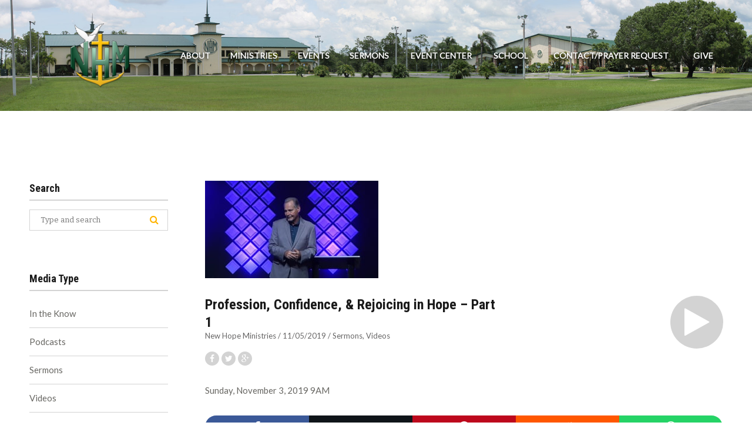

--- FILE ---
content_type: text/html; charset=UTF-8
request_url: https://www.newhopenaples.com/sermons/profession-confidence-rejoicing-in-hope-part-1/
body_size: 20629
content:
<!DOCTYPE html>
<html lang="en-US" itemscope="itemscope" itemtype="http://schema.org/WebPage">
<head>
<meta charset="UTF-8">
<meta name="viewport" content="width=device-width, initial-scale=1">
<link rel="profile" href="https://gmpg.org/xfn/11">
<link rel="pingback" href="https://www.newhopenaples.com/xmlrpc.php">

<script>!function(e,c){e[c]=e[c]+(e[c]&&" ")+"quform-js"}(document.documentElement,"className");</script><meta name='robots' content='index, follow, max-image-preview:large, max-snippet:-1, max-video-preview:-1' />

	<!-- This site is optimized with the Yoast SEO plugin v23.0 - https://yoast.com/wordpress/plugins/seo/ -->
	<title>Profession, Confidence, &amp; Rejoicing in Hope - Part 1 - New Hope Ministries</title><link rel="preload" as="style" href="https://fonts.googleapis.com/css?family=Bitter%3A400%2C400italic%2C700%7CRoboto%20Condensed%3A400%2C300%2C700%7CLato&#038;subset=latin%2Clatin-ext&#038;display=swap" /><link rel="stylesheet" href="https://fonts.googleapis.com/css?family=Bitter%3A400%2C400italic%2C700%7CRoboto%20Condensed%3A400%2C300%2C700%7CLato&#038;subset=latin%2Clatin-ext&#038;display=swap" media="print" onload="this.media='all'" /><noscript><link rel="stylesheet" href="https://fonts.googleapis.com/css?family=Bitter%3A400%2C400italic%2C700%7CRoboto%20Condensed%3A400%2C300%2C700%7CLato&#038;subset=latin%2Clatin-ext&#038;display=swap" /></noscript>
	<link rel="canonical" href="https://www.newhopenaples.com/sermons/profession-confidence-rejoicing-in-hope-part-1/" />
	<meta property="og:locale" content="en_US" />
	<meta property="og:type" content="article" />
	<meta property="og:title" content="Profession, Confidence, &amp; Rejoicing in Hope - Part 1 - New Hope Ministries" />
	<meta property="og:description" content="Sunday, November 3, 2019 9AM Share on:" />
	<meta property="og:url" content="https://www.newhopenaples.com/sermons/profession-confidence-rejoicing-in-hope-part-1/" />
	<meta property="og:site_name" content="New Hope Ministries" />
	<meta property="article:publisher" content="https://www.facebook.com/newhopenaples" />
	<meta property="article:modified_time" content="2019-11-11T13:48:03+00:00" />
	<meta property="og:image" content="https://www.newhopenaples.com/wp-content/uploads/profession-confidence-rejoicing.jpg" />
	<meta property="og:image:width" content="295" />
	<meta property="og:image:height" content="166" />
	<meta property="og:image:type" content="image/jpeg" />
	<meta name="twitter:card" content="summary_large_image" />
	<meta name="twitter:site" content="@Newhopenaples" />
	<script type="application/ld+json" class="yoast-schema-graph">{"@context":"https://schema.org","@graph":[{"@type":"WebPage","@id":"https://www.newhopenaples.com/sermons/profession-confidence-rejoicing-in-hope-part-1/","url":"https://www.newhopenaples.com/sermons/profession-confidence-rejoicing-in-hope-part-1/","name":"Profession, Confidence, & Rejoicing in Hope - Part 1 - New Hope Ministries","isPartOf":{"@id":"https://www.newhopenaples.com/#website"},"primaryImageOfPage":{"@id":"https://www.newhopenaples.com/sermons/profession-confidence-rejoicing-in-hope-part-1/#primaryimage"},"image":{"@id":"https://www.newhopenaples.com/sermons/profession-confidence-rejoicing-in-hope-part-1/#primaryimage"},"thumbnailUrl":"https://www.newhopenaples.com/wp-content/uploads/profession-confidence-rejoicing.jpg","datePublished":"2019-11-05T14:11:02+00:00","dateModified":"2019-11-11T13:48:03+00:00","breadcrumb":{"@id":"https://www.newhopenaples.com/sermons/profession-confidence-rejoicing-in-hope-part-1/#breadcrumb"},"inLanguage":"en-US","potentialAction":[{"@type":"ReadAction","target":["https://www.newhopenaples.com/sermons/profession-confidence-rejoicing-in-hope-part-1/"]}]},{"@type":"ImageObject","inLanguage":"en-US","@id":"https://www.newhopenaples.com/sermons/profession-confidence-rejoicing-in-hope-part-1/#primaryimage","url":"https://www.newhopenaples.com/wp-content/uploads/profession-confidence-rejoicing.jpg","contentUrl":"https://www.newhopenaples.com/wp-content/uploads/profession-confidence-rejoicing.jpg","width":295,"height":166},{"@type":"BreadcrumbList","@id":"https://www.newhopenaples.com/sermons/profession-confidence-rejoicing-in-hope-part-1/#breadcrumb","itemListElement":[{"@type":"ListItem","position":1,"name":"Home","item":"https://www.newhopenaples.com/"},{"@type":"ListItem","position":2,"name":"Sermons","item":"https://www.newhopenaples.com/sermons/"},{"@type":"ListItem","position":3,"name":"Profession, Confidence, &#038; Rejoicing in Hope &#8211; Part 1"}]},{"@type":"WebSite","@id":"https://www.newhopenaples.com/#website","url":"https://www.newhopenaples.com/","name":"New Hope Ministries","description":"Naples, FL","potentialAction":[{"@type":"SearchAction","target":{"@type":"EntryPoint","urlTemplate":"https://www.newhopenaples.com/?s={search_term_string}"},"query-input":"required name=search_term_string"}],"inLanguage":"en-US"}]}</script>
	<!-- / Yoast SEO plugin. -->


<link rel='dns-prefetch' href='//maxcdn.bootstrapcdn.com' />
<link rel='dns-prefetch' href='//fonts.googleapis.com' />
<link href='https://fonts.gstatic.com' crossorigin rel='preconnect' />
<link rel="alternate" type="application/rss+xml" title="New Hope Ministries &raquo; Feed" href="https://www.newhopenaples.com/feed/" />
<link rel="alternate" type="application/rss+xml" title="New Hope Ministries &raquo; Comments Feed" href="https://www.newhopenaples.com/comments/feed/" />
<link rel="alternate" type="text/calendar" title="New Hope Ministries &raquo; iCal Feed" href="https://www.newhopenaples.com/calendar/?ical=1" />
<link rel="alternate" title="oEmbed (JSON)" type="application/json+oembed" href="https://www.newhopenaples.com/wp-json/oembed/1.0/embed?url=https%3A%2F%2Fwww.newhopenaples.com%2Fsermons%2Fprofession-confidence-rejoicing-in-hope-part-1%2F" />
<link rel="alternate" title="oEmbed (XML)" type="text/xml+oembed" href="https://www.newhopenaples.com/wp-json/oembed/1.0/embed?url=https%3A%2F%2Fwww.newhopenaples.com%2Fsermons%2Fprofession-confidence-rejoicing-in-hope-part-1%2F&#038;format=xml" />
		<!-- This site uses the Google Analytics by MonsterInsights plugin v9.6.1 - Using Analytics tracking - https://www.monsterinsights.com/ -->
		<!-- Note: MonsterInsights is not currently configured on this site. The site owner needs to authenticate with Google Analytics in the MonsterInsights settings panel. -->
					<!-- No tracking code set -->
				<!-- / Google Analytics by MonsterInsights -->
		<style id='wp-img-auto-sizes-contain-inline-css' type='text/css'>
img:is([sizes=auto i],[sizes^="auto," i]){contain-intrinsic-size:3000px 1500px}
/*# sourceURL=wp-img-auto-sizes-contain-inline-css */
</style>
<link rel='stylesheet' id='shortcode.css-css' href='https://www.newhopenaples.com/wp-content/plugins/GeoPressByTheWPcoach/shortcode.css?ver=6.9' type='text/css' media='all' />
<style id='wp-emoji-styles-inline-css' type='text/css'>

	img.wp-smiley, img.emoji {
		display: inline !important;
		border: none !important;
		box-shadow: none !important;
		height: 1em !important;
		width: 1em !important;
		margin: 0 0.07em !important;
		vertical-align: -0.1em !important;
		background: none !important;
		padding: 0 !important;
	}
/*# sourceURL=wp-emoji-styles-inline-css */
</style>
<link rel='stylesheet' id='wp-block-library-css' href='https://www.newhopenaples.com/wp-includes/css/dist/block-library/style.css?ver=6.9' type='text/css' media='all' />
<style id='global-styles-inline-css' type='text/css'>
:root{--wp--preset--aspect-ratio--square: 1;--wp--preset--aspect-ratio--4-3: 4/3;--wp--preset--aspect-ratio--3-4: 3/4;--wp--preset--aspect-ratio--3-2: 3/2;--wp--preset--aspect-ratio--2-3: 2/3;--wp--preset--aspect-ratio--16-9: 16/9;--wp--preset--aspect-ratio--9-16: 9/16;--wp--preset--color--black: #000000;--wp--preset--color--cyan-bluish-gray: #abb8c3;--wp--preset--color--white: #ffffff;--wp--preset--color--pale-pink: #f78da7;--wp--preset--color--vivid-red: #cf2e2e;--wp--preset--color--luminous-vivid-orange: #ff6900;--wp--preset--color--luminous-vivid-amber: #fcb900;--wp--preset--color--light-green-cyan: #7bdcb5;--wp--preset--color--vivid-green-cyan: #00d084;--wp--preset--color--pale-cyan-blue: #8ed1fc;--wp--preset--color--vivid-cyan-blue: #0693e3;--wp--preset--color--vivid-purple: #9b51e0;--wp--preset--gradient--vivid-cyan-blue-to-vivid-purple: linear-gradient(135deg,rgb(6,147,227) 0%,rgb(155,81,224) 100%);--wp--preset--gradient--light-green-cyan-to-vivid-green-cyan: linear-gradient(135deg,rgb(122,220,180) 0%,rgb(0,208,130) 100%);--wp--preset--gradient--luminous-vivid-amber-to-luminous-vivid-orange: linear-gradient(135deg,rgb(252,185,0) 0%,rgb(255,105,0) 100%);--wp--preset--gradient--luminous-vivid-orange-to-vivid-red: linear-gradient(135deg,rgb(255,105,0) 0%,rgb(207,46,46) 100%);--wp--preset--gradient--very-light-gray-to-cyan-bluish-gray: linear-gradient(135deg,rgb(238,238,238) 0%,rgb(169,184,195) 100%);--wp--preset--gradient--cool-to-warm-spectrum: linear-gradient(135deg,rgb(74,234,220) 0%,rgb(151,120,209) 20%,rgb(207,42,186) 40%,rgb(238,44,130) 60%,rgb(251,105,98) 80%,rgb(254,248,76) 100%);--wp--preset--gradient--blush-light-purple: linear-gradient(135deg,rgb(255,206,236) 0%,rgb(152,150,240) 100%);--wp--preset--gradient--blush-bordeaux: linear-gradient(135deg,rgb(254,205,165) 0%,rgb(254,45,45) 50%,rgb(107,0,62) 100%);--wp--preset--gradient--luminous-dusk: linear-gradient(135deg,rgb(255,203,112) 0%,rgb(199,81,192) 50%,rgb(65,88,208) 100%);--wp--preset--gradient--pale-ocean: linear-gradient(135deg,rgb(255,245,203) 0%,rgb(182,227,212) 50%,rgb(51,167,181) 100%);--wp--preset--gradient--electric-grass: linear-gradient(135deg,rgb(202,248,128) 0%,rgb(113,206,126) 100%);--wp--preset--gradient--midnight: linear-gradient(135deg,rgb(2,3,129) 0%,rgb(40,116,252) 100%);--wp--preset--font-size--small: 13px;--wp--preset--font-size--medium: 20px;--wp--preset--font-size--large: 36px;--wp--preset--font-size--x-large: 42px;--wp--preset--spacing--20: 0.44rem;--wp--preset--spacing--30: 0.67rem;--wp--preset--spacing--40: 1rem;--wp--preset--spacing--50: 1.5rem;--wp--preset--spacing--60: 2.25rem;--wp--preset--spacing--70: 3.38rem;--wp--preset--spacing--80: 5.06rem;--wp--preset--shadow--natural: 6px 6px 9px rgba(0, 0, 0, 0.2);--wp--preset--shadow--deep: 12px 12px 50px rgba(0, 0, 0, 0.4);--wp--preset--shadow--sharp: 6px 6px 0px rgba(0, 0, 0, 0.2);--wp--preset--shadow--outlined: 6px 6px 0px -3px rgb(255, 255, 255), 6px 6px rgb(0, 0, 0);--wp--preset--shadow--crisp: 6px 6px 0px rgb(0, 0, 0);}:where(.is-layout-flex){gap: 0.5em;}:where(.is-layout-grid){gap: 0.5em;}body .is-layout-flex{display: flex;}.is-layout-flex{flex-wrap: wrap;align-items: center;}.is-layout-flex > :is(*, div){margin: 0;}body .is-layout-grid{display: grid;}.is-layout-grid > :is(*, div){margin: 0;}:where(.wp-block-columns.is-layout-flex){gap: 2em;}:where(.wp-block-columns.is-layout-grid){gap: 2em;}:where(.wp-block-post-template.is-layout-flex){gap: 1.25em;}:where(.wp-block-post-template.is-layout-grid){gap: 1.25em;}.has-black-color{color: var(--wp--preset--color--black) !important;}.has-cyan-bluish-gray-color{color: var(--wp--preset--color--cyan-bluish-gray) !important;}.has-white-color{color: var(--wp--preset--color--white) !important;}.has-pale-pink-color{color: var(--wp--preset--color--pale-pink) !important;}.has-vivid-red-color{color: var(--wp--preset--color--vivid-red) !important;}.has-luminous-vivid-orange-color{color: var(--wp--preset--color--luminous-vivid-orange) !important;}.has-luminous-vivid-amber-color{color: var(--wp--preset--color--luminous-vivid-amber) !important;}.has-light-green-cyan-color{color: var(--wp--preset--color--light-green-cyan) !important;}.has-vivid-green-cyan-color{color: var(--wp--preset--color--vivid-green-cyan) !important;}.has-pale-cyan-blue-color{color: var(--wp--preset--color--pale-cyan-blue) !important;}.has-vivid-cyan-blue-color{color: var(--wp--preset--color--vivid-cyan-blue) !important;}.has-vivid-purple-color{color: var(--wp--preset--color--vivid-purple) !important;}.has-black-background-color{background-color: var(--wp--preset--color--black) !important;}.has-cyan-bluish-gray-background-color{background-color: var(--wp--preset--color--cyan-bluish-gray) !important;}.has-white-background-color{background-color: var(--wp--preset--color--white) !important;}.has-pale-pink-background-color{background-color: var(--wp--preset--color--pale-pink) !important;}.has-vivid-red-background-color{background-color: var(--wp--preset--color--vivid-red) !important;}.has-luminous-vivid-orange-background-color{background-color: var(--wp--preset--color--luminous-vivid-orange) !important;}.has-luminous-vivid-amber-background-color{background-color: var(--wp--preset--color--luminous-vivid-amber) !important;}.has-light-green-cyan-background-color{background-color: var(--wp--preset--color--light-green-cyan) !important;}.has-vivid-green-cyan-background-color{background-color: var(--wp--preset--color--vivid-green-cyan) !important;}.has-pale-cyan-blue-background-color{background-color: var(--wp--preset--color--pale-cyan-blue) !important;}.has-vivid-cyan-blue-background-color{background-color: var(--wp--preset--color--vivid-cyan-blue) !important;}.has-vivid-purple-background-color{background-color: var(--wp--preset--color--vivid-purple) !important;}.has-black-border-color{border-color: var(--wp--preset--color--black) !important;}.has-cyan-bluish-gray-border-color{border-color: var(--wp--preset--color--cyan-bluish-gray) !important;}.has-white-border-color{border-color: var(--wp--preset--color--white) !important;}.has-pale-pink-border-color{border-color: var(--wp--preset--color--pale-pink) !important;}.has-vivid-red-border-color{border-color: var(--wp--preset--color--vivid-red) !important;}.has-luminous-vivid-orange-border-color{border-color: var(--wp--preset--color--luminous-vivid-orange) !important;}.has-luminous-vivid-amber-border-color{border-color: var(--wp--preset--color--luminous-vivid-amber) !important;}.has-light-green-cyan-border-color{border-color: var(--wp--preset--color--light-green-cyan) !important;}.has-vivid-green-cyan-border-color{border-color: var(--wp--preset--color--vivid-green-cyan) !important;}.has-pale-cyan-blue-border-color{border-color: var(--wp--preset--color--pale-cyan-blue) !important;}.has-vivid-cyan-blue-border-color{border-color: var(--wp--preset--color--vivid-cyan-blue) !important;}.has-vivid-purple-border-color{border-color: var(--wp--preset--color--vivid-purple) !important;}.has-vivid-cyan-blue-to-vivid-purple-gradient-background{background: var(--wp--preset--gradient--vivid-cyan-blue-to-vivid-purple) !important;}.has-light-green-cyan-to-vivid-green-cyan-gradient-background{background: var(--wp--preset--gradient--light-green-cyan-to-vivid-green-cyan) !important;}.has-luminous-vivid-amber-to-luminous-vivid-orange-gradient-background{background: var(--wp--preset--gradient--luminous-vivid-amber-to-luminous-vivid-orange) !important;}.has-luminous-vivid-orange-to-vivid-red-gradient-background{background: var(--wp--preset--gradient--luminous-vivid-orange-to-vivid-red) !important;}.has-very-light-gray-to-cyan-bluish-gray-gradient-background{background: var(--wp--preset--gradient--very-light-gray-to-cyan-bluish-gray) !important;}.has-cool-to-warm-spectrum-gradient-background{background: var(--wp--preset--gradient--cool-to-warm-spectrum) !important;}.has-blush-light-purple-gradient-background{background: var(--wp--preset--gradient--blush-light-purple) !important;}.has-blush-bordeaux-gradient-background{background: var(--wp--preset--gradient--blush-bordeaux) !important;}.has-luminous-dusk-gradient-background{background: var(--wp--preset--gradient--luminous-dusk) !important;}.has-pale-ocean-gradient-background{background: var(--wp--preset--gradient--pale-ocean) !important;}.has-electric-grass-gradient-background{background: var(--wp--preset--gradient--electric-grass) !important;}.has-midnight-gradient-background{background: var(--wp--preset--gradient--midnight) !important;}.has-small-font-size{font-size: var(--wp--preset--font-size--small) !important;}.has-medium-font-size{font-size: var(--wp--preset--font-size--medium) !important;}.has-large-font-size{font-size: var(--wp--preset--font-size--large) !important;}.has-x-large-font-size{font-size: var(--wp--preset--font-size--x-large) !important;}
/*# sourceURL=global-styles-inline-css */
</style>
<style id='core-block-supports-inline-css' type='text/css'>
/**
 * Core styles: block-supports
 */

/*# sourceURL=core-block-supports-inline-css */
</style>

<style id='classic-theme-styles-inline-css' type='text/css'>
/**
 * These rules are needed for backwards compatibility.
 * They should match the button element rules in the base theme.json file.
 */
.wp-block-button__link {
	color: #ffffff;
	background-color: #32373c;
	border-radius: 9999px; /* 100% causes an oval, but any explicit but really high value retains the pill shape. */

	/* This needs a low specificity so it won't override the rules from the button element if defined in theme.json. */
	box-shadow: none;
	text-decoration: none;

	/* The extra 2px are added to size solids the same as the outline versions.*/
	padding: calc(0.667em + 2px) calc(1.333em + 2px);

	font-size: 1.125em;
}

.wp-block-file__button {
	background: #32373c;
	color: #ffffff;
	text-decoration: none;
}

/*# sourceURL=/wp-includes/css/classic-themes.css */
</style>
<link rel='stylesheet' id='events-manager-css' href='https://www.newhopenaples.com/wp-content/plugins/events-manager/includes/css/events-manager.css?ver=7.2.2.1' type='text/css' media='all' />
<style id='events-manager-inline-css' type='text/css'>
body .em { --font-family : inherit; --font-weight : inherit; --font-size : 1em; --line-height : inherit; }
/*# sourceURL=events-manager-inline-css */
</style>
<link rel='stylesheet' id='events-manager-pro-css' href='https://www.newhopenaples.com/wp-content/plugins/events-manager-pro/includes/css/events-manager-pro.css?ver=2.44' type='text/css' media='all' />
<link rel='stylesheet' id='image-hover-effects-css-css' href='https://www.newhopenaples.com/wp-content/plugins/mega-addons-for-visual-composer/css/ihover.css?ver=6.9' type='text/css' media='all' />
<link rel='stylesheet' id='style-css-css' href='https://www.newhopenaples.com/wp-content/plugins/mega-addons-for-visual-composer/css/style.css?ver=6.9' type='text/css' media='all' />
<link rel='stylesheet' id='font-awesome-latest-css' href='https://www.newhopenaples.com/wp-content/plugins/mega-addons-for-visual-composer/css/font-awesome/css/all.css?ver=6.9' type='text/css' media='all' />
<link rel='stylesheet' id='rs-plugin-settings-css' href='https://www.newhopenaples.com/wp-content/plugins/revslider/public/assets/css/rs6.css?ver=6.2.22' type='text/css' media='all' />
<style id='rs-plugin-settings-inline-css' type='text/css'>
#rs-demo-id {}
/*# sourceURL=rs-plugin-settings-inline-css */
</style>
<link rel='stylesheet' id='cff-css' href='https://www.newhopenaples.com/wp-content/plugins/custom-facebook-feed/assets/css/cff-style.min.css?ver=4.3.4' type='text/css' media='all' />
<link rel='stylesheet' id='sb-font-awesome-css' href='https://maxcdn.bootstrapcdn.com/font-awesome/4.7.0/css/font-awesome.min.css?ver=6.9' type='text/css' media='all' />
<link rel='stylesheet' id='quform-css' href='https://www.newhopenaples.com/wp-content/plugins/quform/cache/quform.css?ver=1767591544' type='text/css' media='all' />

<link rel='stylesheet' id='bethlehem-style-css' href='https://www.newhopenaples.com/wp-content/themes/bethlehem/style.min.css?ver=1.4.10' type='text/css' media='all' />
<link rel='stylesheet' id='bethlehem-color-css' href='https://www.newhopenaples.com/wp-content/themes/bethlehem/assets/css/custom-color.css' type='text/css' media='all' />
<noscript></noscript><link rel='stylesheet' id='otw-shortcode-general_foundicons-css' href='https://www.newhopenaples.com/wp-content/plugins/buttons-shortcode-and-widget/include/otw_components/otw_shortcode/css/general_foundicons.css?ver=6.9' type='text/css' media='all' />
<link rel='stylesheet' id='otw-shortcode-social_foundicons-css' href='https://www.newhopenaples.com/wp-content/plugins/buttons-shortcode-and-widget/include/otw_components/otw_shortcode/css/social_foundicons.css?ver=6.9' type='text/css' media='all' />
<link rel='stylesheet' id='otw-shortcode-css' href='https://www.newhopenaples.com/wp-content/plugins/buttons-shortcode-and-widget/include/otw_components/otw_shortcode/css/otw_shortcode.css?ver=6.9' type='text/css' media='all' />
<style id='rocket-lazyload-inline-css' type='text/css'>
.rll-youtube-player{position:relative;padding-bottom:56.23%;height:0;overflow:hidden;max-width:100%;}.rll-youtube-player:focus-within{outline: 2px solid currentColor;outline-offset: 5px;}.rll-youtube-player iframe{position:absolute;top:0;left:0;width:100%;height:100%;z-index:100;background:0 0}.rll-youtube-player img{bottom:0;display:block;left:0;margin:auto;max-width:100%;width:100%;position:absolute;right:0;top:0;border:none;height:auto;-webkit-transition:.4s all;-moz-transition:.4s all;transition:.4s all}.rll-youtube-player img:hover{-webkit-filter:brightness(75%)}.rll-youtube-player .play{height:100%;width:100%;left:0;top:0;position:absolute;background:url(https://www.newhopenaples.com/wp-content/plugins/wp-rocket/assets/img/youtube.png) no-repeat center;background-color: transparent !important;cursor:pointer;border:none;}
/*# sourceURL=rocket-lazyload-inline-css */
</style>
<script type="text/javascript" src="https://www.newhopenaples.com/wp-includes/js/jquery/jquery.js?ver=3.7.1" id="jquery-core-js"></script>
<script type="text/javascript" src="https://www.newhopenaples.com/wp-includes/js/jquery/jquery-migrate.js?ver=3.4.1" id="jquery-migrate-js"></script>
<script type="text/javascript" src="https://www.newhopenaples.com/wp-includes/js/jquery/ui/core.js?ver=1.13.3" id="jquery-ui-core-js"></script>
<script type="text/javascript" src="https://www.newhopenaples.com/wp-includes/js/jquery/ui/mouse.js?ver=1.13.3" id="jquery-ui-mouse-js"></script>
<script type="text/javascript" src="https://www.newhopenaples.com/wp-includes/js/jquery/ui/sortable.js?ver=1.13.3" id="jquery-ui-sortable-js"></script>
<script type="text/javascript" src="https://www.newhopenaples.com/wp-includes/js/jquery/ui/datepicker.js?ver=1.13.3" id="jquery-ui-datepicker-js"></script>
<script type="text/javascript" id="jquery-ui-datepicker-js-after">
/* <![CDATA[ */
jQuery(function(jQuery){jQuery.datepicker.setDefaults({"closeText":"Close","currentText":"Today","monthNames":["January","February","March","April","May","June","July","August","September","October","November","December"],"monthNamesShort":["Jan","Feb","Mar","Apr","May","Jun","Jul","Aug","Sep","Oct","Nov","Dec"],"nextText":"Next","prevText":"Previous","dayNames":["Sunday","Monday","Tuesday","Wednesday","Thursday","Friday","Saturday"],"dayNamesShort":["Sun","Mon","Tue","Wed","Thu","Fri","Sat"],"dayNamesMin":["S","M","T","W","T","F","S"],"dateFormat":"mm/dd/yy","firstDay":0,"isRTL":false});});
//# sourceURL=jquery-ui-datepicker-js-after
/* ]]> */
</script>
<script type="text/javascript" src="https://www.newhopenaples.com/wp-includes/js/jquery/ui/resizable.js?ver=1.13.3" id="jquery-ui-resizable-js"></script>
<script type="text/javascript" src="https://www.newhopenaples.com/wp-includes/js/jquery/ui/draggable.js?ver=1.13.3" id="jquery-ui-draggable-js"></script>
<script type="text/javascript" src="https://www.newhopenaples.com/wp-includes/js/jquery/ui/controlgroup.js?ver=1.13.3" id="jquery-ui-controlgroup-js"></script>
<script type="text/javascript" src="https://www.newhopenaples.com/wp-includes/js/jquery/ui/checkboxradio.js?ver=1.13.3" id="jquery-ui-checkboxradio-js"></script>
<script type="text/javascript" src="https://www.newhopenaples.com/wp-includes/js/jquery/ui/button.js?ver=1.13.3" id="jquery-ui-button-js"></script>
<script type="text/javascript" src="https://www.newhopenaples.com/wp-includes/js/jquery/ui/dialog.js?ver=1.13.3" id="jquery-ui-dialog-js"></script>
<script type="text/javascript" id="events-manager-js-extra">
/* <![CDATA[ */
var EM = {"ajaxurl":"https://www.newhopenaples.com/wp-admin/admin-ajax.php","locationajaxurl":"https://www.newhopenaples.com/wp-admin/admin-ajax.php?action=locations_search","firstDay":"0","locale":"en","dateFormat":"yy-mm-dd","ui_css":"https://www.newhopenaples.com/wp-content/plugins/events-manager/includes/css/jquery-ui/build.css","show24hours":"0","is_ssl":"1","autocomplete_limit":"10","calendar":{"breakpoints":{"small":560,"medium":908,"large":false}},"phone":"","datepicker":{"format":"m/d/Y"},"search":{"breakpoints":{"small":650,"medium":850,"full":false}},"url":"https://www.newhopenaples.com/wp-content/plugins/events-manager","assets":{"input.em-uploader":{"js":{"em-uploader":{"url":"https://www.newhopenaples.com/wp-content/plugins/events-manager/includes/js/em-uploader.js?v=7.2.2.1","event":"em_uploader_ready"}}},".em-event-editor":{"js":{"event-editor":{"url":"https://www.newhopenaples.com/wp-content/plugins/events-manager/includes/js/events-manager-event-editor.js?v=7.2.2.1","event":"em_event_editor_ready"}},"css":{"event-editor":"https://www.newhopenaples.com/wp-content/plugins/events-manager/includes/css/events-manager-event-editor.css?v=7.2.2.1"}},".em-recurrence-sets, .em-timezone":{"js":{"luxon":{"url":"luxon/luxon.js?v=7.2.2.1","event":"em_luxon_ready"}}},".em-booking-form, #em-booking-form, .em-booking-recurring, .em-event-booking-form":{"js":{"em-bookings":{"url":"https://www.newhopenaples.com/wp-content/plugins/events-manager/includes/js/bookingsform.js?v=7.2.2.1","event":"em_booking_form_js_loaded"}}},"#em-opt-archetypes":{"js":{"archetypes":"https://www.newhopenaples.com/wp-content/plugins/events-manager/includes/js/admin-archetype-editor.js?v=7.2.2.1","archetypes_ms":"https://www.newhopenaples.com/wp-content/plugins/events-manager/includes/js/admin-archetypes.js?v=7.2.2.1","qs":"qs/qs.js?v=7.2.2.1"}}},"cached":"1","bookingInProgress":"Please wait while the booking is being submitted.","tickets_save":"Save Ticket","bookingajaxurl":"https://www.newhopenaples.com/wp-admin/admin-ajax.php","bookings_export_save":"Export Bookings","bookings_settings_save":"Save Settings","booking_delete":"Are you sure you want to delete?","booking_offset":"30","bookings":{"submit_button":{"text":{"default":"Send your booking","free":"Send your booking","payment":"Send your booking","processing":"Processing ..."}},"update_listener":""},"bb_full":"Sold Out","bb_book":"Book Now","bb_booking":"Booking...","bb_booked":"Booking Submitted","bb_error":"Booking Error. Try again?","bb_cancel":"Cancel","bb_canceling":"Canceling...","bb_cancelled":"Cancelled","bb_cancel_error":"Cancellation Error. Try again?","txt_search":"Search","txt_searching":"Searching...","txt_loading":"Loading...","cache":"1"};
//# sourceURL=events-manager-js-extra
/* ]]> */
</script>
<script type="text/javascript" src="https://www.newhopenaples.com/wp-content/plugins/events-manager/includes/js/events-manager.js?ver=7.2.2.1" id="events-manager-js"></script>
<script type="text/javascript" src="https://www.newhopenaples.com/wp-content/plugins/events-manager-pro/includes/js/events-manager-pro.js?ver=6.9" id="events-manager-pro-js"></script>
<script type="text/javascript" src="https://www.newhopenaples.com/wp-content/plugins/revslider/public/assets/js/rbtools.min.js?ver=6.2.22" id="tp-tools-js"></script>
<script type="text/javascript" src="https://www.newhopenaples.com/wp-content/plugins/revslider/public/assets/js/rs6.min.js?ver=6.2.22" id="revmin-js"></script>
<link rel="https://api.w.org/" href="https://www.newhopenaples.com/wp-json/" /><link rel="EditURI" type="application/rsd+xml" title="RSD" href="https://www.newhopenaples.com/xmlrpc.php?rsd" />
<meta name="generator" content="WordPress 6.9" />
<link rel='shortlink' href='https://www.newhopenaples.com/?p=9661' />
<meta name="generator" content="Redux 4.5.9" /><style>
.awd-social-wrapper {
	 margin: 30px 0;
		font-size: 0;
		display: flex;
		flex-wrap: wrap;
		text-align: center;
}
.awd-social-sharing {
  font-size: 17px;
  padding: 7px 20px;
	flex: 1;
}
@media only screen and (max-width: 600px) {
  .awd-social-sharing {
    font-size: 17px;
    padding: 7px 12px;
    display: inline-block;
  }
}
.awd-social-sharing svg {
  position: relative;
  top: 0.15em;
  display: inline-block;
}
.awd-social-sharing:first-of-type {
  border-radius: 100px 0 0 100px;
}
.awd-social-sharing:last-of-type {
  border-radius: 0 100px 100px 0;
}
.awd-social-facebook {
  fill: #fff;
  background-color: rgba(59, 89, 152, 1);
}
.awd-social-twitter {
		fill: #fff;
    background-color: rgba(15, 20, 25, 1);
}
.awd-social-pinterest {
  fill: #fff;
  background-color: rgba(189, 8, 28, 1);
}
.awd-social-whatsapp {
  fill: #fff;
  background-color: rgba(37, 211, 102, 1);
}
.awd-social-reddit {
  fill: #fff;
  background-color: rgba(255, 87, 0, 1);
}
	
.awd-social-sharing:hover {
  opacity: 0.8;
}
.awd-float-social-wrapper {
    position: fixed;
    top: 50%;
    -webkit-transform: translateY(-50%);
    -ms-transform: translateY(-50%);
    transform: translateY(-50%);
    z-index: 9999;
}

.awd-float-social-sharing {
    display: flex;
    flex-wrap: nowrap;
    flex-direction: column;
    align-items: flex-start;
    min-height: 40px;
    font-size: 12px;
    padding: 5px 10px;
}

.awd-float-social-sharing svg {
    position: relative;
    top: 0.5em;
    fill: #fff;
}
a.awd-float-social-sharing:hover {
	opacity: 0.8;
}
    </style><meta name="tec-api-version" content="v1"><meta name="tec-api-origin" content="https://www.newhopenaples.com"><link rel="alternate" href="https://www.newhopenaples.com/wp-json/tribe/events/v1/" />		<style type="text/css">.pp-podcast {opacity: 0;}</style>
				<style type="text/css">
			.em-coupon-code { width:150px; }
			#em-coupon-loading { display:inline-block; width:16px; height: 16px; margin-left:4px; background:url(https://www.newhopenaples.com/wp-content/plugins/events-manager-pro/includes/images/spinner.gif)}
			.em-coupon-message { display:inline-block; margin:5px 0px 0px 105px; text-indent:22px; }
			.em-coupon-success { color:green; background:url(https://www.newhopenaples.com/wp-content/plugins/events-manager-pro/includes/images/success.png) 0px 0px no-repeat }
			.em-coupon-error { color:red; background:url(https://www.newhopenaples.com/wp-content/plugins/events-manager-pro/includes/images/error.png) 0px 0px no-repeat }
			.em-cart-coupons-form .em-coupon-message{ margin:5px 0px 0px 0px; }
			#em-coupon-loading { margin-right:4px; }	
		</style>
		<meta name="generator" content="Powered by WPBakery Page Builder - drag and drop page builder for WordPress."/>
<meta name="generator" content="Powered by Slider Revolution 6.2.22 - responsive, Mobile-Friendly Slider Plugin for WordPress with comfortable drag and drop interface." />
<link rel="icon" href="https://www.newhopenaples.com/wp-content/uploads/favicon.png" sizes="32x32" />
<link rel="icon" href="https://www.newhopenaples.com/wp-content/uploads/favicon.png" sizes="192x192" />
<link rel="apple-touch-icon" href="https://www.newhopenaples.com/wp-content/uploads/favicon.png" />
<meta name="msapplication-TileImage" content="https://www.newhopenaples.com/wp-content/uploads/favicon.png" />
        <style type="text/css">
            /* Typography */

            h1, .h1,
            h2, .h2,
            h3, .h3,
            h4, .h4,
            h5, .h5,
            h6, .h6{
                font-family:  !important;
            }

            body{
                font-family: Lato !important;
            }

            body.bethlehem-style-2, body.bethlehem-style-2 .hb-more-button, body.bethlehem-style-2 .primary-navigation ul.menu>li>a, body.bethlehem-style-2 .top-nav-links ul>li>a, body.bethlehem-style-2 .vc-events-calendar .events-calendar table#wp-calendar caption, body.bethlehem-style-2 button, body.bethlehem-style-2 .bethlehem-counter ul>li, body.bethlehem-style-2 .our-store.type-2 .product-item .actions .button.add_to_cart_button, body.bethlehem-style-2 .our-store.type-2 .product-item .actions .button.view_product_button{
                font-family: Lato !important;
            }

            body.bethlehem-style-3, body.bethlehem-style-3 .hb-more-button, body.bethlehem-style-3 .primary-navigation ul.menu>li>a, body.bethlehem-style-3 .top-nav-links ul>li>a, body.bethlehem-style-3 .vc-events-calendar .events-calendar table#wp-calendar caption, body.bethlehem-style-3 button, body.bethlehem-style-3 .bethlehem-counter ul>li, body.bethlehem-style-3 .our-store.type-2 .product-item .actions .button.add_to_cart_button, body.bethlehem-style-3 .our-store.type-2 .product-item .actions .button.view_product_button{
                font-family: Lato !important;
            }
        </style>
        <script type="text/javascript">function setREVStartSize(e){
			//window.requestAnimationFrame(function() {				 
				window.RSIW = window.RSIW===undefined ? window.innerWidth : window.RSIW;	
				window.RSIH = window.RSIH===undefined ? window.innerHeight : window.RSIH;	
				try {								
					var pw = document.getElementById(e.c).parentNode.offsetWidth,
						newh;
					pw = pw===0 || isNaN(pw) ? window.RSIW : pw;
					e.tabw = e.tabw===undefined ? 0 : parseInt(e.tabw);
					e.thumbw = e.thumbw===undefined ? 0 : parseInt(e.thumbw);
					e.tabh = e.tabh===undefined ? 0 : parseInt(e.tabh);
					e.thumbh = e.thumbh===undefined ? 0 : parseInt(e.thumbh);
					e.tabhide = e.tabhide===undefined ? 0 : parseInt(e.tabhide);
					e.thumbhide = e.thumbhide===undefined ? 0 : parseInt(e.thumbhide);
					e.mh = e.mh===undefined || e.mh=="" || e.mh==="auto" ? 0 : parseInt(e.mh,0);		
					if(e.layout==="fullscreen" || e.l==="fullscreen") 						
						newh = Math.max(e.mh,window.RSIH);					
					else{					
						e.gw = Array.isArray(e.gw) ? e.gw : [e.gw];
						for (var i in e.rl) if (e.gw[i]===undefined || e.gw[i]===0) e.gw[i] = e.gw[i-1];					
						e.gh = e.el===undefined || e.el==="" || (Array.isArray(e.el) && e.el.length==0)? e.gh : e.el;
						e.gh = Array.isArray(e.gh) ? e.gh : [e.gh];
						for (var i in e.rl) if (e.gh[i]===undefined || e.gh[i]===0) e.gh[i] = e.gh[i-1];
											
						var nl = new Array(e.rl.length),
							ix = 0,						
							sl;					
						e.tabw = e.tabhide>=pw ? 0 : e.tabw;
						e.thumbw = e.thumbhide>=pw ? 0 : e.thumbw;
						e.tabh = e.tabhide>=pw ? 0 : e.tabh;
						e.thumbh = e.thumbhide>=pw ? 0 : e.thumbh;					
						for (var i in e.rl) nl[i] = e.rl[i]<window.RSIW ? 0 : e.rl[i];
						sl = nl[0];									
						for (var i in nl) if (sl>nl[i] && nl[i]>0) { sl = nl[i]; ix=i;}															
						var m = pw>(e.gw[ix]+e.tabw+e.thumbw) ? 1 : (pw-(e.tabw+e.thumbw)) / (e.gw[ix]);					
						newh =  (e.gh[ix] * m) + (e.tabh + e.thumbh);
					}				
					if(window.rs_init_css===undefined) window.rs_init_css = document.head.appendChild(document.createElement("style"));					
					document.getElementById(e.c).height = newh+"px";
					window.rs_init_css.innerHTML += "#"+e.c+"_wrapper { height: "+newh+"px }";				
				} catch(e){
					console.log("Failure at Presize of Slider:" + e)
				}					   
			//});
		  };</script>
<style type="text/css">body{line-height: 25px;}
.main-navigation {padding: 22px 0px;}
ul.menu li.current-menu-item > a {color: #ffb400 !important;}
.main-navigation ul li a{text-shadow:none; font-weight:300; text-transform:uppercase; font-family: Montserrat !important;}
.main-navigation ul.menu>li>a, .main-navigation ul.nav-menu>li>a {padding: 20px 12px; font-size: 14px;}
.yellow-bg{background-image: linear-gradient(180deg, #fec20e 0%, #ffa300 100%);}
.txt-white{color:#ffffff !important; font-weight:normal !important}
.txt-white a{color:#ffffff !important; font-weight:normal !important}
.txt-white .mega-info-desc{color:#ffffff !important; font-weight:normal !important}
.mega-info-title {margin-bottom: 15px;}
.footer-2 footer.site-footer {margin-top: -1px;}
.vc_btn3.vc_btn3-color-juicy-pink, .vc_btn3.vc_btn3-color-juicy-pink.vc_btn3-style-flat {background-color:#ffb400;}
.vc_btn3.vc_btn3-color-juicy-pink.vc_btn3-style-flat:focus,.vc_btn3.vc_btn3-color-juicy-pink.vc_btn3-style-flat:hover,.vc_btn3.vc_btn3-color-juicy-pink:focus,.vc_btn3.vc_btn3-color-juicy-pink:hover{color:#f7f7f7;background-color:#265d42; border-bottom:0px;}

.gform_wrapper .field_sublabel_below .ginput_complex.ginput_container label{display:none;}
.gform_wrapper .top_label .gfield_label{display:none;}
.gform_wrapper .top_label div.ginput_container{margin-top:0px !important;}
.gform_wrapper input:not([type=submit]):not([type=button]){padding:10px 6px !important; margin-bottom:5px;}
.gform_wrapper .gform_page_footer .button.gform_next_button, .button.gform_previous_button{padding: 8px 35px; font-size: 16px !important; color: #ffffff !important;}
.gform_wrapper textarea.large{height:120px !important;}
.page-id-3394 .gform_wrapper .gform_footer input.button, .gform_wrapper .gform_footer input[type=submit]{width:100% !important; text-align: center;padding: 12px 0px; font-size:17px;}
.gform_wrapper .gform_footer input.button, .gform_wrapper .gform_footer input[type=submit]{width:20% !important; text-align: center;padding: 12px 0px; font-size:17px;}
.gf_list_inline .gfield_label{display:block !important;}

@media only screen and (min-width: 641px){
.gform_wrapper li.gf_list_inline ul.gfield_checkbox li, .gform_wrapper li.gf_list_inline ul.gfield_radio li {margin: 0 25px 0px 0;}
.gform_wrapper .ginput_complex.ginput_container_address span.ginput_right+span.ginput_left.address_zip {margin-right:0px; padding-right:0px !important;}
.gform_wrapper .ginput_complex .ginput_left, .gform_wrapper .ginput_complex .ginput_right {width:33.33%;}
.gform_wrapper .ginput_complex.ginput_container_address .ginput_left {margin-right: 0px; margin-top:16px;}
.gform_wrapper .ginput_complex.ginput_container_address .ginput_right {margin-right: 0px; margin-top:16px;}
    
}
#tribe-events .tribe-events-calendar td:hover{background-color:none !important;}
#tribe-events .tribe-events-calendar td:hover{background:none !important;}
.site-page-title {display:none!important;}</style>		<style type="text/css" id="wp-custom-css">
			.list {list-style-image:url(/wp-content/uploads/list.png) !important; margin-left:15px !important;}


.main-navigation ul li a {
	color:#f9f9f9;
	text-shadow: -2px 2px 4px black;
	font-weight: 900;
}

.tribe-common--breakpoint-medium.tribe-events .tribe-events-c-top-bar__datepicker-button-icon-svg {display: none;}
.tribe-events .datepicker {display: none !important;}		</style>
		<style id="bethlehem_options-dynamic-css" title="dynamic-css" class="redux-options-output">.header-1 .site-header, .header-2 .site-header, .header-3 .site-header, .header-4 .site-header, .header-5 .site-header, .header-6 .site-header, .header-8 .site-header,.header-1 .site-header, .header-2 .site-header, .header-3 .site-header, .header-4 .site-header, .header-5 .site-header, .header-6 .site-header, .header-8 .site-header,.header-1 .site-header, .header-2 .site-header, .header-3 .site-header, .header-4 .site-header, .header-5 .site-header, .header-6 .site-header, .header-8 .site-header,.header-1 .site-header, .header-2 .site-header, .header-3 .site-header, .header-4 .site-header, .header-5 .site-header, .header-6 .site-header, .header-8 .site-header,.header-1 .site-header, .header-2 .site-header, .header-3 .site-header, .header-4 .site-header, .header-5 .site-header, .header-6 .site-header, .header-8 .site-header,.header-1 .site-header, .header-2 .site-header, .header-3 .site-header, .header-4 .site-header, .header-5 .site-header, .header-6 .site-header, .header-8 .site-header{background-repeat:no-repeat;background-attachment:scroll;background-position:center center;background-image:url('https://www.newhopenaples.com/wp-content/uploads/header-bg.jpg');background-size:cover;}.single-post .site-header, .blog .site-header, .category .site-header,.single-post .site-header, .blog .site-header, .category .site-header,.single-post .site-header, .blog .site-header, .category .site-header,.single-post .site-header, .blog .site-header, .category .site-header,.single-post .site-header, .blog .site-header, .category .site-header,.single-post .site-header, .blog .site-header, .category .site-header{background-repeat:no-repeat;background-attachment:scroll;background-position:center center;background-image:url('https://www.newhopenaples.com/wp-content/uploads/header-bg.jpg');background-size:cover;}.single-give_forms .site-header, .post-type-archive-give_forms .site-header, .tax-give_forms_category .site-header,.single-give_forms .site-header, .post-type-archive-give_forms .site-header, .tax-give_forms_category .site-header,.single-give_forms .site-header, .post-type-archive-give_forms .site-header, .tax-give_forms_category .site-header,.single-give_forms .site-header, .post-type-archive-give_forms .site-header, .tax-give_forms_category .site-header,.single-give_forms .site-header, .post-type-archive-give_forms .site-header, .tax-give_forms_category .site-header,.single-give_forms .site-header, .post-type-archive-give_forms .site-header, .tax-give_forms_category .site-header{background-repeat:no-repeat;background-attachment:scroll;background-position:center center;background-image:url('https://www.newhopenaples.com/wp-content/uploads/header-bg.jpg');background-size:cover;}.single-tribe_events .site-header, .post-type-archive-tribe_events .site-header, .tax-tribe_events_cat .site-header,.single-tribe_events .site-header, .post-type-archive-tribe_events .site-header, .tax-tribe_events_cat .site-header,.single-tribe_events .site-header, .post-type-archive-tribe_events .site-header, .tax-tribe_events_cat .site-header,.single-tribe_events .site-header, .post-type-archive-tribe_events .site-header, .tax-tribe_events_cat .site-header,.single-tribe_events .site-header, .post-type-archive-tribe_events .site-header, .tax-tribe_events_cat .site-header,.single-tribe_events .site-header, .post-type-archive-tribe_events .site-header, .tax-tribe_events_cat .site-header{background-color:#e5e5e5;background-repeat:no-repeat;background-attachment:scroll;background-position:center center;background-image:url('https://www.newhopenaples.com/wp-content/uploads/header-bg.jpg');background-size:cover;}.single-sermons .site-header, .post-type-archive-sermons .site-header, .tax-sermons-category .site-header, .tax-sermons-occasion .site-header,.single-sermons .site-header, .post-type-archive-sermons .site-header, .tax-sermons-category .site-header, .tax-sermons-occasion .site-header,.single-sermons .site-header, .post-type-archive-sermons .site-header, .tax-sermons-category .site-header, .tax-sermons-occasion .site-header,.single-sermons .site-header, .post-type-archive-sermons .site-header, .tax-sermons-category .site-header, .tax-sermons-occasion .site-header,.single-sermons .site-header, .post-type-archive-sermons .site-header, .tax-sermons-category .site-header, .tax-sermons-occasion .site-header,.single-sermons .site-header, .post-type-archive-sermons .site-header, .tax-sermons-category .site-header, .tax-sermons-occasion .site-header{background-repeat:no-repeat;background-attachment:scroll;background-position:center center;background-image:url('https://www.newhopenaples.com/wp-content/uploads/header-bg.jpg');background-size:cover;}.single-ministries .site-header, .post-type-archive-ministries .site-header, .tax-ministries-category .site-header,.single-ministries .site-header, .post-type-archive-ministries .site-header, .tax-ministries-category .site-header,.single-ministries .site-header, .post-type-archive-ministries .site-header, .tax-ministries-category .site-header,.single-ministries .site-header, .post-type-archive-ministries .site-header, .tax-ministries-category .site-header,.single-ministries .site-header, .post-type-archive-ministries .site-header, .tax-ministries-category .site-header,.single-ministries .site-header, .post-type-archive-ministries .site-header, .tax-ministries-category .site-header{background-color:transparent;background-repeat:no-repeat;background-attachment:scroll;background-position:center center;background-image:url('https://www.newhopenaples.com/wp-content/uploads/header-bg.jpg');background-size:cover;}.single-stories .site-header, .post-type-archive-stories .site-header, .tax-stories-category .site-header,.single-stories .site-header, .post-type-archive-stories .site-header, .tax-stories-category .site-header,.single-stories .site-header, .post-type-archive-stories .site-header, .tax-stories-category .site-header,.single-stories .site-header, .post-type-archive-stories .site-header, .tax-stories-category .site-header,.single-stories .site-header, .post-type-archive-stories .site-header, .tax-stories-category .site-header,.single-stories .site-header, .post-type-archive-stories .site-header, .tax-stories-category .site-header{background-repeat:no-repeat;background-attachment:scroll;background-position:center center;background-image:url('https://www.newhopenaples.com/wp-content/uploads/header-bg.jpg');background-size:cover;}</style><noscript><style> .wpb_animate_when_almost_visible { opacity: 1; }</style></noscript><noscript><style id="rocket-lazyload-nojs-css">.rll-youtube-player, [data-lazy-src]{display:none !important;}</style></noscript></head>

<body data-rsssl=1 class="wp-singular sermons-template-default single single-sermons postid-9661 single-format-video wp-theme-bethlehem wp-child-theme-bethlehem-child tribe-no-js page-template-bethlehem-child no-wc-breadcrumb left-sidebar bethlehem-style-2 header-2 footer-2 wpb-js-composer js-comp-ver-6.3.0 vc_responsive">
<div id="page" class="hfeed site">
	
	<header id="masthead" class="site-header" >

	
	<div class="wrap ">
				<a class="skip-link screen-reader-text" href="#site-navigation">Skip to navigation</a>
		<a class="skip-link screen-reader-text" href="#content">Skip to content</a>
		<div class="site-branding"><a href="https://www.newhopenaples.com/" rel="home"><img src="data:image/svg+xml,%3Csvg%20xmlns='http://www.w3.org/2000/svg'%20viewBox='0%200%20100%20109'%3E%3C/svg%3E" class="img-responsive" alt="logo" width="100" height="109" data-lazy-src="https://www.newhopenaples.com/wp-content/uploads/logo.png"/><noscript><img src="https://www.newhopenaples.com/wp-content/uploads/logo.png" class="img-responsive" alt="logo" width="100" height="109"/></noscript></a></div>		<nav id="site-navigation" class="main-navigation" aria-label="Primary Navigation">
		<button class="menu-toggle">Navigation</button>
			<div class="primary-navigation"><div class="left-nav-menu"><ul class="menu"><li id="menu-item-9651" class="menu-item menu-item-type-custom menu-item-object-custom menu-item-has-children menu-item-9651"><a href="#">About</a>
<ul class="sub-menu">
	<li id="menu-item-93" class="menu-item menu-item-type-post_type menu-item-object-page menu-item-93"><a href="https://www.newhopenaples.com/what-we-believe/">What We Believe</a></li>
	<li id="menu-item-92" class="menu-item menu-item-type-post_type menu-item-object-page menu-item-92"><a href="https://www.newhopenaples.com/leadership/">Leadership</a></li>
	<li id="menu-item-9646" class="menu-item menu-item-type-post_type menu-item-object-page menu-item-9646"><a href="https://www.newhopenaples.com/school/">New Hope School of Ministries</a></li>
	<li id="menu-item-376" class="menu-item menu-item-type-post_type menu-item-object-page menu-item-376"><a href="https://www.newhopenaples.com/history-of-new-hope-ministries/">History of New Hope Ministries</a></li>
	<li id="menu-item-91" class="menu-item menu-item-type-post_type menu-item-object-page menu-item-91"><a href="https://www.newhopenaples.com/faqs/">FAQs</a></li>
	<li id="menu-item-6206" class="menu-item menu-item-type-post_type menu-item-object-page menu-item-6206"><a href="https://www.newhopenaples.com/jobs-careers/">Jobs / Careers Positions</a></li>
	<li id="menu-item-48395" class="menu-item menu-item-type-post_type menu-item-object-page menu-item-48395"><a href="https://www.newhopenaples.com/missiontrips/">Mission Trips</a></li>
</ul>
</li>
<li id="menu-item-3444" class="menu-item menu-item-type-post_type_archive menu-item-object-ministries menu-item-3444"><a href="https://www.newhopenaples.com/ministries/">Ministries</a></li>
<li id="menu-item-10745" class="menu-item menu-item-type-post_type menu-item-object-page menu-item-10745"><a href="https://www.newhopenaples.com/events/">Events</a></li>
<li id="menu-item-3459" class="menu-item menu-item-type-custom menu-item-object-custom menu-item-has-children menu-item-3459"><a href="#">Sermons</a>
<ul class="sub-menu">
	<li id="menu-item-3679" class="menu-item menu-item-type-post_type menu-item-object-page menu-item-3679"><a href="https://www.newhopenaples.com/videos/">Videos</a></li>
	<li id="menu-item-3466" class="menu-item menu-item-type-post_type menu-item-object-page menu-item-3466"><a href="https://www.newhopenaples.com/podcasts/">Podcasts</a></li>
	<li id="menu-item-41625" class="menu-item menu-item-type-custom menu-item-object-custom menu-item-41625"><a target="_blank" href="https://www.youtube.com/newhopenaples">Live Stream</a></li>
</ul>
</li>
<li id="menu-item-3469" class="menu-item menu-item-type-custom menu-item-object-custom menu-item-3469"><a target="_blank" href="http://www.newhopeeventcenter.com/">Event Center</a></li>
<li id="menu-item-48396" class="menu-item menu-item-type-post_type menu-item-object-page menu-item-48396"><a href="https://www.newhopenaples.com/school/">School</a></li>
<li id="menu-item-94" class="menu-item menu-item-type-post_type menu-item-object-page menu-item-94"><a href="https://www.newhopenaples.com/contact/">Contact/Prayer Request</a></li>
<li id="menu-item-9286" class="menu-item menu-item-type-custom menu-item-object-custom menu-item-9286"><a target="_blank" href="https://www.shelbygiving.com/app/giving/newh4802882">GIVE</a></li>
</ul></div></div>		</nav><!-- #site-navigation -->
					<div class="site-page-title">
				<h1>Sermons</h1>
			</div><!-- /.site-page-title -->
				</div>

	
</header><!-- #masthead -->
	
	<div id="content" class="site-content" tabindex="-1">
		
<section id="primary" class="content-area">
	<main id="main" class="site-main">
		<div class="sermons-single">
			<div class="sermons-content">
				
				
											
						<img width="295" height="166" src="data:image/svg+xml,%3Csvg%20xmlns='http://www.w3.org/2000/svg'%20viewBox='0%200%20295%20166'%3E%3C/svg%3E" class="attachment-large size-large wp-post-image" alt="" decoding="async" data-lazy-src="https://www.newhopenaples.com/wp-content/uploads/profession-confidence-rejoicing.jpg" /><noscript><img width="295" height="166" src="https://www.newhopenaples.com/wp-content/uploads/profession-confidence-rejoicing.jpg" class="attachment-large size-large wp-post-image" alt="" decoding="async" /></noscript>
						<div class="sermon-info">		<h2 class="title">Profession, Confidence, &#038; Rejoicing in Hope &#8211; Part 1</h2>
				<div class="post-meta">
			<span class="post-author">
				New Hope Ministries			</span>
			<span class="post-date">
				11/05/2019			</span>
			<span class="post-categories">
				<a href="https://www.newhopenaples.com/sermons-category/sermons/" rel="tag">Sermons</a><a href="https://www.newhopenaples.com/sermons-category/videos/" rel="tag">Videos</a>			</span>
		</div>
				<ul class="hb-social">
								<li class="hb-fb"><a href="https://www.facebook.com/sharer/sharer.php?u=https://www.newhopenaples.com/sermons/profession-confidence-rejoicing-in-hope-part-1/"><i class="fa fa-facebook"></i></a></li>
								<li class="hb-tw"><a href="https://twitter.com/home?status=https://www.newhopenaples.com/sermons/profession-confidence-rejoicing-in-hope-part-1/"><i class="fa fa-twitter"></i></a></li>
								<li class="hb-google-plus"><a href="https://plus.google.com/share?url=https://www.newhopenaples.com/sermons/profession-confidence-rejoicing-in-hope-part-1/"><i class="fa fa-google-plus"></i></a></li>
					</ul>
		</div>				<ul class="post-icons">
											<li>
							<a href="#modal-sermon-media" role="button" class="sermon-video" data-modal-content-media="video" data-modal-content-id="9661" data-toggle="modal" data-target="#modal-sermon-media">
								<i class="fa fa-play"></i>
								<span class="icon-info">Watch</span>
							</a>
						</li>
																			</ul>
						<div class="description" itemprop="description">
			<p>Sunday, November 3, 2019 9AM</p>
    <div class="awd-social-wrapper">
        <span class="hide-on-mobile">Share on:</span>
        <a class="awd-social-sharing awd-social-facebook" aria-label="Facebook" href="https://www.facebook.com/sharer/sharer.php?u=https%3A%2F%2Fwww.newhopenaples.com%2Fsermons%2Fprofession-confidence-rejoicing-in-hope-part-1%2F" title="Share on Facebook" target="_blank" rel="nofollow">
            <svg xmlns="http://www.w3.org/2000/svg" width="18" height="18" viewBox="0 0 24 24"><path d="M9 8h-3v4h3v12h5v-12h3.642l.358-4h-4v-1.667c0-.955.192-1.333 1.115-1.333h2.885v-5h-3.808c-3.596 0-5.192 1.583-5.192 4.615v3.385z"/></svg>
        </a>
        <a class="awd-social-sharing awd-social-twitter" aria-label="X" href="https://x.com/intent/post?text=Profession%2C+Confidence%2C+%26%23038%3B+Rejoicing+in+Hope+%26%238211%3B+Part+1&amp;url=https%3A%2F%2Fwww.newhopenaples.com%2Fsermons%2Fprofession-confidence-rejoicing-in-hope-part-1%2F&amp;via=useful_blogging" title="Share on X" target="_blank" rel="nofollow noreferrer noopener">
            <svg xmlns="http://www.w3.org/2000/svg" width="16" height="16" viewBox="0 0 512 512"><path d="M389.2 48h70.6L305.6 224.2 487 464H345L233.7 318.6 106.5 464H35.8L200.7 275.5 26.8 48H172.4L272.9 180.9 389.2 48zM364.4 421.8h39.1L151.1 88h-42L364.4 421.8z"/></svg>
        </a>
        <a class="awd-social-sharing awd-social-pinterest" aria-label="Pinterest" href="https://pinterest.com/pin/create/button/?url=https%3A%2F%2Fwww.newhopenaples.com%2Fsermons%2Fprofession-confidence-rejoicing-in-hope-part-1%2F&amp;media=https%3A%2F%2Fwww.newhopenaples.com%2Fwp-content%2Fuploads%2Fprofession-confidence-rejoicing.jpg&amp;description=Profession%2C+Confidence%2C+%26%23038%3B+Rejoicing+in+Hope+%26%238211%3B+Part+1" title="Share on Pinterest" target="_blank" rel="nofollow">
            <svg xmlns="http://www.w3.org/2000/svg" width="18" height="18" viewBox="0 0 24 24"><path d="M12 0c-6.627 0-12 5.372-12 12 0 5.084 3.163 9.426 7.627 11.174-.105-.949-.2-2.405.042-3.441.218-.937 1.407-5.965 1.407-5.965s-.359-.719-.359-1.782c0-1.668.967-2.914 2.171-2.914 1.023 0 1.518.769 1.518 1.69 0 1.029-.655 2.568-.994 3.995-.283 1.194.599 2.169 1.777 2.169 2.133 0 3.772-2.249 3.772-5.495 0-2.873-2.064-4.882-5.012-4.882-3.414 0-5.418 2.561-5.418 5.207 0 1.031.397 2.138.893 2.738.098.119.112.224.083.345l-.333 1.36c-.053.22-.174.267-.402.161-1.499-.698-2.436-2.889-2.436-4.649 0-3.785 2.75-7.262 7.929-7.262 4.163 0 7.398 2.967 7.398 6.931 0 4.136-2.607 7.464-6.227 7.464-1.216 0-2.359-.631-2.75-1.378l-.748 2.853c-.271 1.043-1.002 2.35-1.492 3.146 1.124.347 2.317.535 3.554.535 6.627 0 12-5.373 12-12 0-6.628-5.373-12-12-12z"/></svg>
        </a>
        <a class="awd-social-sharing awd-social-reddit" aria-label="Reddit" href="https://reddit.com/submit?url=https%3A%2F%2Fwww.newhopenaples.com%2Fsermons%2Fprofession-confidence-rejoicing-in-hope-part-1%2F&title=Profession%2C+Confidence%2C+%26%23038%3B+Rejoicing+in+Hope+%26%238211%3B+Part+1" title="Share on Reddit" target="_blank" rel="nofollow">
            <svg xmlns="http://www.w3.org/2000/svg" width="18" height="18" viewBox="0 0 24 24"><path d="M24 11.779c0-1.459-1.192-2.645-2.657-2.645-.715 0-1.363.286-1.84.746-1.81-1.191-4.259-1.949-6.971-2.046l1.483-4.669 4.016.941-.006.058c0 1.193.975 2.163 2.174 2.163 1.198 0 2.172-.97 2.172-2.163s-.975-2.164-2.172-2.164c-.92 0-1.704.574-2.021 1.379l-4.329-1.015c-.189-.046-.381.063-.44.249l-1.654 5.207c-2.838.034-5.409.798-7.3 2.025-.474-.438-1.103-.712-1.799-.712-1.465 0-2.656 1.187-2.656 2.646 0 .97.533 1.811 1.317 2.271-.052.282-.086.567-.086.857 0 3.911 4.808 7.093 10.719 7.093s10.72-3.182 10.72-7.093c0-.274-.029-.544-.075-.81.832-.447 1.405-1.312 1.405-2.318zm-17.224 1.816c0-.868.71-1.575 1.582-1.575.872 0 1.581.707 1.581 1.575s-.709 1.574-1.581 1.574-1.582-.706-1.582-1.574zm9.061 4.669c-.797.793-2.048 1.179-3.824 1.179l-.013-.003-.013.003c-1.777 0-3.028-.386-3.824-1.179-.145-.144-.145-.379 0-.523.145-.145.381-.145.526 0 .65.647 1.729.961 3.298.961l.013.003.013-.003c1.569 0 2.648-.315 3.298-.962.145-.145.381-.144.526 0 .145.145.145.379 0 .524zm-.189-3.095c-.872 0-1.581-.706-1.581-1.574 0-.868.709-1.575 1.581-1.575s1.581.707 1.581 1.575-.709 1.574-1.581 1.574z"/></svg>
        </a>
        <a class="awd-social-sharing awd-social-whatsapp" aria-label="WhatsApp" href="https://wa.me/?text=Profession%2C+Confidence%2C+%26%23038%3B+Rejoicing+in+Hope+%26%238211%3B+Part+1 https%3A%2F%2Fwww.newhopenaples.com%2Fsermons%2Fprofession-confidence-rejoicing-in-hope-part-1%2F" title="Share on WhatsApp" target="_blank" rel="nofollow">
            <svg xmlns="http://www.w3.org/2000/svg" width="18" height="18" viewBox="0 0 24 24"><path d="M.057 24l1.687-6.163c-1.041-1.804-1.588-3.849-1.587-5.946.003-6.556 5.338-11.891 11.893-11.891 3.181.001 6.167 1.24 8.413 3.488 2.245 2.248 3.481 5.236 3.48 8.414-.003 6.557-5.338 11.892-11.893 11.892-1.99-.001-3.951-.5-5.688-1.448l-6.305 1.654zm6.597-3.807c1.676.995 3.276 1.591 5.392 1.592 5.448 0 9.886-4.434 9.889-9.885.002-5.462-4.415-9.89-9.881-9.892-5.452 0-9.887 4.434-9.889 9.884-.001 2.225.651 3.891 1.746 5.634l-.999 3.648 3.742-.981zm11.387-5.464c-.074-.124-.272-.198-.57-.347-.297-.149-1.758-.868-2.031-.967-.272-.099-.47-.149-.669.149-.198.297-.768.967-.941 1.165-.173.198-.347.223-.644.074-.297-.149-1.255-.462-2.39-1.475-.883-.788-1.48-1.761-1.653-2.059-.173-.297-.018-.458.13-.606.134-.133.297-.347.446-.521.151-.172.2-.296.3-.495.099-.198.05-.372-.025-.521-.075-.148-.669-1.611-.916-2.206-.242-.579-.487-.501-.669-.51l-.57-.01c-.198 0-.52.074-.792.372s-1.04 1.016-1.04 2.479 1.065 2.876 1.213 3.074c.149.198 2.095 3.2 5.076 4.487.709.306 1.263.489 1.694.626.712.226 1.36.194 1.872.118.571-.085 1.758-.719 2.006-1.413.248-.695.248-1.29.173-1.414z"/></svg>
        </a>
    </div>
    		</div>
		
							<div class="author-wrap">
		<img alt='' src="data:image/svg+xml,%3Csvg%20xmlns='http://www.w3.org/2000/svg'%20viewBox='0%200%20150%20150'%3E%3C/svg%3E" data-lazy-srcset='https://secure.gravatar.com/avatar/ec9d2789f7ad2aa4145c23995be180eaf5de04bcdec6dffe5f09c7406e457f61?s=300&#038;d=mm&#038;r=g 2x' class='avatar avatar-150 photo' height='150' width='150' decoding='async' data-lazy-src="https://secure.gravatar.com/avatar/ec9d2789f7ad2aa4145c23995be180eaf5de04bcdec6dffe5f09c7406e457f61?s=150&#038;d=mm&#038;r=g"/><noscript><img alt='' src='https://secure.gravatar.com/avatar/ec9d2789f7ad2aa4145c23995be180eaf5de04bcdec6dffe5f09c7406e457f61?s=150&#038;d=mm&#038;r=g' srcset='https://secure.gravatar.com/avatar/ec9d2789f7ad2aa4145c23995be180eaf5de04bcdec6dffe5f09c7406e457f61?s=300&#038;d=mm&#038;r=g 2x' class='avatar avatar-150 photo' height='150' width='150' decoding='async'/></noscript>		<h5>About New Hope Ministries</h5>
		<p></p>
	</div>
	
					
				<div class="sermons-related"><h4>More from the current topic</h4>
			<div class="sermons-loop">

				<a href="https://www.newhopenaples.com/sermons/spiritual-gifts-part-3/"><img width="560" height="320" src="data:image/svg+xml,%3Csvg%20xmlns='http://www.w3.org/2000/svg'%20viewBox='0%200%20560%20320'%3E%3C/svg%3E" class="attachment-post-thumbnail size-post-thumbnail wp-post-image" alt="" decoding="async" data-lazy-src="https://www.newhopenaples.com/wp-content/uploads/Podcast_Logo_for_Website-20230301-qgr09k9wx2-560x320.png" /><noscript><img width="560" height="320" src="https://www.newhopenaples.com/wp-content/uploads/Podcast_Logo_for_Website-20230301-qgr09k9wx2-560x320.png" class="attachment-post-thumbnail size-post-thumbnail wp-post-image" alt="" decoding="async" /></noscript></a><div class="list-view-content"><div class="sermon-info">		<h4 class="title"><a href="https://www.newhopenaples.com/sermons/spiritual-gifts-part-3/">Spiritual Gifts &#8211; Part 3</a></h4>
				<div class="post-meta">
			<span class="post-author">
				New Hope Ministries			</span>
			<span class="post-date">
				01/04/2024			</span>
			<span class="post-categories">
				<a href="https://www.newhopenaples.com/sermons-category/podcasts/" rel="tag">Podcasts</a><a href="https://www.newhopenaples.com/sermons-category/sermons/" rel="tag">Sermons</a>			</span>
		</div>
				<ul class="hb-social">
								<li class="hb-fb"><a href="https://www.facebook.com/sharer/sharer.php?u=https://www.newhopenaples.com/sermons/spiritual-gifts-part-3/"><i class="fa fa-facebook"></i></a></li>
								<li class="hb-tw"><a href="https://twitter.com/home?status=https://www.newhopenaples.com/sermons/spiritual-gifts-part-3/"><i class="fa fa-twitter"></i></a></li>
								<li class="hb-google-plus"><a href="https://plus.google.com/share?url=https://www.newhopenaples.com/sermons/spiritual-gifts-part-3/"><i class="fa fa-google-plus"></i></a></li>
					</ul>
		</div>				<ul class="post-icons">
																<li>
							<a href="#modal-sermon-media" role="button" class="sermon-audio" data-modal-content-media="audio" data-modal-content-id="41615" data-toggle="modal" data-target="#modal-sermon-media">
								<i class="fa fa-headphones"></i>
								<span class="icon-info">Listen</span>
							</a>
						</li>
																<li>
							<a href="https://traffic.libsyn.com/newhopenaples/01032023_7.mp3" class="sermon-save" download><i class="fa fa-arrow-down"></i><span class="icon-info">Save as</span></a>
						</li>
									</ul>
				</div>
			</div>

		
			<div class="sermons-loop">

				<a href="https://www.newhopenaples.com/sermons/spiritual-gifts-part-1-2/"><img width="560" height="320" src="data:image/svg+xml,%3Csvg%20xmlns='http://www.w3.org/2000/svg'%20viewBox='0%200%20560%20320'%3E%3C/svg%3E" class="attachment-post-thumbnail size-post-thumbnail wp-post-image" alt="" decoding="async" data-lazy-src="https://www.newhopenaples.com/wp-content/uploads/Video-Logo-for-Website-560x320.png" /><noscript><img width="560" height="320" src="https://www.newhopenaples.com/wp-content/uploads/Video-Logo-for-Website-560x320.png" class="attachment-post-thumbnail size-post-thumbnail wp-post-image" alt="" decoding="async" /></noscript></a><div class="list-view-content"><div class="sermon-info">		<h4 class="title"><a href="https://www.newhopenaples.com/sermons/spiritual-gifts-part-1-2/">Spiritual Gifts &#8211; Part 3</a></h4>
				<div class="post-meta">
			<span class="post-author">
				New Hope Ministries			</span>
			<span class="post-date">
				01/04/2024			</span>
			<span class="post-categories">
				<a href="https://www.newhopenaples.com/sermons-category/sermons/" rel="tag">Sermons</a><a href="https://www.newhopenaples.com/sermons-category/videos/" rel="tag">Videos</a>			</span>
		</div>
				<ul class="hb-social">
								<li class="hb-fb"><a href="https://www.facebook.com/sharer/sharer.php?u=https://www.newhopenaples.com/sermons/spiritual-gifts-part-1-2/"><i class="fa fa-facebook"></i></a></li>
								<li class="hb-tw"><a href="https://twitter.com/home?status=https://www.newhopenaples.com/sermons/spiritual-gifts-part-1-2/"><i class="fa fa-twitter"></i></a></li>
								<li class="hb-google-plus"><a href="https://plus.google.com/share?url=https://www.newhopenaples.com/sermons/spiritual-gifts-part-1-2/"><i class="fa fa-google-plus"></i></a></li>
					</ul>
		</div>				<ul class="post-icons">
											<li>
							<a href="#modal-sermon-media" role="button" class="sermon-video" data-modal-content-media="video" data-modal-content-id="41614" data-toggle="modal" data-target="#modal-sermon-media">
								<i class="fa fa-play"></i>
								<span class="icon-info">Watch</span>
							</a>
						</li>
																			</ul>
				</div>
			</div>

		
			<div class="sermons-loop">

				<a href="https://www.newhopenaples.com/sermons/a-man-after-gods-own-heart-part-2-2/"><img width="560" height="320" src="data:image/svg+xml,%3Csvg%20xmlns='http://www.w3.org/2000/svg'%20viewBox='0%200%20560%20320'%3E%3C/svg%3E" class="attachment-post-thumbnail size-post-thumbnail wp-post-image" alt="" decoding="async" data-lazy-src="https://www.newhopenaples.com/wp-content/uploads/Podcast_Logo_for_Website-20230308-f17lqwllqy-560x320.png" /><noscript><img width="560" height="320" src="https://www.newhopenaples.com/wp-content/uploads/Podcast_Logo_for_Website-20230308-f17lqwllqy-560x320.png" class="attachment-post-thumbnail size-post-thumbnail wp-post-image" alt="" decoding="async" /></noscript></a><div class="list-view-content"><div class="sermon-info">		<h4 class="title"><a href="https://www.newhopenaples.com/sermons/a-man-after-gods-own-heart-part-2-2/">A Man After God&#8217;s Own Heart &#8211; Part 2</a></h4>
				<div class="post-meta">
			<span class="post-author">
				New Hope Ministries			</span>
			<span class="post-date">
				01/02/2024			</span>
			<span class="post-categories">
				<a href="https://www.newhopenaples.com/sermons-category/podcasts/" rel="tag">Podcasts</a><a href="https://www.newhopenaples.com/sermons-category/sermons/" rel="tag">Sermons</a>			</span>
		</div>
				<ul class="hb-social">
								<li class="hb-fb"><a href="https://www.facebook.com/sharer/sharer.php?u=https://www.newhopenaples.com/sermons/a-man-after-gods-own-heart-part-2-2/"><i class="fa fa-facebook"></i></a></li>
								<li class="hb-tw"><a href="https://twitter.com/home?status=https://www.newhopenaples.com/sermons/a-man-after-gods-own-heart-part-2-2/"><i class="fa fa-twitter"></i></a></li>
								<li class="hb-google-plus"><a href="https://plus.google.com/share?url=https://www.newhopenaples.com/sermons/a-man-after-gods-own-heart-part-2-2/"><i class="fa fa-google-plus"></i></a></li>
					</ul>
		</div>				<ul class="post-icons">
																<li>
							<a href="#modal-sermon-media" role="button" class="sermon-audio" data-modal-content-media="audio" data-modal-content-id="41579" data-toggle="modal" data-target="#modal-sermon-media">
								<i class="fa fa-headphones"></i>
								<span class="icon-info">Listen</span>
							</a>
						</li>
																<li>
							<a href="https://traffic.libsyn.com/newhopenaples/12312023_6.mp3" class="sermon-save" download><i class="fa fa-arrow-down"></i><span class="icon-info">Save as</span></a>
						</li>
									</ul>
				</div>
			</div>

		</div>
			</div>
		</div>

	</main>
</section>


<div id="secondary" class="widget-area" role="complementary">
	<aside id="custom-post-type-search-2" class="widget widget_search"><h3 class="widget-title">Search</h3>			<form role="search" method="get" class="search-form" action="https://www.newhopenaples.com/">
				<label class="screen-reader-text" for="s">Search for:</label>
				<input type="search" class="search-field" placeholder="Type and search" value="" name="s" title="Search for:" />
				<input type="submit" value="Search" />
				<input type="hidden" name="post_type" value="sermons" />
			</form>
			</aside><aside id="custom-post-type-categories-2" class="widget widget_categories"><h3 class="widget-title">Media Type</h3>			<ul>
		<li class="cat-item cat-item-75"><a href="https://www.newhopenaples.com/sermons-category/in-the-know/">In the Know</a>
</li>
	<li class="cat-item cat-item-62"><a href="https://www.newhopenaples.com/sermons-category/podcasts/">Podcasts</a>
</li>
	<li class="cat-item cat-item-63"><a href="https://www.newhopenaples.com/sermons-category/sermons/">Sermons</a>
</li>
	<li class="cat-item cat-item-73"><a href="https://www.newhopenaples.com/sermons-category/videos/">Videos</a>
</li>
	<li class="cat-item cat-item-64"><a href="https://www.newhopenaples.com/sermons-category/worship-services/">Worship Services</a>
</li>
			</ul>
	</aside></div><!-- #secondary -->

	</div><!-- #content -->

	
	<footer id="colophon" class="site-footer">
	<div class="wrap"><div class="connect-with-us"><h5>Connect with us</h5>		<ul class="hb-social">
								<li class="hb-fb"><a title="Facebook" href="https://www.facebook.com/newhopenaples"><i class="fa fa-facebook"></i></a></li>
																																									<li class="hb-ins"><a title="Instagram" href="https://www.instagram.com/newhopenaples/"><i class="fa fa-instagram"></i></a></li>
											<li class="hb-you"><a title="Youtube" href="https://www.youtube.com/newhopenaples"><i class="fa fa-youtube"></i></a></li>
											<li class="hb-vim"><a title="Vimeo" href="https://vimeo.com/user17731277"><i class="fa fa-vimeo-square"></i></a></li>
																						</ul><!-- /.list-social-icons -->
		</div>        <div class="footer-logo">
            <div class="site-branding"><a href="https://www.newhopenaples.com/" rel="home"><img src="data:image/svg+xml,%3Csvg%20xmlns='http://www.w3.org/2000/svg'%20viewBox='0%200%20100%20109'%3E%3C/svg%3E" class="img-responsive" alt="logo" width="100" height="109" data-lazy-src="https://www.newhopenaples.com/wp-content/uploads/logo.png"/><noscript><img src="https://www.newhopenaples.com/wp-content/uploads/logo.png" class="img-responsive" alt="logo" width="100" height="109"/></noscript></a></div>        </div>
        </div><!-- /.wrap -->        <div class="footer-widgets">
            <div class="wrap">
                <div class="footer-widget-area">
                
                                        
                    <div class="block footer-widget footer-widget-1">
                        <p>New Hope Ministries<br />
Sundays 9am | 11am | 6pm<br />
Wednesdays 7pm</p>
                    </div>

                    
                
                                        
                    <div class="block footer-widget footer-widget-2">
                        <p>7675 Davis Blvd, Naples, FL 34104</p>
                    </div>

                    
                
                                        
                    <div class="block footer-widget footer-widget-3">
                        <p>Telephone: 239.348.0122</p>
                    </div>

                    
                
                                        
                    <div class="block footer-widget footer-widget-4">
                        <p>&nbsp;</p>
                    </div>

                    
                                </div>
                <div class="footer-copyright-area">
                    <div class="footer-copyright-text">
                        <p>@ All rights reserved 2024 | Developed by <a href="https://www.mandmmultimedia.com/" target="_blank" style="color:#fff">M&amp;M Multimedia</a>.</p>
                    </div>
                    <div class="footer-button">
                        <a class="hb-more-button" href="/contact"><i class="fa fa-long-arrow-right"></i> Contact us</a>                    </div>
                </div>
            </div>
        </div>
        
</footer><!-- #colophon -->

	
</div><!-- #page -->

<script type="speculationrules">
{"prefetch":[{"source":"document","where":{"and":[{"href_matches":"/*"},{"not":{"href_matches":["/wp-*.php","/wp-admin/*","/wp-content/uploads/*","/wp-content/*","/wp-content/plugins/*","/wp-content/themes/bethlehem-child/*","/wp-content/themes/bethlehem/*","/*\\?(.+)"]}},{"not":{"selector_matches":"a[rel~=\"nofollow\"]"}},{"not":{"selector_matches":".no-prefetch, .no-prefetch a"}}]},"eagerness":"conservative"}]}
</script>
<!-- Custom Facebook Feed JS -->
<script type="text/javascript">var cffajaxurl = "https://www.newhopenaples.com/wp-admin/admin-ajax.php";
var cfflinkhashtags = "true";
</script>
		<script type="text/javascript">
			(function() {
				let targetObjectName = 'EM';
				if ( typeof window[targetObjectName] === 'object' && window[targetObjectName] !== null ) {
					Object.assign( window[targetObjectName], []);
				} else {
					console.warn( 'Could not merge extra data: window.' + targetObjectName + ' not found or not an object.' );
				}
			})();
		</script>
				<script>
		( function ( body ) {
			'use strict';
			body.className = body.className.replace( /\btribe-no-js\b/, 'tribe-js' );
		} )( document.body );
		</script>
				<style type="text/css"></style>
		<script> /* <![CDATA[ */var tribe_l10n_datatables = {"aria":{"sort_ascending":": activate to sort column ascending","sort_descending":": activate to sort column descending"},"length_menu":"Show _MENU_ entries","empty_table":"No data available in table","info":"Showing _START_ to _END_ of _TOTAL_ entries","info_empty":"Showing 0 to 0 of 0 entries","info_filtered":"(filtered from _MAX_ total entries)","zero_records":"No matching records found","search":"Search:","all_selected_text":"All items on this page were selected. ","select_all_link":"Select all pages","clear_selection":"Clear Selection.","pagination":{"all":"All","next":"Next","previous":"Previous"},"select":{"rows":{"0":"","_":": Selected %d rows","1":": Selected 1 row"}},"datepicker":{"dayNames":["Sunday","Monday","Tuesday","Wednesday","Thursday","Friday","Saturday"],"dayNamesShort":["Sun","Mon","Tue","Wed","Thu","Fri","Sat"],"dayNamesMin":["S","M","T","W","T","F","S"],"monthNames":["January","February","March","April","May","June","July","August","September","October","November","December"],"monthNamesShort":["January","February","March","April","May","June","July","August","September","October","November","December"],"monthNamesMin":["Jan","Feb","Mar","Apr","May","Jun","Jul","Aug","Sep","Oct","Nov","Dec"],"nextText":"Next","prevText":"Prev","currentText":"Today","closeText":"Done","today":"Today","clear":"Clear"}};/* ]]> */ </script>		<div class="modal modal-sermon modal-sermon-media fade" id="modal-sermon-media" tabindex="-1" role="dialog" aria-hidden="true">
			<div class="modal-dialog">
				<div class="modal-content">
					<div class="modal-body">
					</div>
				</div>
			</div>
		</div>
		<script type="text/javascript">
			(function($) {
				$(document).ready(function() {

					$('#modal-sermon-media').on( 'show.bs.modal', function (event) {
						var button = $(event.relatedTarget);
						var content_media = button.data('modal-content-media');
						var content_id = button.data('modal-content-id');
						var modal = $(this);

						$.ajax({
							url : 'https://www.newhopenaples.com/wp-admin/admin-ajax.php',
							type : 'post',
							data : {
								action : 'sermons_post_media',
								content_media : content_media,
								content_id : content_id
							},
							success : function( response ) {
								modal.find('.modal-body').html(response);
							}
						});
					});

					$('#modal-sermon-media').on( 'hide.bs.modal', function (event) {
						var modal = $(this);
						modal.find('.modal-body').empty();
						$( '.jp-jplayer' ).jPlayer( 'stop' );
					});
				});
			})(jQuery);
		</script>
		<script type="text/javascript" src="https://www.newhopenaples.com/wp-content/plugins/custom-facebook-feed/assets/js/cff-scripts.min.js?ver=4.3.4" id="cffscripts-js"></script>
<script type="text/javascript" id="quform-js-extra">
/* <![CDATA[ */
var quformL10n = [];
quformL10n = {"pluginUrl":"https:\/\/www.newhopenaples.com\/wp-content\/plugins\/quform","ajaxUrl":"https:\/\/www.newhopenaples.com\/wp-admin\/admin-ajax.php","ajaxError":"Ajax error","errorMessageTitle":"There was a problem","removeFile":"Remove","supportPageCaching":true};
//# sourceURL=quform-js-extra
/* ]]> */
</script>
<script type="text/javascript" src="https://www.newhopenaples.com/wp-content/plugins/quform/cache/quform.js?ver=1767591544" id="quform-js"></script>
<script type="text/javascript" id="bethlehem-all-js-extra">
/* <![CDATA[ */
var bethlehem_options = {"should_stick":"","should_scroll":"1"};
//# sourceURL=bethlehem-all-js-extra
/* ]]> */
</script>
<script type="text/javascript" src="https://www.newhopenaples.com/wp-content/themes/bethlehem/assets/js/bethlehem-all.min.js?ver=1.4.10" id="bethlehem-all-js"></script>
<script>window.lazyLoadOptions = [
			{
                elements_selector: "img[data-lazy-src],.rocket-lazyload,iframe[data-lazy-src]",
                data_src: "lazy-src",
                data_srcset: "lazy-srcset",
                data_sizes: "lazy-sizes",
                class_loading: "lazyloading",
                class_loaded: "lazyloaded",
                threshold: 300,
                callback_loaded: function(element) {
                    if ( element.tagName === "IFRAME" && element.dataset.rocketLazyload == "fitvidscompatible" ) {
                        if (element.classList.contains("lazyloaded") ) {
                            if (typeof window.jQuery != "undefined") {
                                if (jQuery.fn.fitVids) {
                                    jQuery(element).parent().fitVids();
                                }
                            }
                        }
                    }
                }},{
				elements_selector: ".rocket-lazyload",
				data_src: "lazy-src",
				data_srcset: "lazy-srcset",
				data_sizes: "lazy-sizes",
				class_loading: "lazyloading",
				class_loaded: "lazyloaded",
				threshold: 300,
			}];
        window.addEventListener('LazyLoad::Initialized', function (e) {
            var lazyLoadInstance = e.detail.instance;

            if (window.MutationObserver) {
                var observer = new MutationObserver(function(mutations) {
                    var image_count = 0;
                    var iframe_count = 0;
                    var rocketlazy_count = 0;

                    mutations.forEach(function(mutation) {
                        for (var i = 0; i < mutation.addedNodes.length; i++) {
                            if (typeof mutation.addedNodes[i].getElementsByTagName !== 'function') {
                                continue;
                            }

                           if (typeof mutation.addedNodes[i].getElementsByClassName !== 'function') {
                                continue;
                            }

                            images = mutation.addedNodes[i].getElementsByTagName('img');
                            is_image = mutation.addedNodes[i].tagName == "IMG";
                            iframes = mutation.addedNodes[i].getElementsByTagName('iframe');
                            is_iframe = mutation.addedNodes[i].tagName == "IFRAME";
                            rocket_lazy = mutation.addedNodes[i].getElementsByClassName('rocket-lazyload');

                            image_count += images.length;
			                iframe_count += iframes.length;
			                rocketlazy_count += rocket_lazy.length;

                            if(is_image){
                                image_count += 1;
                            }

                            if(is_iframe){
                                iframe_count += 1;
                            }
                        }
                    } );

                    if(image_count > 0 || iframe_count > 0 || rocketlazy_count > 0){
                        lazyLoadInstance.update();
                    }
                } );

                var b      = document.getElementsByTagName("body")[0];
                var config = { childList: true, subtree: true };

                observer.observe(b, config);
            }
        }, false);</script><script data-no-minify="1" async src="https://www.newhopenaples.com/wp-content/plugins/wp-rocket/assets/js/lazyload/17.5/lazyload.js"></script><script>function lazyLoadThumb(e){var t='<img data-lazy-src="https://i.ytimg.com/vi/ID/hqdefault.jpg" alt="" width="480" height="360"><noscript><img src="https://i.ytimg.com/vi/ID/hqdefault.jpg" alt="" width="480" height="360"></noscript>',a='<button class="play" aria-label="play Youtube video"></button>';return t.replace("ID",e)+a}function lazyLoadYoutubeIframe(){var e=document.createElement("iframe"),t="ID?autoplay=1";t+=0===this.parentNode.dataset.query.length?'':'&'+this.parentNode.dataset.query;e.setAttribute("src",t.replace("ID",this.parentNode.dataset.src)),e.setAttribute("frameborder","0"),e.setAttribute("allowfullscreen","1"),e.setAttribute("allow", "accelerometer; autoplay; encrypted-media; gyroscope; picture-in-picture"),this.parentNode.parentNode.replaceChild(e,this.parentNode)}document.addEventListener("DOMContentLoaded",function(){var e,t,p,a=document.getElementsByClassName("rll-youtube-player");for(t=0;t<a.length;t++)e=document.createElement("div"),e.setAttribute("data-id",a[t].dataset.id),e.setAttribute("data-query", a[t].dataset.query),e.setAttribute("data-src", a[t].dataset.src),e.innerHTML=lazyLoadThumb(a[t].dataset.id),a[t].appendChild(e),p=e.querySelector('.play'),p.onclick=lazyLoadYoutubeIframe});</script>
</body>
</html>

<!-- This website is like a Rocket, isn't it? Performance optimized by WP Rocket. Learn more: https://wp-rocket.me -->

--- FILE ---
content_type: text/css
request_url: https://www.newhopenaples.com/wp-content/plugins/GeoPressByTheWPcoach/shortcode.css?ver=6.9
body_size: -2
content:
.H1Name
{
	font-size:14px;
	font-weight: bold;
	line-height: 16px;
}

#djgeo_press_contact
{
	width: 100%;
}

#djgeo_press_contact input[type="text"], textarea
{
	padding: 4px;
	width: 200px;
	
}

#djgeo_press_contact textarea
{
	width: 300px;
	height: 150px;

}

#djgeo_press_contact input[type="submit"]
{
	width: 100px;
	padding: 5px;
	font-size:14px;
}

li#djgeo_captcha input[type="text"]
{
	width: 50px;
}

#djgeo_press_contact ul
{
	list-style: none;
	padding-left: 0;
}

#officehours ul
{
	list-style:none;
	padding-left: 0px;
}

#djgeo_press_qr
{
	clear:both;
}

#djgeo_press_social
{
	clear:both;
}

#djgeo_press_social ul
{
	list-style:none;
	padding-left: 0px;
}

#djgeo_press_social li
{
	float:left;
	padding: 5px;
}

--- FILE ---
content_type: text/css
request_url: https://www.newhopenaples.com/wp-content/plugins/events-manager-pro/includes/css/events-manager-pro.css?ver=2.44
body_size: 2564
content:
.em-booking-form span.form-tip { text-decoration:none; border-bottom:1px dotted #aaa; padding-bottom:2px; }
.input-group .em-date-range input { width:100px; }
.input-group .em-time-range input { width:80px; }
 div.em-gateway-buttons { height:50px; width: 100%; }
 div.em-gateway-buttons .first { padding-left:0px; margin-left:0px; border-left:none; }
 div.em-gateway-button { float:left; padding-left:20px; margin-left:20px; border-left:1px solid #777; }
/* Cart CSS */
.em-cart-widget-content .em-cart-widget-total { border-top:1px solid #efefef; margin-top:5px; }
.em-cart-actions { text-align:right; margin:10px 0px;}
 /* Checkout Form CSS */
.em-cart-table { border-collapse:collapse; border-spacing:0; width:100%; }		 
.em-cart-table { border-collapse:0px; }
.em-cart-table th, table.em-cart-table td { border:1px solid #efefef; padding:10px; }
.em-cart-table th { background-color:#eee; text-align:center; }
.em-cart-table td { background-color:#fff; }
.em-cart-table th.em-cart-title-event { text-align:left; }
.em-cart-table tbody.em-cart-totals th { text-align:right; padding-right:20px; }
.em-cart-table .em-cart-table-details-hide { display:none; visibility:none; }
.em-cart-table .em-cart-table-event-details { display:none; visibility:none; }
.em-cart-table .em-cart-table-event-title { font-weight:bold; }
.em-cart-table .em-cart-table-spaces { text-align:center; }
.em-cart-table .em-cart-table-price, tbody.em-cart-totals td { text-align:right; }
.em-cart-table-event-details .em-cart-table-ticket { font-weight:bold; }
.em-cart-info .em-cart-info-title { text-decoration:underline; }
.em-cart-info .em-cart-info-booking-title { font-weight:bold; }
.em-cart-info .em-cart-info-values label { font-style:italic; display: inline-block; width:150px; }		 
/*! qTip2 v2.0.0 | http://craigsworks.com/projects/qtip2/ | Licensed MIT, GPL */#qtip-rcontainer{position:absolute;left:-28000px;top:-28000px;display:block;visibility:hidden}#qtip-rcontainer .ui-tooltip{display:block!important;visibility:hidden!important;position:static!important;float:left!important}.ui-tooltip,.qtip{position:absolute;left:-28000px;top:-28000px;display:none;max-width:280px;min-width:50px;font-size:10.5px;line-height:12px}.ui-tooltip-content{position:relative;padding:5px 9px;overflow:hidden;text-align:left;word-wrap:break-word}.ui-tooltip-titlebar{position:relative;min-height:14px;padding:5px 35px 5px 10px;overflow:hidden;border-width:0 0 1px;font-weight:700}.ui-tooltip-titlebar+.ui-tooltip-content{border-top-width:0!important}.ui-tooltip-titlebar .ui-state-default{position:absolute;right:4px;top:50%;margin-top:-9px;cursor:pointer;outline:medium none;border-width:1px;border-style:solid}* html .ui-tooltip-titlebar .ui-state-default{top:16px}.ui-tooltip-titlebar .ui-icon,.ui-tooltip-icon .ui-icon{display:block;text-indent:-1000em;direction:ltr}.ui-tooltip-icon,.ui-tooltip-icon .ui-icon{-moz-border-radius:3px;-webkit-border-radius:3px;border-radius:3px;text-decoration:none}.ui-tooltip-icon .ui-icon{width:18px;height:14px;text-align:center;text-indent:0;font:normal bold 10px/13px Tahoma,sans-serif;color:inherit;background:transparent none no-repeat -100em -100em}.ui-tooltip-focus{}.ui-tooltip-hover{}.ui-tooltip-default{border-width:1px;border-style:solid;border-color:#F1D031;background-color:#FFFFA3;color:#555}.ui-tooltip-default .ui-tooltip-titlebar{background-color:#FFEF93}.ui-tooltip-default .ui-tooltip-icon{border-color:#CCC;background:#F1F1F1;color:#777}.ui-tooltip-default .ui-tooltip-titlebar .ui-state-hover{border-color:#AAA;color:#111}/*! Light tooltip style */.ui-tooltip-light{background-color:#fff;border-color:#E2E2E2;color:#454545}.ui-tooltip-light .ui-tooltip-titlebar{background-color:#f1f1f1}/*! Dark tooltip style */.ui-tooltip-dark{background-color:#505050;border-color:#303030;color:#f3f3f3}.ui-tooltip-dark .ui-tooltip-titlebar{background-color:#404040}.ui-tooltip-dark .ui-tooltip-icon{border-color:#444}.ui-tooltip-dark .ui-tooltip-titlebar .ui-state-hover{border-color:#303030}/*! Cream tooltip style */.ui-tooltip-cream{background-color:#FBF7AA;border-color:#F9E98E;color:#A27D35}.ui-tooltip-cream .ui-tooltip-titlebar{background-color:#F0DE7D}.ui-tooltip-cream .ui-state-default .ui-tooltip-icon{background-position:-82px 0}/*! Red tooltip style */.ui-tooltip-red{background-color:#F78B83;border-color:#D95252;color:#912323}.ui-tooltip-red .ui-tooltip-titlebar{background-color:#F06D65}.ui-tooltip-red .ui-state-default .ui-tooltip-icon{background-position:-102px 0}.ui-tooltip-red .ui-tooltip-icon{border-color:#D95252}.ui-tooltip-red .ui-tooltip-titlebar .ui-state-hover{border-color:#D95252}/*! Green tooltip style */.ui-tooltip-green{background-color:#CAED9E;border-color:#90D93F;color:#3F6219}.ui-tooltip-green .ui-tooltip-titlebar{background-color:#B0DE78}.ui-tooltip-green .ui-state-default .ui-tooltip-icon{background-position:-42px 0}/*! Blue tooltip style */.ui-tooltip-blue{background-color:#E5F6FE;border-color:#ADD9ED;color:#5E99BD}.ui-tooltip-blue .ui-tooltip-titlebar{background-color:#D0E9F5}.ui-tooltip-blue .ui-state-default .ui-tooltip-icon{background-position:-2px 0}.ui-tooltip-shadow{-webkit-box-shadow:1px 1px 3px 1px rgba(0,0,0,.15);-moz-box-shadow:1px 1px 3px 1px rgba(0,0,0,.15);box-shadow:1px 1px 3px 1px rgba(0,0,0,.15)}.ui-tooltip-rounded,.ui-tooltip-tipsy,.ui-tooltip-bootstrap{-moz-border-radius:5px;-webkit-border-radius:5px;border-radius:5px}.ui-tooltip-youtube{-moz-border-radius:2px;-webkit-border-radius:2px;border-radius:2px;-webkit-box-shadow:0 0 3px #333;-moz-box-shadow:0 0 3px #333;box-shadow:0 0 3px #333;color:#fff;border-width:0;background:#4A4A4A;background-image:-webkit-gradient(linear,left top,left bottom,color-stop(0, #4A4A4A),color-stop(100%,black));background-image:-webkit-linear-gradient(top, #4A4A4A 0,black 100%);background-image:-moz-linear-gradient(top, #4A4A4A 0,black 100%);background-image:-ms-linear-gradient(top, #4A4A4A 0,black 100%);background-image:-o-linear-gradient(top, #4A4A4A 0,black 100%)}.ui-tooltip-youtube .ui-tooltip-titlebar{background-color:#4A4A4A;background-color:rgba(0,0,0,0)}.ui-tooltip-youtube .ui-tooltip-content{padding:.75em;font:12px arial,sans-serif;filter:progid:DXImageTransform.Microsoft.Gradient(GradientType=0, StartColorStr=#4a4a4a, EndColorStr=#000000);-ms-filter:"progid:DXImageTransform.Microsoft.Gradient(GradientType=0, StartColorStr=#4a4a4a, EndColorStr=#000000);"}.ui-tooltip-youtube .ui-tooltip-icon{border-color:#222}.ui-tooltip-youtube .ui-tooltip-titlebar .ui-state-hover{border-color:#303030}.ui-tooltip-jtools{background:#232323;background:rgba(0,0,0,.7);background-image:-webkit-gradient(linear,left top,left bottom,from( #717171),to( #232323));background-image:-moz-linear-gradient(top, #717171, #232323);background-image:-webkit-linear-gradient(top, #717171, #232323);background-image:-ms-linear-gradient(top, #717171, #232323);background-image:-o-linear-gradient(top, #717171, #232323);border:2px solid #ddd;border:2px solid rgba(241,241,241,1);-moz-border-radius:2px;-webkit-border-radius:2px;border-radius:2px;-webkit-box-shadow:0 0 12px #333;-moz-box-shadow:0 0 12px #333;box-shadow:0 0 12px #333}.ui-tooltip-jtools .ui-tooltip-titlebar{background-color:transparent;filter:progid:DXImageTransform.Microsoft.gradient(startColorstr=#717171, endColorstr=#4A4A4A);-ms-filter:"progid:DXImageTransform.Microsoft.gradient(startColorstr=#717171, endColorstr=#4A4A4A)"}.ui-tooltip-jtools .ui-tooltip-content{filter:progid:DXImageTransform.Microsoft.gradient(startColorstr=#4A4A4A, endColorstr=#232323);-ms-filter:"progid:DXImageTransform.Microsoft.gradient(startColorstr=#4A4A4A, endColorstr=#232323)"}.ui-tooltip-jtools .ui-tooltip-titlebar,.ui-tooltip-jtools .ui-tooltip-content{background:transparent;color:#fff;border:0 dashed transparent}.ui-tooltip-jtools .ui-tooltip-icon{border-color:#555}.ui-tooltip-jtools .ui-tooltip-titlebar .ui-state-hover{border-color:#333}.ui-tooltip-cluetip{-webkit-box-shadow:4px 4px 5px rgba(0,0,0,.4);-moz-box-shadow:4px 4px 5px rgba(0,0,0,.4);box-shadow:4px 4px 5px rgba(0,0,0,.4);background-color:#D9D9C2;color:#111;border:0 dashed transparent}.ui-tooltip-cluetip .ui-tooltip-titlebar{background-color:#87876A;color:#fff;border:0 dashed transparent}.ui-tooltip-cluetip .ui-tooltip-icon{border-color:#808064}.ui-tooltip-cluetip .ui-tooltip-titlebar .ui-state-hover{border-color:#696952;color:#696952}.ui-tooltip-tipsy{background:#000;background:rgba(0,0,0,.87);color:#fff;border:0 solid transparent;font-size:11px;font-family:'Lucida Grande',sans-serif;font-weight:700;line-height:16px;text-shadow:0 1px black}.ui-tooltip-tipsy .ui-tooltip-titlebar{padding:6px 35px 0 10;background-color:transparent}.ui-tooltip-tipsy .ui-tooltip-content{padding:6px 10}.ui-tooltip-tipsy .ui-tooltip-icon{border-color:#222;text-shadow:none}.ui-tooltip-tipsy .ui-tooltip-titlebar .ui-state-hover{border-color:#303030}.ui-tooltip-tipped{border:3px solid #959FA9;-moz-border-radius:3px;-webkit-border-radius:3px;border-radius:3px;background-color:#F9F9F9;color:#454545;font-weight:400;font-family:serif}.ui-tooltip-tipped .ui-tooltip-titlebar{border-bottom-width:0;color:#fff;background:#3A79B8;background-image:-webkit-gradient(linear,left top,left bottom,from( #3A79B8),to( #2E629D));background-image:-webkit-linear-gradient(top, #3A79B8, #2E629D);background-image:-moz-linear-gradient(top, #3A79B8, #2E629D);background-image:-ms-linear-gradient(top, #3A79B8, #2E629D);background-image:-o-linear-gradient(top, #3A79B8, #2E629D);filter:progid:DXImageTransform.Microsoft.gradient(startColorstr=#3A79B8, endColorstr=#2E629D);-ms-filter:"progid:DXImageTransform.Microsoft.gradient(startColorstr=#3A79B8, endColorstr=#2E629D)"}.ui-tooltip-tipped .ui-tooltip-icon{border:2px solid #285589;background:#285589}.ui-tooltip-tipped .ui-tooltip-icon .ui-icon{background-color:#FBFBFB;color:#555}.ui-tooltip-bootstrap{font-size:13px;line-height:18px;color:#333;background-color:#fff;border:1px solid #ccc;border:1px solid rgba(0,0,0,.2);*border-right-width:2px;*border-bottom-width:2px;-webkit-border-radius:5px;-moz-border-radius:5px;border-radius:5px;-webkit-box-shadow:0 5px 10px rgba(0,0,0,.2);-moz-box-shadow:0 5px 10px rgba(0,0,0,.2);box-shadow:0 5px 10px rgba(0,0,0,.2);-webkit-background-clip:padding-box;-moz-background-clip:padding;background-clip:padding-box}.ui-tooltip-bootstrap .ui-tooltip-titlebar{font-size:18px;line-height:22px;border-bottom:1px solid #ccc;background-color:transparent}.ui-tooltip-bootstrap .ui-tooltip-titlebar .ui-state-default{right:9px;top:49%;border-style:none}.ui-tooltip-bootstrap .ui-tooltip-icon{background:#fff}.ui-tooltip-bootstrap .ui-tooltip-icon .ui-icon{width:auto;height:auto;float:right;font-size:20px;font-weight:700;line-height:18px;color:#000;text-shadow:0 1px 0 #fff;opacity:.2;filter:alpha(opacity=20)}.ui-tooltip-bootstrap .ui-tooltip-icon .ui-icon:hover{color:#000;text-decoration:none;cursor:pointer;opacity:.4;filter:alpha(opacity=40)}.ui-tooltip:not(.ie9haxors) div.ui-tooltip-content,.ui-tooltip:not(.ie9haxors) div.ui-tooltip-titlebar{filter:none;-ms-filter:none}.ui-tooltip .ui-tooltip-tip{margin:0 auto;overflow:hidden;z-index:10}.ui-tooltip .ui-tooltip-tip,.ui-tooltip .ui-tooltip-tip .qtip-vml{position:absolute;line-height:.1px!important;font-size:.1px!important;color:#123456;background:transparent;border:0 dashed transparent}.ui-tooltip .ui-tooltip-tip canvas{top:0;left:0}.ui-tooltip .ui-tooltip-tip .qtip-vml{behavior:url(#default#VML);display:inline-block;visibility:visible}#qtip-overlay{position:fixed;left:-10000em;top:-10000em}#qtip-overlay.blurs{cursor:pointer}#qtip-overlay div{position:absolute;left:0;top:0;width:100%;height:100%;background-color:#000;opacity:.7;filter:alpha(opacity=70);-ms-filter:"alpha(Opacity=70)"}

--- FILE ---
content_type: text/css
request_url: https://www.newhopenaples.com/wp-content/plugins/buttons-shortcode-and-widget/include/otw_components/otw_shortcode/css/otw_shortcode.css?ver=6.9
body_size: 18570
content:
otw_recaptcha_conteniner.otw-button {
    background-color: #00aeef;
    border: 1px solid rgba(128, 128, 128, 0.4);
    color: white !important;
    cursor: pointer;
    display: inline-block !important;
    font-family: "Open Sans Condensed", sans-serif;
    font-size: 14px;
    font-weight: bold;
    line-height: 1em;
    margin: 0 0 5px 0;
    outline: none;
    padding: 8px 16px 9px;
    position: relative;
    text-align: center;
    text-decoration: none;
    text-shadow: 0 1px 0 rgba(0, 0, 0, 0.25);
    background-image: -webkit-gradient(linear, 50% 0%, 50% 100%, color-stop(0%, rgba(255, 255, 255, 0.2)), color-stop(100%, rgba(0, 0, 0, 0.25)));
    background-image: -webkit-linear-gradient(rgba(255, 255, 255, 0.2), rgba(0, 0, 0, 0.25));
    background-image: -moz-linear-gradient(rgba(255, 255, 255, 0.2), rgba(0, 0, 0, 0.25));
    background-image: -o-linear-gradient(rgba(255, 255, 255, 0.2), rgba(0, 0, 0, 0.25));
    background-image: linear-gradient(rgba(255, 255, 255, 0.2), rgba(0, 0, 0, 0.25));
    background-repeat: repeat-x;
    /* Hovers */
    /* IE Filters for IE8 */
    /* SVG + opacity for IE9 */
    /* Sizes */
    /* Radii */
    /* Icon buttons */
}
.otw-button {
    background-color: #00aeef;
    border: 1px solid rgba(128, 128, 128, 0.4);
    color: white !important;
    cursor: pointer;
    display: inline-block !important;
    font-family: "Open Sans Condensed", sans-serif;
    font-size: 14px;
    font-weight: bold;
    line-height: 1em;
    margin: 0 0 5px 0;
    outline: none;
    padding: 8px 16px 9px;
    position: relative;
    text-align: center;
    text-decoration: none;
    text-shadow: 0 1px 0 rgba(0, 0, 0, 0.25);
    background-image: -webkit-gradient(linear, 50% 0%, 50% 100%, color-stop(0%, rgba(255, 255, 255, 0.2)), color-stop(100%, rgba(0, 0, 0, 0.25)));
    background-image: -webkit-linear-gradient(rgba(255, 255, 255, 0.2), rgba(0, 0, 0, 0.25));
    background-image: -moz-linear-gradient(rgba(255, 255, 255, 0.2), rgba(0, 0, 0, 0.25));
    background-image: -o-linear-gradient(rgba(255, 255, 255, 0.2), rgba(0, 0, 0, 0.25));
    background-image: linear-gradient(rgba(255, 255, 255, 0.2), rgba(0, 0, 0, 0.25));
    background-repeat: repeat-x;
    /* Hovers */
    /* IE Filters for IE8 */
    /* SVG + opacity for IE9 */
    /* Sizes */
    /* Radii */
    /* Icon buttons */
}
.otw-button:hover{
    color: white;
    background-image: -webkit-gradient(linear, 50% 0%, 50% 100%, color-stop(0%, rgba(255, 255, 255, 0.1)), color-stop(100%, rgba(0, 0, 0, 0.05)));
    background-image: -webkit-linear-gradient(rgba(255, 255, 255, 0.1), rgba(0, 0, 0, 0.05));
    background-image: -moz-linear-gradient(rgba(255, 255, 255, 0.1), rgba(0, 0, 0, 0.05));
    background-image: -o-linear-gradient(rgba(255, 255, 255, 0.1), rgba(0, 0, 0, 0.05));
    background-image: linear-gradient(rgba(255, 255, 255, 0.1), rgba(0, 0, 0, 0.05));
    text-shadow: 0 1px 0 rgba(0, 0, 0, 0.6);
    border: 1px solid rgba(128, 128, 128, 0.6);
}
.otw-button:active {
    color: #ebebeb;
    background-image: -webkit-gradient(linear, 50% 0%, 50% 100%, color-stop(0%, rgba(0, 0, 0, 0.1)), color-stop(100%, rgba(0, 0, 0, 0.4)));
    background-image: -webkit-linear-gradient(rgba(0, 0, 0, 0.1), rgba(0, 0, 0, 0.4));
    background-image: -moz-linear-gradient(rgba(0, 0, 0, 0.1), rgba(0, 0, 0, 0.4));
    background-image: -o-linear-gradient(rgba(0, 0, 0, 0.1), rgba(0, 0, 0, 0.4));
    background-image: linear-gradient(rgba(0, 0, 0, 0.1), rgba(0, 0, 0, 0.4));
    -webkit-box-shadow: 0 3px 6px rgba(0, 0, 0, 0.25) inset;
    -moz-box-shadow: 0 3px 6px rgba(0, 0, 0, 0.25) inset;
    box-shadow: 0 3px 6px rgba(0, 0, 0, 0.25) inset;
    text-shadow: 0 1px 0 rgba(0, 0, 0, 0.25);
    border: 1px solid rgba(128, 128, 128, 0.75);
}
.ie8 .otw-button {
    filter: progid:DXImageTransform.Microsoft.gradient(startColorstr='#33ffffff', endColorstr='#40000000',GradientType=0 );
}
.ie8 .otw-button:hover {
    filter: progid:DXImageTransform.Microsoft.gradient(startColorstr='#1affffff', endColorstr='#0d000000',GradientType=0 );
}
.ie8 .otw-button:active {
    filter: progid:DXImageTransform.Microsoft.gradient(startColorstr='#1affffff', endColorstr='#66000000',GradientType=0 );
}
.ie9 .otw-button {
    position: relative;
}
.ie9 .otw-button:after {
    display: block;
    content: '';
    position: absolute;
    top: 0;
    left: 0;
    width: 100%;
    height: 100%;
    opacity: 0.12;
    background-image: url([data-uri]);
}
.ie9 .otw-button:hover:after {
    opacity: 0.05;
}
.ie9 .otw-button:active:after {
    opacity: 0.2;
}
.otw-button.large {
    font-size: 18px;
}
.otw-button.large img {
    max-height: 19px;
}
.otw-button.medium {
    font-size: 14px;
}
.otw-button.medium img {
    max-height: 15px;
}
.otw-button.small {
    font-size: 12px;
    padding: 5px 10px 6px;
}
.otw-button.small img {
    max-height: 13px;
}
.otw-button.tiny {
    font-size: 11px;
    padding: 4px 8px 5px;
}
.otw-button.tiny img {
    max-height: 12px;
}
.otw-button.expand {
    width: 100%;
    text-align: center;
}
.otw-button.radius, .otw-button.radius:after {
    -webkit-border-radius: 3px;
    -moz-border-radius: 3px;
    -ms-border-radius: 3px;
    -o-border-radius: 3px;
    border-radius: 3px;
}
.otw-button.round, .otw-button.round:after {
    -webkit-border-radius: 1000px;
    -moz-border-radius: 1000px;
    -ms-border-radius: 1000px;
    -o-border-radius: 1000px;
    border-radius: 1000px;
}
.otw-button i {
    display: block;
    float: left;
    margin: 1px 6px 0 0;
}
.otw-button img {
    margin-right: 8px;
}
.otw-button.right-icon i {
    float: right;
    margin: 1px 0 0 6px;
}
.otw-button.right-icon img {
    float: right;
    margin: 0 0 0 8px;
}
.otw-red {
    background-color: #ff1d25;
}

.otw-orange {
    background-color: #ff931e;
}

.otw-green {
    background-color: #8cc63f;
}

.otw-greenish {
    background-color: #23d7af;
}

.otw-aqua {
    background-color: #3fa9f5;
}

.otw-blue {
    background-color: #2356d7;
}

.otw-pink {
    background-color: #ff7bac;
}

.otw-silver {
    background-color: #d8d8d8;
}

.otw-brown {
    background-color: #c69c6d;
}

.otw-black {
    background-color: #1c1c1c;
}

.otw-white {
    background-color: white;
}

.otw-sc-link a {
    padding-right: 3px;
}
.otw-sc-link a i {
    display: block;
    float: left;
    margin: 0 3px 0 0;
}
.otw-sc-link a img {
    max-height: 13px;
    margin-right: 4px;
}
.otw-sc-link a.right-icon {
    padding: 0 0 0 3px;
}
.otw-sc-link a.right-icon i {
    float: right;
    margin: 0 0 0 3px;
}
.otw-sc-link a.right-icon img {
    margin: 0 0 0 4px;
}

[class*="social foundicon-"]:before {
    font-family: "SocialFoundicons";
}

[class*="general foundicon-"]:before {
    font-family: "GeneralFoundicons";
}

.otw-cs-pricebox {
    display: block;
    border: 1px solid #ecebeb;
    padding: 14.0px 18px;
    -webkit-box-shadow: 0 0 15px #ededed inset;
    -moz-box-shadow: 0 0 15px #ededed inset;
    box-shadow: 0 0 15px #ededed inset;
    -webkit-border-radius: 3px;
    -moz-border-radius: 3px;
    -ms-border-radius: 3px;
    -o-border-radius: 3px;
    border-radius: 3px;
    padding: 0;
    margin-bottom: 20px;
}
.otw-cs-pricebox p {
    margin-bottom: 0;
}
.otw-cs-pricebox .price-head {
    text-align: center;
    font-family: "Open Sans", sans-serif;
    padding: 0 18px;
    line-height: 1.6em;
    margin: 12px 0 12px 0 !important;
}
.otw-cs-pricebox .price {
    height: 60px;
    line-height: 60px;
    text-align: center;
    font-size: 16.0px;
    font-family: "Open Sans", sans-serif;
    color: #1c1c1c;
    word-spacing: 0.3em;
    text-shadow: 1px 1px 0 white;
}
.otw-cs-pricebox .price strong {
    font-weight: bold;
    font-size: 31.5px;
}

.otw-cs-pricebox div.pricebox_text {
    margin-top: 14.0px;
    margin-left: 14.0px;
    line-height: 1.4em;
    margin-bottom: 14.0px;
}
.otw-cs-pricebox ul {
    margin-top: 10px;
    margin-left: 5px;
    line-height: 1.4em;
}
.otw-cs-pricebox ul li {
    margin-bottom: 5px;
    font-size: 12px;
}
.otw-cs-pricebox.dark .price {
    background-color: #5c5c5c;
    background-image: none;
    color: white;
    text-shadow: 1px 1px 0 #1c1c1c;
}
.otw-cs-pricebox .otw_price_button {
    text-align: center;
    margin-bottom: 20px;
}
.otw-sc-divider {
    *zoom: 1;
    border-bottom: 1px solid #e0e0e0;
    position: relative;
    height: 1px;
    margin: 30px 0;
}
.otw-sc-divider:before, .otw-sc-divider:after {
    content: " ";
    display: table;
}
.otw-sc-divider:after {
    clear: both;
}
.otw-sc-divider.empty {
    border-bottom: 0 none;
}
.otw-sc-divider span {
    position: relative;
    top: -0.5em;
    line-height: 1em;
    background: #fff;
    color: #00aeef;
    font-family: "Open Sans Condensed", Arial, sans-serif;
    font-size: 15px;
    font-weight: bold;
    text-transform: uppercase;
    white-space: nowrap;
}
.otw-sc-divider.otw-text-left span {
    padding-right: 10px;
}
.otw-sc-divider.otw-text-right span {
    padding-left: 10px;
}
.otw-sc-divider.otw-text-center span {
    padding: 0 10px;
}
.otw-sc-divider .dot {
    position: relative;
    top: -15px;
    display: block;
    float: right;
    overflow: hidden;
    font-family: "Open Sans Condensed", Arial, sans-serif;
    font-weight: bold;
    text-align: center;
    font-size: 12px;
    color: white;
    background: #00aeef;
    height: 30px;
    width: 30px;
    padding-top: 7.5px;
    -webkit-border-radius: 50%;
    -moz-border-radius: 50%;
    -ms-border-radius: 50%;
    -o-border-radius: 50%;
    border-radius: 50%;
    text-decoration: none;
    -webkit-box-sizing: border-box;
    -moz-box-sizing: border-box;
    box-sizing: border-box;
    line-height: 15px;
}
.otw-sc-divider .dot.center {
    float: none;
    margin: 0 auto;
}
.otw-sc-divider .dot.left {
    float: left;
}
.otw-sc-divider .dot.right {
    float: right;
}
.otw-sc-divider.scroll-top {
    margin: 50px 0;
    text-transform: uppercase;
}
.otw-sc-divider.scroll-top .dot {
    font-size: 14px;
}

.otw-sc-link a {
    padding-right: 3px;
}
.otw-sc-link a i {
    display: block;
    float: left;
    margin: 0 3px 0 0;
}
.otw-sc-link a img {
    max-height: 13px;
    margin-right: 4px;
}
.otw-sc-link a.right-icon {
    padding: 0 0 0 3px;
}
.otw-sc-link a.right-icon i {
    float: right;
    margin: 0 0 0 3px;
}
.otw-sc-link a.right-icon img {
    margin: 0 0 0 4px;
}

.otw-sc-box {
    line-height: 18px;
    margin-bottom: 20px;
    border-color: #e0e0e0;
    border-style: solid;
    border-width: 0;
}
.otw-sc-box div {
    padding: 16px 20px 18px 20px;
    font-size: 14px;
}
.otw-sc-box div h3 {
    margin-top: 0;
    font-size: 18px;
}
.otw-sc-box.with-icon i,
.otw-sc-box.with-icon > img {
    font-size: 24px;
    line-height: 24px;
    max-width: 24px;
    position: absolute;
    top: 10px;
    left: 22px;
}
.otw-sc-box.with-icon div {
    padding-left: 46px;
}
.otw-sc-box.with-icon.medium i {
    font-size: 32px;
    line-height: 32px;
}
.otw-sc-box.with-icon.medium div {
    padding-left: 52px;
}
.otw-sc-box.with-icon.medium > img {
    max-width: 32px;
}
.otw-sc-box.with-icon.large i {
    font-size: 48px;
    line-height: 48px;
}
.otw-sc-box.with-icon.large div {
    padding-left: 66px;
}
.otw-sc-box.with-icon.large > img {
    max-width: 48px;
}
.otw-sc-box.with-icon.xlarge i {
    font-size: 64px;
    line-height: 64px;
}
.otw-sc-box.with-icon.xlarge div {
    padding-left: 85px;
}
.otw-sc-box.with-icon.xlarge > img {
    max-width: 64px;
}

.otw-sc-box p,
.otw-sc-quote p {
    margin: 0;
}
.otw-sc-box.bordered,
.otw-sc-quote.bordered, 
.otw-custom-shortcode.bordered{
    border-width: 1px;
    border-style: solid;
}
.otw-sc-box.dashed,
.otw-sc-quote.dashed,
.otw-custom-shortcode.dashed {
    border-width: 1px;
    border-style: dashed;
}
.otw-sc-box.dotted,
.otw-sc-quote.dotted,
.otw-custom-shortcode.dotted {
    border-width: 1px;
    border-style: dotted;
}
.otw-sc-box.border-top-bottom,
.otw-sc-quote.border-top-bottom,
.otw-custom-shortcode.border-top-bottom {
    border-width: 1px 0;
}
.otw-sc-box.border-left-right,
.otw-sc-quote.border-left-right,
.otw-custom-shortcode.border-left-right {
    border-width: 0 1px;
}
.otw-sc-box.rounded-3,
.otw-sc-quote.rounded-3,
.otw-custom-shortcode.rounded-3 {
    -webkit-border-radius: 3px;
    -moz-border-radius: 3px;
    -ms-border-radius: 3px;
    -o-border-radius: 3px;
    border-radius: 3px;
}
.otw-sc-box.rounded-5,
.otw-sc-quote.rounded-5,
.otw-custom-shortcode.rounded-5 {
    -webkit-border-radius: 5px;
    -moz-border-radius: 5px;
    -ms-border-radius: 5px;
    -o-border-radius: 5px;
    border-radius: 5px;
}
.otw-sc-box.rounded-10,
.otw-sc-quote.rounded-10,
.otw-custom-shortcode.rounded-10 {
    -webkit-border-radius: 10px;
    -moz-border-radius: 10px;
    -ms-border-radius: 10px;
    -o-border-radius: 10px;
    border-radius: 10px;
}
.otw-sc-box.shadow-inner,
.otw-sc-quote.shadow-inner,
.otw-custom-shortcode.shadow-inner {
    border-width: 1px;
    -webkit-box-shadow: 0 0 6px lightgrey inset;
    -moz-box-shadow: 0 0 6px lightgrey inset;
    box-shadow: 0 0 6px lightgrey inset;
}
.otw-sc-box.shadow-outer,
.otw-sc-quote.shadow-outer,
.otw-custom-shortcode.shadow-outer{
    border-width: 1px;
    -webkit-box-shadow: 0 0 7px lightgrey;
    -moz-box-shadow: 0 0 7px lightgrey;
    box-shadow: 0 0 7px lightgrey;
}
.otw-sc-box.shadow-down-left,
.otw-sc-quote.shadow-down-left,
.otw-custom-shortcode.shadow-down-left {
    border-width: 1px;
    -webkit-box-shadow: -3px 3px 5px lightgrey;
    -moz-box-shadow: -3px 3px 5px lightgrey;
    box-shadow: -3px 3px 5px lightgrey;
}
.otw-sc-box.shadow-down-right,
.otw-sc-quote.shadow-down-right,
.otw-custom-shortcode.shadow-down-right {
    border-width: 1px;
    -webkit-box-shadow: 3px 3px 5px lightgrey;
    -moz-box-shadow: 3px 3px 5px lightgrey;
    box-shadow: 3px 3px 5px lightgrey;
}

.otw-pattern-1 {
    background: transparent url(../images/pattern-1.png) repeat;
}

.otw-pattern-2 {
    background: transparent url(../images/pattern-2.png) repeat;
}

.otw-pattern-3 {
    background: transparent url(../images/pattern-3.png) repeat;
}

.otw-pattern-4 {
    background: transparent url(../images/pattern-4.png) repeat;
}

.otw-pattern-5 {
    background: transparent url(../images/pattern-5.png) repeat;
}

.otw-sc-about .work-position {
    font-size: 12px;
    margin-bottom: 6px;
    font-style: italic;
    color: #9b9b9b;
}

.otw-sc-about h3.widget-title{
    margin-top: 12px;
    margin-bottom: 12px;
}
.otw-sc-about div.image{
    float: left;
}
.otw-sc-about div.otw-sc-about-content{
    clear: both;
    overflow: hidden;
}
.otw-sc-quote {
    border: none;
    margin: 0 0 20px 0;
    padding: 20px 10px 20px 60px;
    background: transparent url(../images/blockquote.png) no-repeat 0 20px;
}
.otw-sc-quote p {
    padding: 0;
}
.otw-sc-quote.background {
    padding: 10px 0 10px 50px;
}
.otw-sc-quote.background p {
    padding: 10px;
}
.otw-sc-quote.bordered, .otw-sc-quote.dashed, .otw-sc-quote.dotted {
    border-color: #e0e0e0;
    border-width: 1px 0;
}

.otw-sc-dropcap {
    background-color: #1c1c1c;
    -webkit-border-radius: 100px;
    -moz-border-radius: 100px;
    -ms-border-radius: 100px;
    -o-border-radius: 100px;
    border-radius: 100px;
    color: white;
    display: block;
    float: left;
    font-size: 14px;
    height: 31.2px;
    width: 31.2px;
    line-height: 30.2px;
    margin: 3px 10px 0 0;
    padding: 0;
    text-align: center;
}
.otw-sc-dropcap.otw-no-border-color {
    border-color: activeborder;
}
.otw-sc-dropcap.small {
    font-size: 14px;
}
.otw-sc-dropcap.small.otw-no-background {
    font-size: 21px;
}
.otw-sc-dropcap.medium {
    font-size: 21px;
}
.otw-sc-dropcap.medium.otw-no-background {
    font-size: 27px;
}
.otw-sc-dropcap.large {
    font-size: 32px;
    height: 50.4px;
    width: 50.4px;
    line-height: 48.4px;
}
.otw-sc-dropcap.large.otw-no-background {
    font-size: 41px;
}
.otw-sc-dropcap.shadow {
    -webkit-box-shadow: 1px 1px 3px #c9c9c9;
    -moz-box-shadow: 1px 1px 3px #c9c9c9;
    box-shadow: 1px 1px 3px #c9c9c9;
    -webkit-box-sizing: content-box;
    -moz-box-sizing: content-box;
    box-sizing: content-box;
    margin-top: 0;
}
.otw-sc-dropcap.border {
    border-width: 2px;
    border-style: solid;
}
.otw-sc-dropcap.otw-no-background {
    background-color: transparent;
    color: #1c1c1c;
}
.otw-sc-dropcap.square {
    -webkit-border-radius: 0;
    -moz-border-radius: 0;
    -ms-border-radius: 0;
    -o-border-radius: 0;
    border-radius: 0;
}

.otw-sc-highlight {
    padding: 1px 3px;
}
.otw-sc-highlight.with-border {
    padding: 0 2px;
    border-bottom-style: dashed;
    border-bottom-width: 1px;
}

abbr {
    border-bottom: 1px dashed #e0e0e0;
    cursor: help;
}

.otw-sc-toggle {
    margin-bottom: 20px;
}
.otw-sc-toggle .toggle-trigger {
    font-family: "Open Sans", sans-serif;
    background: url(../images/pattern-1.png) repeat scroll 0 0 transparent;
    text-shadow: 1px 1px 0 white;
    padding: 12px 18px;
    margin: 0;
    font-size: 16px;
    cursor: pointer;
}
.otw-sc-toggle .toggle-trigger > img {
    margin-right: 8px;
    max-width: 18px;
}
.otw-sc-toggle .toggle-trigger span {
    text-shadow: 0 0 0;
    -webkit-border-radius: 50%;
    -moz-border-radius: 50%;
    -ms-border-radius: 50%;
    -o-border-radius: 50%;
    border-radius: 50%;
    float: right;
    display: block;
    height: 21px;
    width: 21px;
    line-height: 21px;
    background: #00aeef url(../images/toggle-icon.png) no-repeat center top;
    -webkit-transition: background 0.4s ease-in-out;
    -moz-transition: background 0.4s ease-in-out;
    -o-transition: background 0.4s ease-in-out;
    transition: background 0.4s ease-in-out;
}
.otw-sc-toggle .toggle-trigger:hover {
    background: #f6f6f6;
}
.otw-sc-toggle .toggle-trigger.closed span {
    background-position: center bottom;
}
.otw-sc-toggle .toggle-content {
    display: block;
    border: 1px solid #ecebeb;
    padding: 14px 18px;
    -webkit-box-shadow: 0 0 15px #ededed inset;
    -moz-box-shadow: 0 0 15px #ededed inset;
    box-shadow: 0 0 15px #ededed inset;
    border-top: 0 none;
}
.otw-sc-toggle .toggle-content p {
    margin-bottom: 0;
}

.otw-sc-accordion {
    margin-bottom: 20px;
}
.otw-sc-accordion .accordion-title {
    font-family: "Open Sans", sans-serif;
    background: url(../images/pattern-1.png) repeat scroll 0 0 transparent;
    text-shadow: 1px 1px 0 white;
    padding: 12px 18px;
    cursor: pointer;
    margin-bottom: 0px;
    color: #333333;
    text-transform: none;
    font-weight: 700;
}
.otw-sc-accordion .accordion-title > img {
    margin-right: 8px;
    max-width: 18px;
}
.otw-sc-accordion .accordion-title span {
    text-shadow: 0 0 0;
    -webkit-border-radius: 50%;
    -moz-border-radius: 50%;
    -ms-border-radius: 50%;
    -o-border-radius: 50%;
    border-radius: 50%;
    display: block;
    text-align: center;
    height: 21px;
    width: 21px;
    background: #00aeef url(../images/toggle-icon.png) no-repeat center bottom;
    -webkit-transition: background 0.4s ease-in-out;
    -moz-transition: background 0.4s ease-in-out;
    -o-transition: background 0.4s ease-in-out;
    transition: background 0.4s ease-in-out;
}
.otw-sc-accordion .accordion-title:hover {
    background: #f6f6f6;
}
.otw-sc-accordion .accordion-title.ui-state-active span {
    background-position: center top;
}
.otw-sc-accordion > div {
    display: block;
    border: 1px solid #ecebeb;
    padding: 14px 18px;
    -webkit-box-shadow: 0 0 15px #ededed inset;
    -moz-box-shadow: 0 0 15px #ededed inset;
    box-shadow: 0 0 15px #ededed inset;
    border-top: 0 none;
}
.otw-sc-accordion > div p {
    margin-bottom: 0;
    line-height: 1.6;
    direction: ltr;
    padding: 0;
    font-size: 12px;
}

.otw-row.display .otw-columns p {
    background: none repeat scroll 0 0 #ededed;
    border: 1px solid #e0e0e0;
    padding: 5px;
}

.otw-sc-tabs {
    position: relative;
    padding: 0;
    margin-bottom: 14px;
    zoom: 1;
}
.otw-sc-tabs .ui-tabs-nav {
    margin: 0 !important;
    padding: 0 !important;
}
.otw-sc-tabs .ui-tabs-nav li {
    font-size: 14px;
    list-style: none;
    float: left;
    position: relative;
    height: 36px;
    top: 0;
    margin: 1px 0 0 0;
    border-bottom: 0;
    padding: 0;
    white-space: normal;
    border: 1px solid #e0e0e0;
    border-width: 1px 1px 0 0;
    font-family: "Open Sans", sans-serif;
    background: url(../images/pattern-1.png) repeat scroll 0 0 transparent;
    text-shadow: 1px 1px 0 white;
}
.otw-sc-tabs .ui-tabs-nav li:first-child {
    border-left: 1px solid #e0e0e0;
}
.otw-sc-tabs .ui-tabs-nav li span.tab-title,
.otw-sc-tabs .ui-tabs-nav li a {
    float: left;
    margin-top: 1px;
    padding: 0.6em 1em;
    text-decoration: none;
    /* FixWebkit's ugly outline */
    outline: none;
}
.otw-sc-tabs .ui-tabs-nav li span.tab-title:hover,
.otw-sc-tabs .ui-tabs-nav li a:hover {
    background-image: -webkit-gradient(linear, 50% 0%, 50% 100%, color-stop(0%, #f3f3f3), color-stop(100%, #f4f4f4));
    background-image: -webkit-linear-gradient(#f3f3f3, #f4f4f4);
    background-image: -moz-linear-gradient(#f3f3f3, #f4f4f4);
    background-image: -o-linear-gradient(#f3f3f3, #f4f4f4);
    background-image: linear-gradient(#f3f3f3, #f4f4f4);
}
.otw-sc-tabs .ui-tabs-nav li span.tab-title > img,
.otw-sc-tabs .ui-tabs-nav li a > img {
    margin-right: 4px;
    max-width: 18px;
}
.otw-sc-tabs .ui-tabs-nav li span.tab-title {
    font-weight: bold;
}
.otw-sc-tabs .ui-tabs-nav li.ui-tabs-active {
    margin-bottom: -1px;
    padding-bottom: 0;
    border-bottom: 1px solid #f4f4f4;
    -moz-border-radius-topleft: 3px;
    -webkit-border-top-left-radius: 3px;
    border-top-left-radius: 3px;
    -moz-border-radius-topright: 3px;
    -webkit-border-top-right-radius: 3px;
    border-top-right-radius: 3px;
}
.otw-sc-tabs .ui-tabs-nav li.ui-tabs-active a {
    cursor: text;
    margin-top: 1px;
    background-color: #f6f6f6;
    background-image: -webkit-gradient(linear, 50% 0%, 50% 100%, color-stop(0%, #ffffff), color-stop(100%, #f4f4f4));
    background-image: -webkit-linear-gradient(#ffffff, #f4f4f4);
    background-image: -moz-linear-gradient(#ffffff, #f4f4f4);
    background-image: -o-linear-gradient(#ffffff, #f4f4f4);
    background-image: linear-gradient(#ffffff, #f4f4f4);
}
.otw-sc-tabs .ui-tabs-nav li.ui-state-disabled a, .otw-sc-tabs .ui-tabs-nav li.ui-tabs-loading a {
    cursor: text;
}
.otw-sc-tabs .ui-tabs-nav li a {
    cursor: pointer;
}
.otw-sc-tabs .ui-tabs-panel {
    display: block;
    border: 1px solid #ecebeb;
    padding: 14px 18px;
    -webkit-box-shadow: 0 0 15px #ededed inset;
    -moz-box-shadow: 0 0 15px #ededed inset;
    box-shadow: 0 0 15px #ededed inset;
}
.otw-sc-tabs .ui-tabs-panel p {
    margin-bottom: 0;
}
.otw-sc-tabs.vertical-tabs .ui-tabs-nav {
    float: left;
    width: 20%;
}
.otw-sc-tabs.vertical-tabs .ui-tabs-nav li {
    clear: left;
    width: 100%;
    margin: 0 0 0 1px;
    border-width: 0 0 1px 1px;
}
.otw-sc-tabs.vertical-tabs .ui-tabs-nav li:first-child {
    border-top: 1px solid #e0e0e0;
}
.otw-sc-tabs.vertical-tabs .ui-tabs-nav li a {
    width: 100%;
    display: block;
    -webkit-box-sizing: border-box;
    -moz-box-sizing: border-box;
    box-sizing: border-box;
}
.otw-sc-tabs.vertical-tabs .ui-tabs-nav li a:hover {
    background-color: #f6f6f6;
    background-image: -webkit-gradient(linear, 0% 50%, 100% 50%, color-stop(60%, #f3f3f3), color-stop(100%, #f4f4f4));
    background-image: -webkit-linear-gradient(left, #f3f3f3 60%, #f4f4f4);
    background-image: -moz-linear-gradient(left, #f3f3f3 60%, #f4f4f4);
    background-image: -o-linear-gradient(left, #f3f3f3 60%, #f4f4f4);
    background-image: linear-gradient(left, #f3f3f3 60%, #f4f4f4);
}
.otw-sc-tabs.vertical-tabs .ui-tabs-nav li.ui-tabs-active a {
    background-color: #f6f6f6;
    background-image: -webkit-gradient(linear, 0% 50%, 100% 50%, color-stop(60%, #ffffff), color-stop(100%, #f4f4f4));
    background-image: -webkit-linear-gradient(left, #ffffff 60%, #f4f4f4);
    background-image: -moz-linear-gradient(left, #ffffff 60%, #f4f4f4);
    background-image: -o-linear-gradient(left, #ffffff 60%, #f4f4f4);
    background-image: linear-gradient(left, #ffffff 60%, #f4f4f4);
    margin-top: 0;
    margin-left: 1px;
}
.otw-sc-tabs.vertical-tabs .ui-tabs-panel {
    margin-left: 20%;
}
.otw-sc-tabs .otw-post-tabs-content-wrapper{
    overflow: hidden;
}
.otw-sc-tabs .otw-post-tabs-content{
    float: left;
    margin-left: 5px;
}
@media only screen and (max-width: 1279px) {
    .otw-sc-tabs.vertical-tabs .ui-tabs-nav {
        float: left;
        width: 35%;
    }
    .otw-sc-tabs.vertical-tabs .ui-tabs-panel {
        margin-left: 35%;
    }
}
.alignleft img {
    float: left;
    margin: 0 1em 0.5em 0;
    width: auto;
}

.alignright img {
    float: right;
    margin: 0 0 0 0.5em 1em;
    width: auto;
}

.aligncenter img {
    margin: 0 auto 1em auto;
    display: block;
}

.otw-sc-image-style {
    margin-bottom: 10px;
}
.otw-sc-image-style.border img {
    padding: 5px;
    border: 1px solid #e0e0e0;
}
.otw-sc-image-style.rounded img {
    -webkit-border-radius: 3px;
    -moz-border-radius: 3px;
    -ms-border-radius: 3px;
    -o-border-radius: 3px;
    border-radius: 3px;
}

.otw-sc-social-icons ul {
    margin: 20px 0;
    *zoom: 1;
}
.otw-sc-social-icons ul:before, .otw-sc-social-icons ul:after {
    content: " ";
    display: table;
}
.otw-sc-social-icons ul:after {
    clear: both;
}
.otw-sc-social-icons ul li {
    list-style: none;
    margin: 0;
    padding: 0;
}
.otw-sc-social-icons ul li i {
    display: block;
    float: left;
    margin-right: 5px;
}
.otw-sc-social-icons.small i {
    font-size: 12px;
    line-height: 12px;
}
.otw-sc-social-icons.medium i {
    font-size: 20px;
    line-height: 20px;
}
.otw-sc-social-icons.large i {
    font-size: 28px;
    line-height: 28px;
    margin-left: 7px;
}
.otw-sc-social-icons.xlarge i {
    font-size: 36px;
    line-height: 36px;
    margin-left: 7px;
}

.otw-sc-message {
    position: relative;
    padding: 12px 27px 12px 43px;
    margin-bottom: 20px;
    background-color: #dedede;
    border: 1px solid #e0e0e0;
    line-height: 1.4em;
    text-shadow: 0 1px 0 rgba(255, 255, 255, 0.4);
    -webkit-box-shadow: 0 1px 0 0 rgba(255, 255, 255, 0.5) inset, 0 1px 1px 0 rgba(0, 0, 0, 0.2);
    -moz-box-shadow: 0 1px 0 0 rgba(255, 255, 255, 0.5) inset, 0 1px 1px 0 rgba(0, 0, 0, 0.2);
    box-shadow: 0 1px 0 0 rgba(255, 255, 255, 0.5) inset, 0 1px 1px 0 rgba(0, 0, 0, 0.2);
    -webkit-border-radius: 3px;
    -moz-border-radius: 3px;
    -ms-border-radius: 3px;
    -o-border-radius: 3px;
    border-radius: 3px;
    border-bottom-width: 2px !important;
}
.otw-sc-message a {
    text-decoration: underline;
}
.otw-sc-message p {
    margin-bottom: 0;
    font-size: 12px;
}
.otw-sc-message i {
    position: absolute;
    left: 14px;
    top: 12px;
    font-size: 18px;
}
.otw-sc-message.otw-success {
    background-color: #C8E185;
    border: 1px solid #92ae45;
    color: #556528;
    background-image: -webkit-gradient(linear, 50% 0%, 50% 100%, color-stop(0%, #c1d390), color-stop(100%, #a9c264));
    background-image: -webkit-linear-gradient(#c1d390, #a9c264);
    background-image: -moz-linear-gradient(#c1d390, #a9c264);
    background-image: -o-linear-gradient(#c1d390, #a9c264);
    background-image: linear-gradient(#c1d390, #a9c264);
}
.otw-sc-message.otw-error {
    background-color: #EC8282;
    border: 1px solid #d84b4b;
    color: #b02626;
    background-image: -webkit-gradient(linear, 50% 0%, 50% 100%, color-stop(0%, #eca7a7), color-stop(100%, #e17575));
    background-image: -webkit-linear-gradient(#eca7a7, #e17575);
    background-image: -moz-linear-gradient(#eca7a7, #e17575);
    background-image: -o-linear-gradient(#eca7a7, #e17575);
    background-image: linear-gradient(#eca7a7, #e17575);
}
.otw-sc-message.otw-warning {
    background-color: #F3DC8F;
    border: 1px solid #efc744;
    color: #8e6f0c;
    background-image: -webkit-gradient(linear, 50% 0%, 50% 100%, color-stop(0%, #f8e6ab), color-stop(100%, #f3d573));
    background-image: -webkit-linear-gradient(#f8e6ab, #f3d573);
    background-image: -moz-linear-gradient(#f8e6ab, #f3d573);
    background-image: -o-linear-gradient(#f8e6ab, #f3d573);
    background-image: linear-gradient(#f8e6ab, #f3d573);
}
.otw-sc-message.otw-tip {
    background-color: #77b6f6;
    border: 1px solid #358de3;
    color: #1966b2;
    background-image: -webkit-gradient(linear, 50% 0%, 50% 100%, color-stop(0%, #98c4f1), color-stop(100%, #62a6e9));
    background-image: -webkit-linear-gradient(#98c4f1, #62a6e9);
    background-image: -moz-linear-gradient(#98c4f1, #62a6e9);
    background-image: -o-linear-gradient(#98c4f1, #62a6e9);
    background-image: linear-gradient(#98c4f1, #62a6e9);
}
.otw-sc-message.otw-neutral {
    background-color: #E8E8E8;
    border: 1px solid #c7c7c7;
    color: #7a7a7a;
    background-image: -webkit-gradient(linear, 50% 0%, 50% 100%, color-stop(0%, #ffffff), color-stop(100%, #e0e0e0));
    background-image: -webkit-linear-gradient(#ffffff, #e0e0e0);
    background-image: -moz-linear-gradient(#ffffff, #e0e0e0);
    background-image: -o-linear-gradient(#ffffff, #e0e0e0);
    background-image: linear-gradient(#ffffff, #e0e0e0);
}
.otw-sc-message:after {
    content: " ";
    background: white url(../images/diag-background-translucent.png) repeat;
}
.otw-sc-message .close-message {
    cursor: pointer;
    font-family: courier,monospace;
    position: absolute;
    top: 0;
    right: 3px;
    padding: 5px;
    font-size: 10px;
}

.searchform {
    border: 1px solid #e0e0e0;
    -webkit-border-radius: 3px;
    -moz-border-radius: 3px;
    -ms-border-radius: 3px;
    -o-border-radius: 3px;
    border-radius: 3px;
    -webkit-box-shadow: 0 0 6px rgba(28, 28, 28, 0.2) inset;
    -moz-box-shadow: 0 0 6px rgba(28, 28, 28, 0.2) inset;
    box-shadow: 0 0 6px rgba(28, 28, 28, 0.2) inset;
    margin: 13px 0;
}

input[type=search]::-webkit-search-cancel-button,
input[type=search]::-webkit-search-decoration,
input[type=search]::-webkit-search-results-button,
input[type=search]::-webkit-search-results-decoration {
    -webkit-appearance: none;
}

input[type=search] {
    -webkit-appearance: textfield;
    -webkit-box-sizing: border-box;
}

input[type="search"].search-input {
    color: #a3a3a3;
    border: 0 none;
    box-shadow: none;
    width: 82%;
    display: inline;
    margin-bottom: 0;
    background: transparent;
    line-height: 14px;
    height: 27px;
    /* FixWebkit's ugly outline */
    outline: none;
}

.text-widget h5 {
    color: #00aeef;
    font-size: 14px;
    text-transform: uppercase;
}

.widget-body p {
    margin-bottom: 10px;
}

.read-more a {
    background: url("../images/read-more.png") no-repeat scroll right 3px transparent;
    padding-right: 17px;
    font-size: 12px;
    text-decoration: none;
    color: #00AEEF;
}

.otw-sc-clients {
    *zoom: 1;
    margin-bottom: 40px;
}
.otw-sc-clients:before, .otw-sc-clients:after {
    content: " ";
    display: table;
}
.otw-sc-clients:after {
    clear: both;
}
.otw-sc-clients .block-grid {
    overflow: visible;
    margin: 0 !important;
}
.otw-sc-clients .block-grid li {
    -webkit-box-shadow: 0 0 1px #cccccc;
    -moz-box-shadow: 0 0 1px #cccccc;
    box-shadow: 0 0 1px #cccccc;
    text-align: center;
    padding: 5px 0 !important;
}
.otw-sc-clients img {
    -webkit-transition: 0.8s all ease-out;
    -o-transition: 0.8s all ease-out;
    -moz-transition: 0.8s all ease-out;
    transition: 0.8s all ease-out;
    -webkit-filter: grayscale(100%);
    -moz-filter: grayscale(100%);
    -ms-filter: grayscale(100%);
    -o-filter: grayscale(100%);
    filter: url(../images/desaturate.svg#greyscale);
    filter: grayscale(100%);
}
.otw-sc-clients img:hover {
    -webkit-filter: grayscale(0);
    -moz-filter: grayscale(0);
    -ms-filter: grayscale(0);
    -o-filter: grayscale(0);
    filter: none;
    filter: grayscale(0);
}

.otw-sc-contentbox {
    margin-bottom: 20px;
}
.otw-sc-contentbox .otw-contentbox-title {
    padding: 12px 18px;
    margin: 0;
    font-size: 16px;
    -webkit-border-radius: 3px 3px 0 0;
    -moz-border-radius: 3px 3px 0 0;
    -ms-border-radius: 3px 3px 0 0;
    -o-border-radius: 3px 3px 0 0;
    border-radius: 3px 3px 0 0;
}
.otw-sc-contentbox .otw-contentbox-title.otw-regular-title {
    font-family: "Open Sans", sans-serif;
    background: url(../images/pattern-1.png) repeat scroll 0 0 transparent;
    text-shadow: 1px 1px 0 white;
}
.otw-sc-contentbox .otw-contentbox-title.otw-red-title-gradient, .otw-sc-contentbox .otw-contentbox-title.otw-orange-title-gradient, .otw-sc-contentbox .otw-contentbox-title.otw-green-title-gradient, .otw-sc-contentbox .otw-contentbox-title.otw-greenish-title-gradient, .otw-sc-contentbox .otw-contentbox-title.otw-aqua-title-gradient, .otw-sc-contentbox .otw-contentbox-title.otw-blue-title-gradient, .otw-sc-contentbox .otw-contentbox-title.otw-pink-title-gradient, .otw-sc-contentbox .otw-contentbox-title.otw-silver-title-gradient, .otw-sc-contentbox .otw-contentbox-title.otw-brown-title-gradient, .otw-sc-contentbox .otw-contentbox-title.otw-black-title-gradient {
    font-family: "Open Sans", sans-serif;
    text-shadow: 0 1px 0 rgba(0, 0, 0, 0.5);
}
.otw-sc-contentbox .otw-contentbox-title > img {
    margin-right: 8px;
    max-width: 18px;
}
.otw-sc-contentbox .contentbox-content {
    display: block;
    border: 1px solid #ecebeb;
    padding: 14px 18px;
    -webkit-box-shadow: 0 0 15px #ededed inset;
    -moz-box-shadow: 0 0 15px #ededed inset;
    box-shadow: 0 0 15px #ededed inset;
    -webkit-border-radius: 0 0 3px 3px;
    -moz-border-radius: 0 0 3px 3px;
    -ms-border-radius: 0 0 3px 3px;
    -o-border-radius: 0 0 3px 3px;
    border-radius: 0 0 3px 3px;
    line-height: 1.5em;
}
.otw-sc-contentbox .contentbox-content p {
    margin-bottom: 0;
    margin-top: 0;
}
.otw-sc-contentbox .contentbox-content a {
    text-decoration: underline;
}
.otw-sc-contentbox .contentbox-content h1, .otw-sc-contentbox .contentbox-content h2, .otw-sc-contentbox .contentbox-content h3, .otw-sc-contentbox .contentbox-content h4, .otw-sc-contentbox .contentbox-content h5, .otw-sc-contentbox .contentbox-content h6 {
    margin-top: 0;
}
.otw-sc-contentbox .contentbox-content h5{
    font-family: "Open Sans Condensed", Arial, sans-serif;
    font-weight: bold;
    font-style: normal;
    /*color: #333333;*/
    text-rendering: optimizeLegibility;
    line-height: 1.1;
    margin-bottom: 12px;
    margin-top: 0px;
}

.otw-widget-twitter ul li {
    padding: 5px 0;
    list-style: none;
    border-bottom: 1px solid #e0e0e0;
}

.otw-widget-calendar table {
    width: 100%;
}
.otw-widget-calendar caption {
    font-family: "Open Sans", sans-serif;
    color: #00aeef;
    font-size: 14px;
    font-weight: bold;
    text-align: left;
    padding: 10px 0;
}
.otw-widget-calendar thead th {
    color: #00aeef;
    font-size: 14px;
    text-align: right;
    padding: 9px 7px;
}
.otw-widget-calendar tbody td {
    padding: 8px 7px;
    text-align: right;
}
.otw-widget-calendar tfoot td {
    padding: 6px 5px;
}
.otw-widget-calendar tfoot td.next {
    text-align: right;
    font-family: "Open Sans", sans-serif;
}

.otw-widget-blogauthorinfo {
    margin: 30px 0;
    padding: 30px 0 10px 0;
    border-top: 1px solid #e0e0e0;
    border-bottom: 1px solid #e0e0e0;
    overflow: hidden;
}
.otw-widget-blogauthorinfo .author-contents {
    /*  margin-left: 10px;
      float: left;*/
}
.otw-widget-blogauthorinfo .widget-title {
    margin: 0 0 8px 0;
    clear: none;
    color: #333333;
}
.otw-widget-blogauthorinfo .image {
    float: left;
    display: block;
    position: relative;
    margin: 0px 10px 0px 0;
    width: auto;
    height: auto;
}
.otw-widget-blogauthorinfo p {
    margin: 0px;
    padding: 0px;
}
.otw-widget-blogauthorinfo .read-more {
    clear: both;
    margin-top: 20px;
}

.otw-widget-flickr .image {
    float: left;
    display: block;
    position: relative;
    width: 60px;
    height: 60px;
    margin: 0 10px 20px 0;
    margin-bottom: 20px;
}
.otw-widget-flickr .image img {
    border: 1px solid #b8b8b8;
}
.otw-widget-flickr .image-list {
    *zoom: 1;
}
.otw-widget-flickr .image-list:before, .otw-widget-flickr .image-list:after {
    content: " ";
    display: table;
}
.otw-widget-flickr .image-list:after {
    clear: both;
}
.otw-widget-flickr a.more {
    display: block;
    padding-right: 10px;
    padding-bottom: 20px;
}
.otw-widget-flickr .image-list div{
    float: left;
    margin: 0 10px 10px 0;
    padding: 0px;
}

.otw-widget-tagcloud ul {
    font-family: "Open Sans", sans-serif;
    text-transform: uppercase;
    list-style: none outside none;
    margin: 0;
    padding: 0;
}
.otw-widget-tagcloud ul li, .otw-widget-tagcloud ul a {
    float: left;
    font-size: 11px;
    height: 20px;
    line-height: 20px;
    position: relative;
}
.otw-widget-tagcloud ul li {
    margin: 0 5px 5px 0;
}
.otw-widget-tagcloud ul a {
    background: none repeat scroll 0 0 #00aeef;
    border-bottom-right-radius: 4px;
    border-top-right-radius: 4px;
    color: white;
    padding: 0 10px 0 10px;
    text-decoration: none;
}
.otw-widget-tagcloud ul a:before {
    border-color: transparent #00aeef transparent transparent;
    border-style: solid;
    border-width: 10px 10px 10px 0;
    content: "";
    float: left;
    height: 0;
    left: -10px;
    position: absolute;
    top: 0;
    width: 0;
}
.otw-widget-tagcloud ul a:after {
    background: none repeat scroll 0 0 white;
    border-radius: 2px 2px 2px 2px;
    box-shadow: -1px -1px 2px #0089bc;
    content: "";
    float: left;
    height: 4px;
    left: 2px;
    position: absolute;
    top: 8px;
    width: 4px;
}
.otw-widget-tagcloud ul a:hover {
    background: none repeat scroll 0 0 #0089bc;
}
.otw-widget-tagcloud ul a:hover:before {
    border-color: transparent #0089bc transparent transparent;
}


.otw-red-background, .button.otw-red-background {
    background-color: #ff1d25;
}

.otw-orange-background, .button.otw-orange-background {
    background-color: #ff931e;
}

.otw-green-background, .button.otw-green-background {
    background-color: #8cc63f;
}

.otw-greenish-background, .button.otw-greenish-background {
    background-color: #23d7af;
}

.otw-aqua-background, .button.otw-aqua-background {
    background-color: #3fa9f5;
}

.otw-blue-background, .button.otw-blue-background {
    background-color: #2356d7;
}

.otw-pink-background, .button.otw-pink-background {
    background-color: #ff7bac;
}

.otw-purple-background, .button.otw-purple-background {
    background-color: #915ecc;
}

.otw-silver-background, .button.otw-silver-background {
    background-color: #d8d8d8;
}

.otw-brown-background, .button.otw-brown-background {
    background-color: #c69c6d;
}

.otw-black-background, .button.otw-black-background {
    background-color: #1c1c1c;
}

.otw-white-background, .button.otw-white-background {
    background-color: white;
}

.otw-text-left {
    text-align: left;
}

.otw-text-right {
    text-align: right;
}

.otw-text-center {
    text-align: center;
}


.otw-red-border {
    border-color: #ff1d25;
}

.otw-orange-border {
    border-color: #ff931e;
}

.otw-green-border {
    border-color: #8cc63f;
}

.otw-greenish-border {
    border-color: #23d7af;
}

.otw-aqua-border {
    border-color: #3fa9f5;
}

.otw-blue-border {
    border-color: #2356d7;
}

.otw-pink-border {
    border-color: #ff7bac;
}

.otw-purple-border {
    border-color: #915ecc;
}

.otw-silver-border {
    border-color: #d8d8d8;
}

.otw-brown-border {
    border-color: #c69c6d;
}

.otw-black-border {
    border-color: #1c1c1c;
}

.otw-white-border {
    border-color: white;
}


.otw-red-link a {
    color: #ff1d25;
}
.otw-red-link a:hover {
    color: #d00007;
}
.otw-red-link a:active {
    color: #ff5056;
}

.otw-orange-link a {
    color: #ff931e;
}
.otw-orange-link a:hover {
    color: #d16c00;
}
.otw-orange-link a:active {
    color: #ffab51;
}

.otw-green-link a {
    color: #8cc63f;
}
.otw-green-link a:hover {
    color: #638e2a;
}
.otw-green-link a:active {
    color: #a4d266;
}

.otw-greenish-link a {
    color: #23d7af;
}
.otw-greenish-link a:hover {
    color: #189579;
}
.otw-greenish-link a:active {
    color: #4be2c0;
}

.otw-aqua-link a {
    color: #3fa9f5;
}
.otw-aqua-link a:hover {
    color: #0b85dc;
}
.otw-aqua-link a:active {
    color: #6fbff8;
}

.otw-blue-link a {
    color: #2356d7;
}
.otw-blue-link a:hover {
    color: #183c95;
}
.otw-blue-link a:active {
    color: #4b76e2;
}

.otw-pink-link a {
    color: #ff7bac;
}
.otw-pink-link a:hover {
    color: #ff2f7c;
}
.otw-pink-link a:active {
    color: #ffaecc;
}

.otw-purple-link a {
    color: #915ecc;
}
.otw-purple-link a:hover {
    color: #6b35a8;
}
.otw-purple-link a:active {
    color: #ab85d8;
}

.otw-silver-link a {
    color: #d8d8d8;
}
.otw-silver-link a:hover {
    color: #b2b2b2;
}
.otw-silver-link a:active {
    color: #f2f2f2;
}

.otw-brown-link a {
    color: #c69c6d;
}
.otw-brown-link a:hover {
    color: #a67641;
}
.otw-brown-link a:active {
    color: #d4b592;
}

.otw-black-link a {
    color: #1c1c1c;
}
.otw-black-link a:hover {
    color: black;
}
.otw-black-link a:active {
    color: #363636;
}


.otw-red-title-gradient {
    background-color: #ff1d25;
    background-image: -webkit-gradient(linear, 50% 0%, 50% 100%, color-stop(0%, #ff1d25), color-stop(100%, #b60006));
    background-image: -webkit-linear-gradient(#ff1d25, #b60006);
    background-image: -moz-linear-gradient(#ff1d25, #b60006);
    background-image: -o-linear-gradient(#ff1d25, #b60006);
    background-image: linear-gradient(#ff1d25, #b60006);
}

.otw-orange-title-gradient {
    background-color: #ff931e;
    background-image: -webkit-gradient(linear, 50% 0%, 50% 100%, color-stop(0%, #ff931e), color-stop(100%, #b75f00));
    background-image: -webkit-linear-gradient(#ff931e, #b75f00);
    background-image: -moz-linear-gradient(#ff931e, #b75f00);
    background-image: -o-linear-gradient(#ff931e, #b75f00);
    background-image: linear-gradient(#ff931e, #b75f00);
}

.otw-green-title-gradient {
    background-color: #8cc63f;
    background-image: -webkit-gradient(linear, 50% 0%, 50% 100%, color-stop(0%, #8cc63f), color-stop(100%, #567b24));
    background-image: -webkit-linear-gradient(#8cc63f, #567b24);
    background-image: -moz-linear-gradient(#8cc63f, #567b24);
    background-image: -o-linear-gradient(#8cc63f, #567b24);
    background-image: linear-gradient(#8cc63f, #567b24);
}

.otw-greenish-title-gradient {
    background-color: #23d7af;
    background-image: -webkit-gradient(linear, 50% 0%, 50% 100%, color-stop(0%, #23d7af), color-stop(100%, #157f68));
    background-image: -webkit-linear-gradient(#23d7af, #157f68);
    background-image: -moz-linear-gradient(#23d7af, #157f68);
    background-image: -o-linear-gradient(#23d7af, #157f68);
    background-image: linear-gradient(#23d7af, #157f68);
}

.otw-aqua-title-gradient {
    background-color: #3fa9f5;
    background-image: -webkit-gradient(linear, 50% 0%, 50% 100%, color-stop(0%, #3fa9f5), color-stop(100%, #0a76c4));
    background-image: -webkit-linear-gradient(#3fa9f5, #0a76c4);
    background-image: -moz-linear-gradient(#3fa9f5, #0a76c4);
    background-image: -o-linear-gradient(#3fa9f5, #0a76c4);
    background-image: linear-gradient(#3fa9f5, #0a76c4);
}

.otw-blue-title-gradient {
    background-color: #2356d7;
    background-image: -webkit-gradient(linear, 50% 0%, 50% 100%, color-stop(0%, #2356d7), color-stop(100%, #15337f));
    background-image: -webkit-linear-gradient(#2356d7, #15337f);
    background-image: -moz-linear-gradient(#2356d7, #15337f);
    background-image: -o-linear-gradient(#2356d7, #15337f);
    background-image: linear-gradient(#2356d7, #15337f);
}

.otw-pink-title-gradient {
    background-color: #ff7bac;
    background-image: -webkit-gradient(linear, 50% 0%, 50% 100%, color-stop(0%, #ff7bac), color-stop(100%, #ff156c));
    background-image: -webkit-linear-gradient(#ff7bac, #ff156c);
    background-image: -moz-linear-gradient(#ff7bac, #ff156c);
    background-image: -o-linear-gradient(#ff7bac, #ff156c);
    background-image: linear-gradient(#ff7bac, #ff156c);
}

.otw-purple-title-gradient {
    background-color: #915ecc;
    background-image: -webkit-gradient(linear, 50% 0%, 50% 100%, color-stop(0%, #915ecc), color-stop(100%, #5e2f95));
    background-image: -webkit-linear-gradient(#915ecc, #5e2f95);
    background-image: -moz-linear-gradient(#915ecc, #5e2f95);
    background-image: -o-linear-gradient(#915ecc, #5e2f95);
    background-image: linear-gradient(#915ecc, #5e2f95);
}

.otw-silver-title-gradient {
    background-color: #d8d8d8;
    background-image: -webkit-gradient(linear, 50% 0%, 50% 100%, color-stop(0%, #d8d8d8), color-stop(100%, #a5a5a5));
    background-image: -webkit-linear-gradient(#d8d8d8, #a5a5a5);
    background-image: -moz-linear-gradient(#d8d8d8, #a5a5a5);
    background-image: -o-linear-gradient(#d8d8d8, #a5a5a5);
    background-image: linear-gradient(#d8d8d8, #a5a5a5);
}

.otw-brown-title-gradient {
    background-color: #c69c6d;
    background-image: -webkit-gradient(linear, 50% 0%, 50% 100%, color-stop(0%, #c69c6d), color-stop(100%, #93693a));
    background-image: -webkit-linear-gradient(#c69c6d, #93693a);
    background-image: -moz-linear-gradient(#c69c6d, #93693a);
    background-image: -o-linear-gradient(#c69c6d, #93693a);
    background-image: linear-gradient(#c69c6d, #93693a);
}

.otw-black-title-gradient {
    background-color: #1c1c1c;
    background-image: -webkit-gradient(linear, 50% 0%, 50% 100%, color-stop(0%, #1c1c1c), color-stop(100%, #000000));
    background-image: -webkit-linear-gradient(#1c1c1c, #000000);
    background-image: -moz-linear-gradient(#1c1c1c, #000000);
    background-image: -o-linear-gradient(#1c1c1c, #000000);
    background-image: linear-gradient(#1c1c1c, #000000);
}

.otw-red-title h1, .otw-red-title h2, .otw-red-title h3, .otw-red-title h4, .otw-red-title h5, .otw-red-title h6 {
    color: #ff1d25;
}

.otw-orange-title h1, .otw-orange-title h2, .otw-orange-title h3, .otw-orange-title h4, .otw-orange-title h5, .otw-orange-title h6 {
    color: #ff931e;
}

.otw-green-title h1, .otw-green-title h2, .otw-green-title h3, .otw-green-title h4, .otw-green-title h5, .otw-green-title h6 {
    color: #8cc63f;
}

.otw-greenish-title h1, .otw-greenish-title h2, .otw-greenish-title h3, .otw-greenish-title h4, .otw-greenish-title h5, .otw-greenish-title h6 {
    color: #23d7af;
}

.otw-aqua-title h1, .otw-aqua-title h2, .otw-aqua-title h3, .otw-aqua-title h4, .otw-aqua-title h5, .otw-aqua-title h6 {
    color: #3fa9f5;
}

.otw-blue-title h1, .otw-blue-title h2, .otw-blue-title h3, .otw-blue-title h4, .otw-blue-title h5, .otw-blue-title h6 {
    color: #2356d7;
}

.otw-pink-title h1, .otw-pink-title h2, .otw-pink-title h3, .otw-pink-title h4, .otw-pink-title h5, .otw-pink-title h6 {
    color: #ff7bac;
}

.otw-purple-title h1, .otw-purple-title h2, .otw-purple-title h3, .otw-purple-title h4, .otw-purple-title h5, .otw-purple-title h6 {
    color: #915ecc;
}

.otw-silver-title h1, .otw-silver-title h2, .otw-silver-title h3, .otw-silver-title h4, .otw-silver-title h5, .otw-silver-title h6 {
    color: #d8d8d8;
}

.otw-brown-title h1, .otw-brown-title h2, .otw-brown-title h3, .otw-brown-title h4, .otw-brown-title h5, .otw-brown-title h6 {
    color: #c69c6d;
}

.otw-black-title h1, .otw-black-title h2, .otw-black-title h3, .otw-black-title h4, .otw-black-title h5, .otw-black-title h6 {
    color: #1c1c1c;
}
.right {
    float: right;
}
.otw-sc-contact-form {
    color: #636363;
    font-family: Georgia,"Times New Roman",Times,serif;
    font-style: normal;
    font-weight: normal;
    line-height: 1;
}
.otw-sc-contact-form label{
    font-size: 12px;
    font-family: "Open Sans", sans-serif;
    cursor: pointer;
    display: block;
    font-weight: 700;
    margin-bottom: 10px;
}
.otw-sc-contact-form label.right {
    float: none;
    text-align: right;
}
.otw-sc-contact-form label.inline {
    line-height: 43.5px;
    margin: 0 0 21px 0;
    display: inline;
}
.otw-sc-contact-form textarea{
    background-color: white;
    font-family: "Open Sans", sans-serif;
    border: 1px solid #cccccc;
    -webkit-border-radius: 2px;
    -moz-border-radius: 2px;
    -ms-border-radius: 2px;
    -o-border-radius: 2px;
    border-radius: 2px;
    -webkit-box-shadow: 0 0 0 3px #f4f4f4, inset 0 1px 2px rgba(0, 0, 0, 0.1);
    -moz-box-shadow: 0 0 0 3px #f4f4f4, inset 0 1px 2px rgba(0, 0, 0, 0.1);
    box-shadow: 0 0 0 3px #f4f4f4, inset 0 1px 2px rgba(0, 0, 0, 0.1);
    color: #969696;
    display: block;
    font-size: ms(2);
    margin: 0 0 21px 0;
    padding: 7px;
    height: auto;
    width: 100%;
    -webkit-transition: all 0.15s linear;
    -moz-transition: all 0.15s linear;
    -o-transition: all 0.15s linear;
    transition: all 0.15s linear;
    outline: none;
    -webkit-box-sizing: border-box;
    -moz-box-sizing: border-box;
    box-sizing: border-box;
}
.otw-sc-contact-form input[type=text]{
    background-color: white;
    font-family: "Open Sans", sans-serif;
    border: 1px solid #cccccc;
    -webkit-border-radius: 2px;
    -moz-border-radius: 2px;
    -ms-border-radius: 2px;
    -o-border-radius: 2px;
    border-radius: 2px;
    -webkit-box-shadow: 0 0 0 3px #f4f4f4, inset 0 1px 2px rgba(0, 0, 0, 0.1);
    -moz-box-shadow: 0 0 0 3px #f4f4f4, inset 0 1px 2px rgba(0, 0, 0, 0.1);
    box-shadow: 0 0 0 3px #f4f4f4, inset 0 1px 2px rgba(0, 0, 0, 0.1);
    color: #969696;
    display: block;
    font-size: ms(2);
    margin: 0 0 21px 0;
    padding: 7px;
    width: 100%;
    -webkit-transition: all 0.15s linear;
    -moz-transition: all 0.15s linear;
    -o-transition: all 0.15s linear;
    transition: all 0.15s linear;
    outline: none;
    -webkit-box-sizing: border-box;
    -moz-box-sizing: border-box;
    box-sizing: border-box;
}
.otw-sc-contact-form input[type="text"]:focus, .otw-sc-contact-form input[type="password"]:focus, .otw-sc-contact-form textarea:focus {
    background: #fafafa;
    border-color: #b3b3b3;
}
.otw-sc-contact-form .additional {
    font-family: Georgia, "Times New Roman", Times, serif;
    font-weight: normal;
    font-style: italic;
    margin: 0 20px 0 5px;
    font-size: 12px;
}
.otw-sc-contact-form .button {
    background-color: #00aeef;
    border: 1px solid rgba(128, 128, 128, 0.4);
    color: white !important;
    cursor: pointer;
    display: inline-block !important;
    font-family: "Open Sans Condensed", Arial, sans-serif;
    font-size: 14px;
    font-weight: bold;
    line-height: 1em;
    margin: 0 0 5px 0;
    outline: none;
    padding: 8px 16px 9px;
    position: relative;
    text-align: center;
    text-decoration: none;
    text-shadow: 0 1px 0 rgba(0, 0, 0, 0.25);
    background-image: -webkit-gradient(linear, 50% 0%, 50% 100%, color-stop(0%, rgba(255, 255, 255, 0.2)), color-stop(100%, rgba(0, 0, 0, 0.25)));
    background-image: -webkit-linear-gradient(rgba(255, 255, 255, 0.2), rgba(0, 0, 0, 0.25));
    background-image: -moz-linear-gradient(rgba(255, 255, 255, 0.2), rgba(0, 0, 0, 0.25));
    background-image: -o-linear-gradient(rgba(255, 255, 255, 0.2), rgba(0, 0, 0, 0.25));
    background-image: linear-gradient(rgba(255, 255, 255, 0.2), rgba(0, 0, 0, 0.25));
    background-repeat: repeat-x;
    white-space: nowrap;
    /* Hovers */
    /* IE Filters for IE8 */
    /* SVG + opacity for IE9 */
    /* Sizes */
    /* Radii */
    /* Icon buttons */
}
.otw-sc-contact-form .button:hover {
    color: white;
    background-image: -webkit-gradient(linear, 50% 0%, 50% 100%, color-stop(0%, rgba(255, 255, 255, 0.1)), color-stop(100%, rgba(0, 0, 0, 0.05)));
    background-image: -webkit-linear-gradient(rgba(255, 255, 255, 0.1), rgba(0, 0, 0, 0.05));
    background-image: -moz-linear-gradient(rgba(255, 255, 255, 0.1), rgba(0, 0, 0, 0.05));
    background-image: -o-linear-gradient(rgba(255, 255, 255, 0.1), rgba(0, 0, 0, 0.05));
    background-image: linear-gradient(rgba(255, 255, 255, 0.1), rgba(0, 0, 0, 0.05));
    text-shadow: 0 1px 0 rgba(0, 0, 0, 0.6);
    border: 1px solid rgba(128, 128, 128, 0.6);
}
.otw-sc-contact-form .button:active {
    color: #ebebeb;
    background-image: -webkit-gradient(linear, 50% 0%, 50% 100%, color-stop(0%, rgba(0, 0, 0, 0.1)), color-stop(100%, rgba(0, 0, 0, 0.4)));
    background-image: -webkit-linear-gradient(rgba(0, 0, 0, 0.1), rgba(0, 0, 0, 0.4));
    background-image: -moz-linear-gradient(rgba(0, 0, 0, 0.1), rgba(0, 0, 0, 0.4));
    background-image: -o-linear-gradient(rgba(0, 0, 0, 0.1), rgba(0, 0, 0, 0.4));
    background-image: linear-gradient(rgba(0, 0, 0, 0.1), rgba(0, 0, 0, 0.4));
    -webkit-box-shadow: 0 3px 6px rgba(0, 0, 0, 0.25) inset;
    -moz-box-shadow: 0 3px 6px rgba(0, 0, 0, 0.25) inset;
    box-shadow: 0 3px 6px rgba(0, 0, 0, 0.25) inset;
    text-shadow: 0 1px 0 rgba(0, 0, 0, 0.25);
    border: 1px solid rgba(128, 128, 128, 0.75);
}
.otw-sc-contact-form .ie8 .button {
    filter: progid:DXImageTransform.Microsoft.gradient(startColorstr='#33ffffff', endColorstr='#40000000',GradientType=0 );
}
.otw-sc-contact-form .ie8 .button:hover {
    filter: progid:DXImageTransform.Microsoft.gradient(startColorstr='#1affffff', endColorstr='#0d000000',GradientType=0 );
}
.otw-sc-contact-form .ie8 .button:active {
    filter: progid:DXImageTransform.Microsoft.gradient(startColorstr='#1affffff', endColorstr='#66000000',GradientType=0 );
}
.otw-sc-contact-form .ie9 .button {
    position: relative;
}
.otw-sc-contact-form .ie9 .button:after {
    display: block;
    content: '';
    position: absolute;
    top: 0;
    left: 0;
    width: 100%;
    height: 100%;
    opacity: 0.12;
    background-image: url([data-uri]);
}
.otw-sc-contact-form .ie9 .button:hover:after {
    opacity: 0.05;
}
.otw-sc-contact-form .ie9 .button:active:after {
    opacity: 0.2;
}

.otw-sc-contact-form .button.radius, .otw-sc-contact-form .button.radius:after {
    -webkit-border-radius: 3px;
    -moz-border-radius: 3px;
    -ms-border-radius: 3px;
    -o-border-radius: 3px;
    border-radius: 3px;
}

.otw-sc-contact-form div.otw_recaptcha_conteniner{
    clear: both;
    margin: 0 0 10px 0;
}
.otw-sc-contact-form div.otw_recaptcha_conteniner span.error{
    margin: 0 !important;
}
.otw-sc-contact-form div.otw_recaptcha_conteniner img{
    max-width: none;
}
.otw-sc-contact-form div.otw_recaptcha_conteniner .recaptcha_input_area{
    float: left !important;
}
.otw-sc-contact-form p.otw-red_text{
    color: #B02626;
    font-size: 12px;
    margin-top: -10px !important;
}
.otw-sc-contact-form div.otw_recaptcha_conteniner p.otw-red_text{
    color: #B02626;
    font-size: 12px;
    margin-top: 10px !important;
    clear: both;
    width: 100%;
}
.otw-sc-faq dl {
    margin: 0 0 20px 0;
    padding: 0;
}
.otw-sc-faq h3.widget-title{
    font-size: 23px;
    font-family: "Open Sans Condensed", Arial, sans-serif;
    font-weight: bold;
    font-style: normal;
    color: #333333;
    text-rendering: optimizeLegibility;
    line-height: 1.1;
    margin-bottom: 12px;
    margin-top: 12px;
    text-align: left;
}
.otw-sc-faq dl dt {
    font-family: "Open Sans Condensed", Arial, sans-serif;
    font-weight: bold;
    font-size: 18px;
    line-height: 18px;
    padding: 5px 0;
    cursor: pointer;
    border-bottom: 1px solid #e0e0e0;
    text-align: left;
}
.otw-sc-faq dl dt span {
    text-shadow: 0 0 0;
    -webkit-border-radius: 50%;
    -moz-border-radius: 50%;
    -ms-border-radius: 50%;
    -o-border-radius: 50%;
    border-radius: 50%;
    display: block;
    float: left;
    margin-right: 6px;
    text-align: center;
    height: 17px;
    width: 17px;
    background: #00aeef url(../images/toggle-icon.png) no-repeat center -2px;
    -webkit-transition: background 0.4s ease-in-out;
    -moz-transition: background 0.4s ease-in-out;
    -o-transition: background 0.4s ease-in-out;
    transition: background 0.4s ease-in-out;
}
.otw-sc-faq dl dt.open-faq span {
    background-position: center -23px;
}
.otw-sc-faq dl dd {
    line-height: 1.4em;
    padding: 10px 23px;
    margin-bottom: 5px;
}

.otw-sc-contact-form #commentsText {
    height: 182px;
    margin-bottom: 20px;
}
.otw-sc-contact-form label.inline {
    margin-right: 30px;
}

.otw-red-text {
    color: #ff1d25;
}

.otw-orange-text {
    color: #ff931e;
}

.otw-green-text {
    color: #8cc63f;
}

.otw-greenish-text {
    color: #23d7af;
}

.otw-aqua-text {
    color: #3fa9f5;
}

.otw-blue-text {
    color: #2356d7;
}

.otw-pink-text {
    color: #ff7bac;
}

.otw-purple-text {
    color: #915ecc;
}

.otw-silver-text {
    color: #d8d8d8;
}

.otw-brown-text {
    color: #c69c6d;
}

.otw-black-text {
    color: #1c1c1c;
}

.otw-white-text {
    color: white;
}

.otw-red-text a{
    color: #ff1d25 !important;
}

.otw-orange-text a{
    color: #ff931e !important;
}

.otw-green-text a{
    color: #8cc63f !important;
}

.otw-greenish-text a{
    color: #23d7af !important;
}

.otw-aqua-text a{
    color: #3fa9f5 !important;
}

.otw-blue-text a{
    color: #2356d7 !important;
}

.otw-pink-text a{
    color: #ff7bac !important;
}

.otw-purple-text a{
    color: #915ecc !important;
}

.otw-silver-text a{
    color: #d8d8d8 !important;
}

.otw-brown-text a{
    color: #c69c6d !important;
}

.otw-black-text a{
    color: #1c1c1c !important;
}

.otw-white-text a{
    color: white !important;
}

ul.otw-list li {
    list-style-position: inside;
    list-style-image: url(../images/bullets/bullet-1.gif);
    padding-left: 10px;
    background-repeat: no-repeat;
    background-position: 10px center;
}
ul.otw-list.with-icon.list-style-1 li {
    list-style-image: url(../images/bullets/bullet-1.gif);
}
ul.otw-list.with-icon.list-style-2 li {
    list-style-image: url(../images/bullets/bullet-2.gif);
}
ul.otw-list.with-icon.list-style-3 li {
    list-style-image: url(../images/bullets/bullet-3.gif);
}
ul.otw-list.with-icon.list-style-4 li {
    list-style-image: url(../images/bullets/bullet-4.gif);
}
ul.otw-list.with-icon.list-style-5 li {
    list-style-image: url(../images/bullets/bullet-5.gif);
}
ul.otw-list.with-icon.list-style-6 li {
    list-style-image: url(../images/bullets/bullet-6.gif);
}
ul.otw-list.with-icon.list-style-7 li {
    list-style-image: url(../images/bullets/bullet-7.gif);
}
ul.otw-list.with-icon.list-style-8 li {
    list-style-image: url(../images/bullets/bullet-8.gif);
}
ul.otw-list.with-icon.list-style-9 li {
    list-style-image: url(../images/bullets/bullet-9.gif);
}
ul.otw-list.with-icon.list-style-10 li {
    list-style-image: url(../images/bullets/bullet-10.gif);
}

ol.otw-list.lower-alpha li {
    list-style-type: lower-alpha;
}
ol.otw-list.upper-roman li {
    list-style-type: upper-roman;
}
ol.otw-list.lower-greek li {
    list-style-type: lower-greek;
}
.otw-widget-list {
    margin-bottom: 40px;
}
.otw-widget-list li {
    padding-top: 5px;
    padding-bottom: 5px;
    border-bottom: 1px solid #e6e6e6;
}
.otw-widget-list li a:link, .otw-widget-list li a:visited {
    color: #636363;
}
.otw-widget-list li a:hover {
    color: #00aeef;
}
.otw-widget-list li:hover:before,
.otw-widget-list li.active a,
.otw-widget-list li.active:before {
    color: #00aeef;
}

.otw-sc-services {
    margin-bottom: 20px;
}
.otw-sc-services i{
    color: #636363;
}
.otw-sc-services.with-left-icon i,
.otw-sc-services.with-left-icon a > img {
    position: absolute;
}
.otw-sc-services.with-left-icon div {
    padding-left: 40px;
}
.otw-sc-services.with-left-icon.small i {
    font-size: 32px;
    line-height: 32px;
}
.otw-sc-services.with-left-icon.small div, .otw-sc-services.with-left-icon.small h3 {
    padding-left: 48px;
}
.otw-sc-services.with-left-icon.small a > img {
    max-height: 32px;
}
.otw-sc-services.with-left-icon.medium i {
    font-size: 48px;
    line-height: 48px;
}
.otw-sc-services.with-left-icon.medium div, .otw-sc-services.with-left-icon.medium h3 {
    padding-left: 62px;
}
.otw-sc-services.with-left-icon.medium a > img {
    max-height: 48px;
}
.otw-sc-services.with-left-icon.large i {
    font-size: 64px;
    line-height: 64px;
}
.otw-sc-services.with-left-icon.large div, .otw-sc-services.with-left-icon.large h3 {
    padding-left: 76px;
}
.otw-sc-services.with-left-icon.large a > img {
    max-height: 64px;
}
.otw-sc-services.with-center-icon.small i {
    font-size: 32px;
    line-height: 32px;
}
.otw-sc-services.with-center-icon.medium i {
    font-size: 48px;
    line-height: 48px;
}
.otw-sc-services.with-center-icon.large i {
    font-size: 64px;
    line-height: 64px;
}
.otw-sc-services.center {
    text-align: center;
}
.otw-sc-services.center .image-content-text,
.otw-sc-services.center .read-more {
    text-align: left;
}
.otw-sc-services .image-content-text p{
    line-height: 1.6;
    font-size: 12px;
    margin-bottom: 14px;
}
.otw-sc-services .titleseparator {
    padding-top: 6px;
    border-top: 1px solid #e0e0e0;
}
.otw-sc-services .widget-title {
    margin-top: 12px; 
    margin-bottom: 12px; 
    color: #00AEEF;
}
.otw-sc-services .widget-title a{
    color: #00AEEF;
    text-decoration: none;
}
.otw-sc-services .widget-title a:hover{
    color: #009BD5;
}
.otw-sc-about .work-position {
    font-size: 12px;
    margin-bottom: 6px;
    font-style: italic;
    color: #9b9b9b;
}

.animate-on-hover .image-shadow-overlay{
	overflow: hidden;
}
.otw-post-archive .animate-on-hover .image-shadow-overlay{
	overflow: inherit;
}
.animate-on-hover .image-shadow-overlay .image{
	float: left;
	max-width: 100%;
}
.animate-on-hover .image {
    position: relative;
}
.animate-on-hover .image img {
    display: block;
}
.animate-on-hover .image .shadow-overlay {
    display: block;
    content: '';
    position: absolute;
    top: 0;
    width: 100%;
    height: 100%;
    -webkit-box-shadow: 0 0 0 rgba(0, 0, 0, 0.01) inset;
    -moz-box-shadow: 0 0 0 rgba(0, 0, 0, 0.01) inset;
    box-shadow: 0 0 0 rgba(0, 0, 0, 0.01) inset;
}

.ie8 .animate-on-hover .image .shadow-overlay {
    background-color: #000;
    -ms-filter: "progid:DXImageTransform.Microsoft.Alpha(Opacity=0)";
}
.ie8 .animate-on-hover .image .shadow-overlay:hover {
    -ms-filter: "progid:DXImageTransform.Microsoft.Alpha(Opacity=10)";
}

.otw-sc-testimonials {
    position: relative;
}
.otw-sc-testimonials .control-nav {
    position: absolute;
    top: 4px;
    right: 0;
}
.otw-sc-testimonials .control-nav .testimonials-prev,
.otw-sc-testimonials .control-nav .testimonials-next {
    display: inline-block;
    width: 12px;
    height: 14px;
    background: transparent url("../images/testimonials-nav.png") no-repeat left center;
    cursor: pointer;
}
.otw-sc-testimonials .control-nav .testimonials-prev:hover,
.otw-sc-testimonials .control-nav .testimonials-next:hover {
    filter: progid:DXImageTransform.Microsoft.Alpha(Opacity=80);
    opacity: 0.8;
}
.otw-sc-testimonials .control-nav .testimonials-next {
    background-position: right center;
}
.otw-sc-testimonials .testimonials-box {
    position: relative;
    *zoom: 1;
}
.otw-sc-testimonials .testimonials-box:before, .otw-sc-testimonials .testimonials-box:after {
    content: " ";
    display: table;
}
.otw-sc-testimonials .testimonials-box:after {
    clear: both;
}
.otw-sc-testimonials .testimonials-slide {
    display: none;
    top: 0;
}
.otw-sc-testimonials .testimonials-slide.active {
    display: block;
}
.otw-sc-testimonials .testimonials-slide .testimonials-row {
    margin-bottom: 20px;
}
.otw-sc-testimonials .testimonials-slide .testimonials-row .testimonial-client {
    margin-bottom: 15px;
}
.otw-sc-testimonials .testimonials-slide .testimonials-row .testimonial-text {
    position: relative;
    display: block;
    padding: 20px 20px 10px 20px;
    background-color: #ffffff;
    border: 1px solid #e4e4e4;
    overflow: hidden;
    -webkit-border-radius: 3px;
    -moz-border-radius: 3px;
    -ms-border-radius: 3px;
    -o-border-radius: 3px;
    border-radius: 3px;
    -webkit-box-shadow: 0 1px 0 rgba(0, 0, 0, 0.1);
    -moz-box-shadow: 0 1px 0 rgba(0, 0, 0, 0.1);
    box-shadow: 0 1px 0 rgba(0, 0, 0, 0.1);
    overflow: visible;
}
.otw-sc-testimonials .testimonials-slide .testimonials-row .testimonial-text p {
    margin-bottom: 10px;
}
.otw-sc-testimonials .testimonials-slide .testimonials-row .testimonial-text:after, .otw-sc-testimonials .testimonials-slide .testimonials-row .testimonial-text:before {
    bottom: 100%;
    border: solid transparent;
    content: " ";
    height: 0;
    width: 0;
    position: absolute;
    pointer-events: none;
}
.otw-sc-testimonials .testimonials-slide .testimonials-row .testimonial-text:after {
    border-color: rgba(255, 255, 15, 0);
    border-bottom-color: #ffffff;
    border-width: 6px;
    left: 20px;
    margin-left: -6px;
}
.otw-sc-testimonials .testimonials-slide .testimonials-row .testimonial-text:before {
    border-color: rgba(228, 228, 228, 0);
    border-bottom-color: #e4e4e4;
    border-width: 7px;
    left: 20px;
    margin-left: -7px;
}
.otw-sc-testimonials .testimonials-slide .testimonials-row .testimonial-text p {
    padding-left: 30px;
    background: transparent url("../images/blockquote-testimonial.png") no-repeat 0 3px;
}
.otw-post-tabs .widget-row h4{
    margin: 12px 0;
}
.otw-post-tabs .widget-row p{
    margin-bottom: 10px;
}
.otw-post-tabs .image {
    float: left;
    display: block;
    position: relative;
    margin: 5px 0 0;
}
/*custom shortcodes*/
.otw-custom-shortcode{
    float: left;
    width: 100%;
    margin: 5px;
}
.otw-custom-shortcode-image_hfl{
    overflow: hidden;
}
.otw-custom-shortcode-image_hfl .otw-cs-image{
    width: 50%;
    float: left;
    margin: 0 10px 5px 0;
}
.otw-custom-shortcode-image_hfr{
    overflow: hidden;
}
.otw-custom-shortcode-image_hfr .otw-cs-image{
    width: 50%;
    float: right;
    margin: 0 10px 0 5px;
}

.otw-custom-shortcode-image_hl{
    overflow: hidden;
}
.otw-custom-shortcode-image_hl .otw-cs-image{
    width: 50%;
    float: left;
    margin: 0 10px 5px 0;
}
.otw-custom-shortcode-image_hl .otw-cs-text{
    float: right;
    width: 47%;
}
.otw-custom-shortcode-image_hr{
    overflow: hidden;
}
.otw-custom-shortcode-image_hr .otw-cs-image{
    width: 50%;
    float: right;
    margin: 0 10px 0 5px;
}
.otw-custom-shortcode-image_hr .otw-cs-text{
    float: left;
    width: 47%;
}
.otw-custom-shortcode i.tiny {
    font-size: 16px;
    line-height: 16px;
}
.otw-custom-shortcode i.small {
    font-size: 32px;
    line-height: 32px;
}
.otw-custom-shortcode i.medium {
    font-size: 48px;
    line-height: 48px;
}
.otw-custom-shortcode i.large {
    font-size: 64px;
    line-height: 64px;
}
.otw-custom-shortcode-button-wrapper{
    clear: both;
    margin: 0px !important;
    padding: 0px !important;
}
.otw-custom-shortcode-link-wrapper{
    clear: both;
    margin: 0px !important;
    padding: 0px !important;
}
.otw-cs-pricetable {
    *zoom: 1;
    margin-bottom: 20px;
    z-index: 3;
}

@media only screen and (min-width: 600px) {
    .otw-cs-pricetable {
        display: block;
        border: 1px solid #ecebeb;
        padding: 14.0px 18px;
        -webkit-box-shadow: 0 0 15px #ededed inset;
        -moz-box-shadow: 0 0 15px #ededed inset;
        box-shadow: 0 0 15px #ededed inset;
        padding: 0;
    }
    .otw-cs-pricetable p {
        margin-bottom: 0;
    }
}
.otw-cs-pricetable:before, .otw-cs-pricetable:after {
    content: " ";
    display: table;
}
.otw-cs-pricetable:after {
    clear: both;
}
.otw-cs-pricetable ul.price-section {
    margin: 0;
    padding: 0;
    text-align: center;
    z-index: 4;
}
@media only screen and (max-width: 599px) {
    .otw-cs-pricetable ul.price-section {
        margin-bottom: 20px;
        display: block;
        border: 1px solid #ecebeb;
        padding: 14.0px 18px;
        -webkit-box-shadow: 0 0 15px #ededed inset;
        -moz-box-shadow: 0 0 15px #ededed inset;
        box-shadow: 0 0 15px #ededed inset;
        padding: 0;
        width: 100%;
    }
    .otw-cs-pricetable ul.price-section p {
        margin-bottom: 0;
    }
}
.otw-cs-pricetable ul.price-section.column-header li {
    text-align: left;
    margin-left: 10px;
    white-space: nowrap;
}
@media only screen and (max-width: 599px) {
    .otw-cs-pricetable ul.price-section.column-header li {
        display: none;
    }
}
.otw-cs-pricetable ul.price-section:last-child li {
    margin-right: 10px;
}
.otw-cs-pricetable ul.price-section.special:last-child li {
    margin-right: 0px;
}
.otw-cs-pricetable ul.price-section.special {
    border: 5px solid white;
    position: relative;
    -webkit-box-shadow: 0 0 5px rgba(0, 0, 0, 0.3);
    -moz-box-shadow: 0 0 5px rgba(0, 0, 0, 0.3);
    box-shadow: 0 0 5px rgba(0, 0, 0, 0.3);
    -webkit-border-radius: 6px;
    -moz-border-radius: 6px;
    -ms-border-radius: 6px;
    -o-border-radius: 6px;
    border-radius: 6px;
    z-index: 5;
}
@media only screen and (min-width: 600px) {
    .otw-cs-pricetable ul.price-section.special {
        margin: -5px 0;
    }
}
.otw-cs-pricetable ul.price-section.special li {
    background: transparent url(../images/diag-background-translucent-darker.png) repeat;
}
.otw-cs-pricetable ul.price-section.special li:nth-child(2n+1) {
    background: #e9e9e9 url(../images/diag-background-translucent-darker.png) repeat;
}
.otw-cs-pricetable ul.price-section li {
    list-style: none;
    padding: 10px;
    margin: 0;
}
.otw-cs-pricetable ul.price-section li:nth-child(2n+1) {
    background: #f5f5f5;
}
.otw-cs-pricetable ul.price-section li.column-title {
    font-family: "Open Sans", sans-serif;
    text-shadow: 1px 1px 0 white;
    font-size: 16.0px;
    font-weight: bold;
    margin: 0;
    padding: 15px 10px;
}
.otw-cs-pricetable ul.price-section li.column-price {
    font-family: "Open Sans", sans-serif;
    text-shadow: 1px 1px 0 white;
    font-size: 27px;
    font-weight: bold;
}
@media only screen and (min-width: 600px) and (max-width: 767px) {
    .otw-cs-pricetable ul.price-section li.column-title {
        font-size: 14.0px;
    }
    .otw-cs-pricetable ul.price-section li.column-price {
        font-size: 21.0px;
    }
}
.otw-cs-pricetable.dark ul.price-section li.column-title {
    background-color: #5c5c5c;
    background-image: none;
    color: white;
    text-shadow: 1px 1px 0 #1c1c1c;
}
.otw-cs-pricetable.dark ul.price-section.special {
    background-color: #424242;
}
.otw-cs-pricetable.dark ul.price-section.special li {
    background: transparent;
    color: white;
}
.otw-cs-pricetable.dark ul.price-section.special li.column-title, .otw-cs-pricetable.dark ul.price-section.special li.column-price {
    color: #00aeef;
    text-shadow: 0 0 0;
}

.ie8 .otw-table tr td,
.ie8 .otw-cs-pricetable ul li {
    border-bottom: 1px solid #e4e4e4;
}

ie8 .otw-cs-pricetable {
    border-style: solid;
    border-color: #e4e4e4;
    border-width: 0 1px 1px 1px;
}
ie8 .otw-cs-pricetable.dark ul li {
    border-bottom: 1px solid #1e1e1e;
}
ie8 .otw-cs-pricetable ul li.column-title, ie8 .otw-cs-pricetable ul li.column-foot {
    border-bottom: 0 none;
}
ie8 .otw-cs-pricetable ul.price-section {
    margin-top: 5px;
}
ie8 .otw-cs-pricetable ul.special {
    margin-top: 0;
    position: relative;
}

table.otw-table thead {
    font-family: "Open Sans", sans-serif;
    background: url(../images/pattern-1.png) repeat scroll 0 0 transparent;
    text-shadow: 1px 1px 0 white;
}
table.otw-table thead tr th {
    font-size: 16.0px;
    padding: 15px 10px;
}
table.otw-table tbody tr:nth-child(2n) {
    background: none repeat scroll 0 0 #f5f5f5;
}
table.otw-table.dark thead {
    background-color: #5c5c5c;
    background-image: none;
}
table.otw-table.dark thead tr th {
    color: white;
    text-shadow: 1px 1px 0 #1c1c1c;
}

table.otw-sortable-table tbody tr:hover {
    background-color: #e7e7e7;
}
table.otw-sortable-table tbody tr td {
    padding: 11px 10px;
}

table.footable {
    width: 100%;
}

table.otw-sortable-table {
    background: #fff;
    -webkit-border-radius: 3px;
    -moz-border-radius: 3px;
    -ms-border-radius: 3px;
    -o-border-radius: 3px;
    border-radius: 3px;
    border: 0;
    border-spacing: 0;
    margin-bottom: 20px;
}

table.otw-sortable-table thead, table.otw-sortable-table tfoot {
    background: #f5f5f5;
}

table.otw-sortable-table thead tr th,
table.otw-sortable-table tfoot tr th,
table.otw-sortable-table tbody tr td,
table.otw-sortable-table tr td,
table.otw-sortable-table tfoot tr td {
    display: table-cell;
    line-height: 18px;
    text-align: left;
}

table.otw-sortable-table thead tr th,
table.otw-sortable-table tfoot tr td {
    padding: 15px 10px;
    font-weight: bold;
}

table.otw-sortable-table thead tr th:first-child, table.otw-sortable-table tfoot tr td:first-child {
    border-left: none;
}

table.otw-sortable-table thead tr th:last-child, table.otw-sortable-table tfoot tr td:last-child {
    border-right: none;
}

table.otw-sortable-table tbody tr.even,
table.otw-sortable-table tbody tr.alt {
    background: #f9f9f9;
}

table.otw-sortable-table tbody tr:nth-child(even) {
    background: #f9f9f9;
}

table.otw-sortable-table tbody tr td {
    vertical-align: top;
    border: none;
}
/* ===== SPECIFIC ===== */ 

/* Testimonials Slider */
.otw-b-testimonials-content {
    padding: 10px 15px;
    margin-bottom: 15px;
}
.otw-b-testimonials-content p {
    margin: 0;
}
.otw-b-testimonials-avatar img {
    border-radius: 50%;
    max-width: 50px;
    max-height: 50px;
    float: left;
    margin-right: 15px;
}
.otw-b-testimonials-avatar p {
    margin: 5px 0;
}
.otw-b-testimonials-avatar {
    clear: both;
    content: " ";
    display: table;
    width: 100%;
}
/* Contact */
.otw-b-map {
    width: 100%;
    height: 100%;
}
.otw-b-contact textarea {
    margin-bottom: 0;
}
.otw-b-contact.otw-b-contact-vertical > div {
    margin-bottom: 25px;
}
.otw-b-contact-padding {
    padding: 20px;
}

/* Login */
.otw-b-small-notification {
    font-size: 12px;
}
.otw-b-login-padding {
    padding: 15px 20px;
}
.otw-b-checkbox-line > * {
    vertical-align: middle;
    margin: 0;
}
.otw-b-login form {
    margin: 5px 0;
}

/* Promotion */
.otw-b-promotion-cta {
    margin: 15px 0;
}
.otw-b-promotion-padding .otw-b-promotion-content {
    padding: 15px 20px;
}

/* Carousel */
.otw-b-carousel {
    position: relative;
    margin: 25px auto;
}
.otw-b-carousel .owl-nav div {
    display: block;
    position: absolute;
    top: 10%;
    width: 30px;
    height: 30px;
    background: grey;
    background: rgba(0,0,0,.2);
    border-radius: 30px;
    line-height: 30px;
    text-align: center;
}
.otw-b-carousel .owl-nav div:hover {
    background: rgba(0,0,0,.3);
}
.otw-b-carousel .owl-nav .owl-prev {
    left: -45px;
}
.otw-b-carousel .owl-nav .owl-next {
    right: -45px;
}
.otw-b-logo-carousel-item {
    margin: 0 10px;
    text-align: center;
    -webkit-transition: opacity .2s ease-in-out;
    transition: opacity .2s ease-in-out;
    -webkit-filter: grayscale(100%);
    filter: grayscale(100%);
}
.otw-b-logo-carousel-item:hover {
    -webkit-filter: grayscale(0%);
    filter: grayscale(0%);
}
.otw-b-logo-carousel-item a {
    display: inline-block;
}
.otw-b-logo-carousel-item a img {
    height: 100%;
    width: auto;
}

/* Gallery */
.otw-b-gallery-horizontal .otw-b-gallery-content {
    margin: 10px 0;
}
.otw-b-gallery-thumbs {
    list-style: none;
}
.otw-b-gallery-horizontal .otw-b-gallery-thumbs {
    text-align: center;
}
.otw-b-gallery-thumbs li {
    width: 130px;
    /*height: 130px;*/
    height:auto;
    max-height: 130px;
    max-width: 50%;
    padding: 0;
    display: inline-block;
} 
.otw-b-gallery-thumbs li a {
    display: block;
    padding: 4px;
    border: 1px solid #e0e0e0;
    margin: 4px;
    -webkit-transition: opacity .2s ease-in-out;
    transition: opacity .2s ease-in-out;
}
.otw-b-gallery-thumbs li.otw-b-active a {
    opacity: .4;
}
.otw-b-gallery-content a {
    display: block;
    text-align: center;
}
.otw-b-gallery-content img {
    padding: 4px;
    border: 1px solid #e0e0e0;
    margin: 4px;
}

/* Style the thumbnails */
.pika-thumbs{ padding: 0 16px;}
.pika-thumbs li{ width: 144px; margin: 10px 0 0 17px; padding: 0; overflow: hidden;
                 float: left; list-style-type: none;padding: 3px; margin: 0 5px; background: #fafafa; border: 1px solid #e5e5e5; cursor: pointer;}
.pika-thumbs li .clip {position:relative;height:100%;text-align: center; vertical-align: middle; overflow: hidden;}

/* The stage is the wrapper. The image fills 100% the height of the stage */
.pika-stage {position: relative; background: #fafafa; border: 1px solid #e5e5e5; padding: 10px 10px 40px 10px; text-align:center; height:250px;}
.pika-stage img{height:100%;}
.pika-stage .caption {position: absolute; background: #000; background: rgba(0,0,0,0.75);  border: 1px solid #141414; font-size: 11px; 
                      color: #fafafa; padding: 10px; text-align: right; bottom: 50px; right: 10px;}
.pika-stage .caption p {padding: 0; margin: 0; line-height: 14px;}

/* Ths play, pause, prev and next buttons */
.pika-imgnav a {position: absolute; text-indent: -5000px; display: block;z-index:3;}
.pika-imgnav a.previous {background: url(prev.png) no-repeat left 45%; height: 100%; width: 50px; top: 10px; left: 10px;cursor:pointer;}
.pika-imgnav a.next {background: url(next.png) no-repeat right 45%; height: 100%; width: 50px; top: 10px; right: 10px;cursor:pointer;}
.pika-imgnav a.play {background: url(play.png) no-repeat 0% 50%; height: 100px; width: 44px;top:0;left:50%;display: none;cursor:pointer;}
.pika-imgnav a.pause {background: url(pause.png) no-repeat 0% 50%; height: 100px; width: 44px;top:0;left:50%;display:none;cursor:pointer;}

/* The previous and next textual buttons */
.pika-textnav {overflow: hidden; margin: 10px 0 0 0;bottom:10px; position:absolute;}
.pika-textnav a {font-size: 12px; text-decoration: none; color: #333; padding: 4px;}
.pika-textnav a.previous {float: left; width: auto; display: block;}
.pika-textnav a.next {float: right; width: auto; display: block;}

/*for the tool tips*/
.pika-tooltip{font-size:12px;position:absolute;color:white;padding:3px; background-color: rgba(0,0,0,0.7);border:3px solid black;}
.pika-counter{position: absolute;bottom: 45px;left:15px;color:white;background:rgba(0,0,0,0.7);font-size:11px;padding:3px;-moz-border-radius: 5px;border-radius:5px;}

/* If using user thumbnails there's a pause well the new large image loads. This is the loader for that */    
.pika-loader{ background:url(loading.gif) 3px 3px no-repeat #000; background-color:rgba(0,0,0,0.9); color:white; width:60px; font-size:11px; padding:5px 3px; 
              text-align:right; position:absolute; top:15px; right:15px; }

/* Make the thubms tile on the left */
.pika-thumbs li{width: 90px; height:55px;}
.pikachoose {width: 820px; margin: 0 auto;position:relative;}
.pika-stage {float: left; width: 70%;}
.pika-thumbs {margin: 10px 0 0 17px;width: 25%;float: left;}
.pika-thumbs li {margin: 5px 5px;}


/* Animated Testimonial */
.otw-b-animated-testimonial {padding: 30px 0 20px 0;}

/* Animated Image */
.otw-b-animated-image {padding: 50px 0 40px 0;}
.otw-b-animated-image .otw-b-animate-in-left {
    -webkit-transition: all .5s ease-in-out;
    -ms-transition: all .5s ease-in-out;
    transition: all .5s ease-in-out;
    position: relative;
    left: -100px;
    opacity: 0;
}
.otw-b-animated-image .otw-b-animate-in-left.otw-b-animation-start {
    left: 0px;
    opacity: 1;
}
.otw-b-animated-image .otw-b-animate-in-right {
    -webkit-transition: all .5s ease-in-out;
    -ms-transition: all .5s ease-in-out;
    transition: all .5s ease-in-out;
    position: relative;
    right: -100px;
    opacity: 0;
}
.otw-b-animated-image .otw-b-animate-in-right.otw-b-animation-start {
    right: 0px;
    opacity: 1;
}
.otw-b-animated-image .otw-b-animate-in-top {
    -webkit-transition: all .5s ease-in-out;
    -ms-transition: all .5s ease-in-out;
    transition: all .5s ease-in-out;
    position: relative;
    top: -100px;
    opacity: 0;
}
.otw-b-animated-image .otw-b-animate-in-top.otw-b-animation-start {
    top: 0px;
    opacity: 1;
}
.otw-b-animated-image .otw-b-animate-in-bottom {
    -webkit-transition: all .5s ease-in-out;
    -ms-transition: all .5s ease-in-out;
    transition: all .5s ease-in-out;
    position: relative;
    bottom: -100px;
    opacity: 0;
}
.otw-b-animated-image .otw-b-animate-in-bottom.otw-b-animation-start {
    bottom: 0px;
    opacity: 1;
}

/* Progress Bar */
.otw-b-meter { 
    position: relative;
    -moz-border-radius: 25px;
    -webkit-border-radius: 25px;
    border-radius: 7px;
    padding: 4px;
    background: #e0e0e0;
}
.otw-b-meter-dark {background: #555;}
.otw-b-meter > span {
    display: block;
    height: 28px;
    border-radius: 5px;
    background-color: #999;
    position: relative;
    overflow: hidden;
}
.otw-b-meter > span:after, .otw-b-meter-animate > span > span {
    content: "";
    position: absolute;
    top: 0; left: 0; bottom: 0; right: 0;
    border-radius: 5px;
    background-image: 
        -webkit-gradient(linear, 0 0, 100% 100%, 
        color-stop(.25, rgba(255, 255, 255, .2)), 
        color-stop(.25, transparent), color-stop(.5, transparent), 
        color-stop(.5, rgba(255, 255, 255, .2)), 
        color-stop(.75, rgba(255, 255, 255, .2)), 
        color-stop(.75, transparent), to(transparent)
        );
    background-image: 
        -webkit-linear-gradient(
        -45deg, 
        rgba(255, 255, 255, .2) 25%, 
        transparent 25%, 
        transparent 50%, 
        rgba(255, 255, 255, .2) 50%, 
        rgba(255, 255, 255, .2) 75%, 
        transparent 75%, 
        transparent
        );
    background-image: 
        -moz-linear-gradient(
        -45deg, 
        rgba(255, 255, 255, .2) 25%, 
        transparent 25%, 
        transparent 50%, 
        rgba(255, 255, 255, .2) 50%, 
        rgba(255, 255, 255, .2) 75%, 
        transparent 75%, 
        transparent
        );
    background-image: 
        -ms-linear-gradient(
        -45deg, 
        rgba(255, 255, 255, .2) 25%, 
        transparent 25%, 
        transparent 50%, 
        rgba(255, 255, 255, .2) 50%, 
        rgba(255, 255, 255, .2) 75%, 
        transparent 75%, 
        transparent
        );
    background-image: 
        -o-linear-gradient(
        -45deg, 
        rgba(255, 255, 255, .2) 25%, 
        transparent 25%, 
        transparent 50%, 
        rgba(255, 255, 255, .2) 50%, 
        rgba(255, 255, 255, .2) 75%, 
        transparent 75%, 
        transparent
        );
    z-index: 1;
    -webkit-background-size: 50px 50px;
    -moz-background-size:    50px 50px;
    background-size:         50px 50px;
    -webkit-animation: move 2s linear infinite;
    overflow: hidden;
}
.otw-b-meter > span > span.otw-b-meter-text {
    display: inline-block;
    position: relative;
    z-index: 1000;
    line-height: 22px;
    padding: 0 10px;
    color: white;
    width: auto;
    margin: 3px;
    border-radius: 3px;
    background: #999;
    background: rgba(0,0,0,.5);
}
.otw-b-meter-animate > span:after {
    display: none;
}

@-webkit-keyframes move {
    0% {
        background-position: 0 0;
    }
    100% {
        background-position: 50px 50px;
    }
}
.otw-b-nostripes > span > span, .otw-b-nostripes > span:after {
    -webkit-animation: none;
    background-image: none;
}


/* Countdown */
.is-otw_b_countdown {text-align: center;}
.is-otw_b_countdown .otw_b_countdown-row span {display: inline-block; margin: 0 10px;}
.is-otw_b_countdown .otw_b_countdown-row .otw_b_countdown-amount {font-size: 34px;display: block;margin-bottom: 5px;}
.is-otw_b_countdown .otw_b_countdown-row .otw_b_countdown-period {font-size: 16px;}
.is-otw_b_countdown.otw-b-countdown-circle .otw_b_countdown-row .otw_b_countdown-amount, .is-otw_b_countdown.otw-b-countdown-rounded-small .otw_b_countdown-row .otw_b_countdown-amount, .is-otw_b_countdown.otw-b-countdown-rounded-medium .otw_b_countdown-row .otw_b_countdown-amount, .is-otw_b_countdown.otw-b-countdown-rounded-large .otw_b_countdown-row .otw_b_countdown-amount { padding: 0 10px; width: 90px; height: 90px;text-align: center; line-height: 90px;}

.is-otw_b_countdown.otw-b-countdown-large .otw_b_countdown-row span  {margin: 0 15px;}
.is-otw_b_countdown.otw-b-countdown-large .otw_b_countdown-row .otw_b_countdown-amount  {font-size: 58px;}
.is-otw_b_countdown.otw-b-countdown-large.otw-b-countdown-circle .otw_b_countdown-row .otw_b_countdown-amount, .is-otw_b_countdown.otw-b-countdown-large.otw-b-countdown-rounded-small .otw_b_countdown-row .otw_b_countdown-amount, .is-otw_b_countdown.otw-b-countdown-large.otw-b-countdown-rounded-medium .otw_b_countdown-row .otw_b_countdown-amount, .is-otw_b_countdown.otw-b-countdown-large.otw-b-countdown-rounded-large .otw_b_countdown-row .otw_b_countdown-amount { padding: 0 10px; width: 130px; height: 130px;text-align: center; margin: 0 10px 10px 10px; line-height: 130px;}


/* Flip Box */
.otw-b-flip-box {
    position: relative;
    -webkit-perspective: 600px;
    -moz-perspective: 600px;
    -o-perspective: 600px;
    -ms-perspective: 600px;
    perspective: 600px;
}
.otw-b-flip-box *, .otw-b-flip-box *::before, .otw-b-flip-box *::after{
	box-sizing: border-box;
}
.otw-b-flip-box.otw-b-flip-upside:hover .otw-b-flip-box-front {
    -webkit-transform: rotateX(180deg);
    -moz-transform: rotateX(180deg);
    -o-transform: rotateX(180deg);
    -ms-transform: rotateX(180deg);
    transform: rotateX(180deg);
}
.otw-b-flip-box.otw-b-flip-upside:hover .otw-b-flip-box-back {
    -webkit-transform: rotateX(0deg);
    -moz-transform: rotateX(0deg);
    -o-transform: rotateX(0deg);
    -ms-transform: rotateX(0deg);
    transform: rotateX(0deg);
}
.otw-b-flip-box.otw-b-flip-side:hover .otw-b-flip-box-front {
    -webkit-transform: rotateY(180deg);
    -moz-transform: rotateY(180deg);
    -o-transform: rotateY(180deg);
    -ms-transform: rotateY(180deg);
    transform: rotateY(180deg);
}
.otw-b-flip-box.otw-b-flip-side:hover .otw-b-flip-box-back {
    -webkit-transform: rotateY(0deg);
    -moz-transform: rotateY(0deg);
    -o-transform: rotateY(0deg);
    -ms-transform: rotateY(0deg);
    transform: rotateY(0deg);
}
.otw-b-flip-box-front {
    display: block;
    position: relative;
    z-index: 2;
    width: 100%;
    height: 100%;
    -webkit-backface-visibility: hidden;
    -moz-backface-visibility: hidden;
    backface-visibility: hidden;
    -webkit-transition: all 0.5s ease;
    -moz-transition: all 0.5s ease;
    -o-transition: all 0.5s ease;
    transition: all 0.5s ease;
    overflow: hidden;
}
.otw-b-flip-box.otw-b-flip-side .otw-b-flip-box-front {
    -webkit-transform: rotateY(0deg);
    -moz-transform: rotateY(0deg);
    -o-transform: rotateY(0deg);
    -ms-transform: rotateY(0deg);
    transform: rotateY(0deg);
}
.otw-b-flip-box.otw-b-flip-upside .otw-b-flip-box-front {
    -webkit-transform: rotateX(0deg);
    -moz-transform: rotateX(0deg);
    -o-transform: rotateX(0deg);
    -ms-transform: rotateX(0deg);
    transform: rotateX(0deg);
}
.otw-b-flip-box-back {
    display: block;
    position: absolute; 
    top: 0;
    z-index: 1;
    width: 100%;
    height: 100%;
    -webkit-backface-visibility: hidden;
    -moz-backface-visibility: hidden;
    backface-visibility: hidden;
    -webkit-transition: all 0.5s ease;
    -moz-transition: all 0.5s ease;
    -o-transition: all 0.5s ease;
    transition: all 0.5s ease;
    overflow: hidden;
}
.otw-b-flip-box.otw-b-flip-side .otw-b-flip-box-back {
    -webkit-transform: rotateY(-180deg);
    -moz-transform: rotateY(-180deg);
    -o-transform: rotateY(-180deg);
    -ms-transform: rotateY(-180deg);
    transform: rotateY(-180deg);
}
.otw-b-flip-box.otw-b-flip-upside .otw-b-flip-box-back {
    -webkit-transform: rotateX(-180deg);
    -moz-transform: rotateX(-180deg);
    -o-transform: rotateX(-180deg);
    -ms-transform: rotateX(-180deg);
    transform: rotateX(-180deg);
}

/*info list*/ 
.otw-b-info-list  {padding: 20px 10px 10px 10px;margin-bottom: 10px; position: relative!important;}
.otw-b-info-list-left .otw-b-icon {float: left;}
.otw-b-info-list-right .otw-b-icon {float: right;}
.otw-b-info-list.otw-b-info-list-right {text-align: right;}
.otw-b-info-list-left .otw-b-floated-content {
    float: right; 
    display:   inline-block;  
}
.otw-b-floated-content.otw-has-has-icon {
    width: -webkit-calc(100% - 120px);
    width: -moz-calc(100% - 120px);
    width: calc(100% - 120px);
}
.otw-b-info-list-right .otw-b-floated-content {float: left; display: inline-block; }
.otw-b-info-list-left .otw-b-floated-content {float: right;  }
.otw-b-info-list-right .otw-b-floated-content {float: left;  }
.otw-b-info-list .otw-b-icon {position: relative; z-index: 5;}
.otw-b-info-list .otw-b-connector {width: 0; height: 100px; border: 1px dashed #bebebe; border-width: 0 0 0 1px; position: absolute; z-index: 0; left: 68px;}
.otw-b-info-list .otw-b-connector-original, .otw-b-connector-original {width: 0; height: 110%;border: 1px dashed #bebebe;border-width: 0 0 0 1px; position: absolute;z-index: 0;top: 65px;  }
.otw-b-info-list:last-child .otw-b-connector-original {display: none;}
.otw-b-icon-small-divider {top: 50px!important;}
/*.otw-b-info-list:first-child .otw-b-connector-original{top:auto;}*/

.otw-b-info-list-right.otw-b-connector-original {left: auto; right: 60px;}
.otw-b-icon-small-divider.otw-b-connector-original {left: 40px; } 
.otw-b-icon-large-divider.otw-b-connector-original {left: 50px; }  
.otw-b-icon-giant-divider.otw-b-connector-original {left: 60px; } 

.otw-b-icon-small-divider-right.otw-b-connector-original{left: auto; right: 40px;}
.otw-b-icon-large-divider-right.otw-b-connector-original{left: auto; right: 50px;}
.otw-b-icon-giant-divider-right.otw-b-connector-original {left: auto; right: 60px;}




.otw-b-info-list:last-child .otw-b-connector {display: none;}



/* Icon Box */
.otw-b-icon-box {}
.otw-b-icon {display: inline-block;margin: 0 auto 10px auto; width: 60px; height: 60px; line-height: 60px; font-size: 30px;-webkit-font-smoothing: antialiased;text-align: center;}
.otw-b-icon-large {width: 80px; height: 80px; line-height: 80px; font-size: 45px;}
.otw-b-icon-info-list {width: 100px; height: 100px; line-height: 100px; font-size: 55px;}
.otw-b-icon-giant {width: 100px; height: 100px; line-height: 100px; font-size: 55px;}
.otw-b-icon.otw-b-float-left {margin-right: 20px;} .otw-b-icon.otw-b-float-right {margin-left: 20px;}

.otw-b-relative-box {position: relative;padding-top: 45px;margin-top: 15px;}
.otw-b-relative-box .otw-b-icon {  text-align: center;margin-top: 0;}
.otw-b-relative-box .otw-b-icon-absolute {position: absolute; top: -30px; left: 50%; margin: 10px auto 10px -30px;}
.otw-b-relative-box .otw-b-icon-absolute.otw-b-icon-large {top: -40px; margin: 10px auto 10px -40px}
.otw-b-relative-box .otw-b-icon-absolute.otw-b-icon-giant {top: -50px; margin: 10px auto 10px -50px}

.otw-b-relative-box .otw-b-icon-absolute-small {margin-top:-50px;}
.otw-b-relative-box .otw-b-icon-absolute-large  {margin-top:-60px;}
.otw-b-relative-box .otw-b-icon-absolute-giant  {margin-top:-70px;}

/*===== COMMON =====*/

/* Generic box */
.otw-b-box {margin-bottom: 20px; padding: 20px 10px;}
.otw-b-box .otw-b-floated-content > * {margin-top: 0;}

/* Scaling (IE9+) */
.otw-b-scale90 {-webkit-transform: scale(.9); -moz-transform: scale(.9); transform: scale(.9); height: auto;}
.otw-b-scale80 {-webkit-transform: scale(.8); -moz-transform: scale(.8); transform: scale(.8); height: auto;}
.otw-b-scale70 {-webkit-transform: scale(.7); -moz-transform: scale(.7); transform: scale(.7); height: auto;}
.otw-b-scale60 {-webkit-transform: scale(.6); -moz-transform: scale(.6); transform: scale(.6); height: auto;}
.otw-b-scale50 {-webkit-transform: scale(.5); -moz-transform: scale(.5); transform: scale(.5); height: auto;}
.otw-b-scale40 {-webkit-transform: scale(.4); -moz-transform: scale(.4); transform: scale(.4); height: auto;}
.otw-b-scale30 {-webkit-transform: scale(.3); -moz-transform: scale(.3); transform: scale(.3); height: auto;}
.otw-b-scale20 {-webkit-transform: scale(.2); -moz-transform: scale(.2); transform: scale(.2); height: auto;}
.otw-b-scale10 {-webkit-transform: scale(.1); -moz-transform: scale(.1); transform: scale(.1); height: auto;}

/* Border style */
.otw-b-bd-solid, .otw-b-countdown-bd-solid .otw_b_countdown-amount {border-style: solid;}
.otw-b-bd-dashed, .otw-b-countdown-bd-dashed .otw_b_countdown-amount {border-style: dashed;}
.otw-b-bd-dotted, .otw-b-countdown-bd-dotted .otw_b_countdown-amount {border-style: dotted;}

/* Border type */
.otw-b-bd-all {border-width: 1px;}
.otw-b-bd-left {border-left-width: 1px;}
.otw-b-bd-right {border-right-width: 1px;}
.otw-b-bd-top {border-top-width: 1px;}
.otw-b-bd-bottom {border-bottom-width: 1px;}
.otw-b-bd-left-right {border-width: 0 1px;}
.otw-b-bd-top-bottom {border-width: 1px 0;}
.otw-b-bd-top-right {border-width: 1px 1px 0 0;}
.otw-b-bd-right-bottom {border-width: 0 1px 1px 0;}
.otw-b-bd-bottom-left {border-width: 0 0 1px 1px;}
.otw-b-bd-left-top {border-width: 1px 0 0 1px;}

/* Border width */
.otw-b-bd-1px, .otw-b-countdown-bd-1px .otw_b_countdown-amount {border-width: 1px;}
.otw-b-bd-2px, .otw-b-countdown-bd-2px .otw_b_countdown-amount {border-width: 2px;}
.otw-b-bd-3px, .otw-b-countdown-bd-3px .otw_b_countdown-amount {border-width: 3px;}

/* Border radius */
.otw-b-rounded-circle, .otw-b-countdown-circle .otw_b_countdown-amount {border-radius: 50%; border-radius: 150px; overflow: hidden;}
.otw-b-rounded-small, .otw-b-countdown-rounded-small .otw_b_countdown-amount {border-radius: 5px;}
.otw-b-rounded-medium, .otw-b-countdown-rounded-medium .otw_b_countdown-amount {border-radius: 10px;}
.otw-b-rounded-large, .otw-b-countdown-rounded-large .otw_b_countdown-amount {border-radius: 15px;}

/* Border color */
.otw-b-grey-bd, .otw-b-countdown-grey-bd .otw_b_countdown-amount {border-color: #e0e0e0;}
.otw-b-white-bd, .otw-b-countdown-white-bd .otw_b_countdown-amount {border-color: #fff;}
.otw-b-blue-flat-bd, .otw-b-countdown-blue-flat-bd .otw_b_countdown-amount {border-color: #3498db;}
.otw-b-bluesky-flat-bd, .otw-b-countdown-bluesky-flat-bd .otw_b_countdown-amount {border-color: #28c8d6;}
.otw-b-darkblue-flat-bd, .otw-b-countdown-darkblue-flat-bd .otw_b_countdown-amount {border-color: #34495e;}
.otw-b-purple-flat-bd, .otw-b-countdown-purple-flat-bd .otw_b_countdown-amount {border-color: #7258d4;}
.otw-b-magenta-flat-bd, .otw-b-countdown-magenta-flat-bd .otw_b_countdown-amount {border-color: #9b59b6;}
.otw-b-pink-flat-bd, .otw-b-countdown-pink-flat-bd .otw_b_countdown-amount {border-color: #dd50d8;}
.otw-b-yellow-flat-bd, .otw-b-countdown-yellow-flat-bd .otw_b_countdown-amount {border-color: #f1c40f;}
.otw-b-green-flat-bd, .otw-b-countdown-green-flat-bd .otw_b_countdown-amount {border-color: #2ecc71;}
.otw-b-greenyellow-flat-bd, .otw-b-countdown-greenyellow-flat-bd .otw_b_countdown-amount {border-color: #97d731;}
.otw-b-orange-flat-bd, .otw-b-countdown-orange-flat-bd .otw_b_countdown-amount {border-color: #f57c10;}
.otw-b-red-flat-bd, .otw-b-countdown-red-flat-bd .otw_b_countdown-amount {border-color: #e74c3c;}

/* Pattern style */
.pattern-b.pattern-b-1, .otw-b-countdown-pattern.otw-b-countdown-pattern-1 .otw_b_countdown-amount {background: url(../images-shortcodes/patterns/subtle_grunge.png) repeat 0 0;}
.pattern-b.pattern-b-2, .otw-b-countdown-pattern.otw-b-countdown-pattern-2 .otw_b_countdown-amount {background: url(../images-shortcodes/patterns/p6.png) repeat 0 0;}
.pattern-b.pattern-b-3, .otw-b-countdown-pattern.otw-b-countdown-pattern-3 .otw_b_countdown-amount {background: url(../images-shortcodes/patterns/pw_pattern.png) repeat 0 0;}
.pattern-b.pattern-b-4, .otw-b-countdown-pattern.otw-b-countdown-pattern-4 .otw_b_countdown-amount {background: url(../images-shortcodes/patterns/cream_pixels.png) repeat 0 0;}
.pattern-b.pattern-b-5, .otw-b-countdown-pattern.otw-b-countdown-pattern-5 .otw_b_countdown-amount {background: url(../images-shortcodes/patterns/greyzz.png) repeat 0 0;}
.pattern-b.pattern-b-6, .otw-b-countdown-pattern.otw-b-countdown-pattern-6 .otw_b_countdown-amount {background: url(../images-shortcodes/patterns/dimension.png) repeat 0 0;}
.pattern-b.pattern-b-7, .otw-b-countdown-pattern.otw-b-countdown-pattern-7 .otw_b_countdown-amount {background: url(../images-shortcodes/patterns/grey.png) repeat 0 0;}
.pattern-b.pattern-b-8, .otw-b-countdown-pattern.otw-b-countdown-pattern-8 .otw_b_countdown-amount {background: url(../images-shortcodes/patterns/swirl.png) repeat 0 0;}
.pattern-b.pattern-b-9, .otw-b-countdown-pattern.otw-b-countdown-pattern-9 .otw_b_countdown-amount {background: url(../images-shortcodes/patterns/skelatal_weave.png) repeat 0 0;}
.pattern-b.pattern-b-10, .otw-b-countdown-pattern.otw-b-countdown-pattern-10 .otw_b_countdown-amount {background: url(../images-shortcodes/patterns/wood_pattern.png) repeat 0 0;}

/* Box shadow */
.shadow-b-small {box-shadow: 0 1px 0 #b2b2b2; box-shadow: 0 1px 0 rgba(0,0,0,.3);}
.shadow-b-medium {box-shadow: 0 1px 3px #d9d9d9; box-shadow: 0 1px 3px rgba(0,0,0,.15);}
.shadow-b-large {box-shadow: 0 1px 7px #d9d9d9; box-shadow: 0 1px 7px rgba(0,0,0,.15);}
.shadow-b-giant {box-shadow: 0 0 25px #d9d9d9; box-shadow: 0 0 25px rgba(0,0,0,.15);}

/* Animations */
.animated-b {-webkit-transition: -webkit-transform 0.3s;-moz-transition: -moz-transform 0.3s;transition: transform 0.3s;-webkit-animation-duration: .9s;animation-duration: .9s;-webkit-animation-fill-mode: both;animation-fill-mode: both;-webkit-backface-visibility: hidden;-webkit-transform: translateZ(0);}
.animated-b.animated-b-rotate:hover {-webkit-transform: rotate(360deg) scale(1.2);transform: rotate(360deg) scale(1.2);}

@-webkit-keyframes bounce {
    0%, 20%, 53%, 80%, 100% {
        -webkit-transition-timing-function: cubic-bezier(0.215, 0.610, 0.355, 1.000);
        transition-timing-function: cubic-bezier(0.215, 0.610, 0.355, 1.000);
        -webkit-transform: translate3d(0,0,0);
        transform: translate3d(0,0,0);
    }

    40%, 43% {
        -webkit-transition-timing-function: cubic-bezier(0.755, 0.050, 0.855, 0.060);
        transition-timing-function: cubic-bezier(0.755, 0.050, 0.855, 0.060);
        -webkit-transform: translate3d(0, -30px, 0);
        transform: translate3d(0, -30px, 0);
    }

    70% {
        -webkit-transition-timing-function: cubic-bezier(0.755, 0.050, 0.855, 0.060);
        transition-timing-function: cubic-bezier(0.755, 0.050, 0.855, 0.060);
        -webkit-transform: translate3d(0, -15px, 0);
        transform: translate3d(0, -15px, 0);
    }

    90% {
        -webkit-transform: translate3d(0,-4px,0);
        transform: translate3d(0,-4px,0);
    }
}
@keyframes bounce {
    0%, 20%, 53%, 80%, 100% {
        -webkit-transition-timing-function: cubic-bezier(0.215, 0.610, 0.355, 1.000);
        transition-timing-function: cubic-bezier(0.215, 0.610, 0.355, 1.000);
        -webkit-transform: translate3d(0,0,0);
        -ms-transform: translate3d(0,0,0);
        transform: translate3d(0,0,0);
    }

    40%, 43% {
        -webkit-transition-timing-function: cubic-bezier(0.755, 0.050, 0.855, 0.060);
        transition-timing-function: cubic-bezier(0.755, 0.050, 0.855, 0.060);
        -webkit-transform: translate3d(0, -30px, 0);
        -ms-transform: translate3d(0, -30px, 0);
        transform: translate3d(0, -30px, 0);
    }

    70% {
        -webkit-transition-timing-function: cubic-bezier(0.755, 0.050, 0.855, 0.060);
        transition-timing-function: cubic-bezier(0.755, 0.050, 0.855, 0.060);
        -webkit-transform: translate3d(0, -15px, 0);
        -ms-transform: translate3d(0, -15px, 0);
        transform: translate3d(0, -15px, 0);
    }

    90% {
        -webkit-transform: translate3d(0,-4px,0);
        -ms-transform: translate3d(0,-4px,0);
        transform: translate3d(0,-4px,0);
    }
}
.animated-b.animated-b-bounce:hover, .animated-b-onload.animated-b-bounce {
    -webkit-animation-name: bounce;
    animation-name: bounce;
    -webkit-transform-origin: center bottom;
    -ms-transform-origin: center bottom;
    transform-origin: center bottom;
}

@-webkit-keyframes wobble {
    0% {
        -webkit-transform: none;
        transform: none;
    }

    15% {
        -webkit-transform: translate3d(-25%, 0, 0) rotate3d(0, 0, 1, -5deg);
        transform: translate3d(-25%, 0, 0) rotate3d(0, 0, 1, -5deg);
    }

    30% {
        -webkit-transform: translate3d(20%, 0, 0) rotate3d(0, 0, 1, 3deg);
        transform: translate3d(20%, 0, 0) rotate3d(0, 0, 1, 3deg);
    }

    45% {
        -webkit-transform: translate3d(-15%, 0, 0) rotate3d(0, 0, 1, -3deg);
        transform: translate3d(-15%, 0, 0) rotate3d(0, 0, 1, -3deg);
    }

    60% {
        -webkit-transform: translate3d(10%, 0, 0) rotate3d(0, 0, 1, 2deg);
        transform: translate3d(10%, 0, 0) rotate3d(0, 0, 1, 2deg);
    }

    75% {
        -webkit-transform: translate3d(-5%, 0, 0) rotate3d(0, 0, 1, -1deg);
        transform: translate3d(-5%, 0, 0) rotate3d(0, 0, 1, -1deg);
    }

    100% {
        -webkit-transform: none;
        transform: none;
    }
}
@keyframes wobble {
    0% {
        -webkit-transform: none;
        -ms-transform: none;
        transform: none;
    }

    15% {
        -webkit-transform: translate3d(-25%, 0, 0) rotate3d(0, 0, 1, -5deg);
        -ms-transform: translate3d(-25%, 0, 0) rotate3d(0, 0, 1, -5deg);
        transform: translate3d(-25%, 0, 0) rotate3d(0, 0, 1, -5deg);
    }

    30% {
        -webkit-transform: translate3d(20%, 0, 0) rotate3d(0, 0, 1, 3deg);
        -ms-transform: translate3d(20%, 0, 0) rotate3d(0, 0, 1, 3deg);
        transform: translate3d(20%, 0, 0) rotate3d(0, 0, 1, 3deg);
    }

    45% {
        -webkit-transform: translate3d(-15%, 0, 0) rotate3d(0, 0, 1, -3deg);
        -ms-transform: translate3d(-15%, 0, 0) rotate3d(0, 0, 1, -3deg);
        transform: translate3d(-15%, 0, 0) rotate3d(0, 0, 1, -3deg);
    }

    60% {
        -webkit-transform: translate3d(10%, 0, 0) rotate3d(0, 0, 1, 2deg);
        -ms-transform: translate3d(10%, 0, 0) rotate3d(0, 0, 1, 2deg);
        transform: translate3d(10%, 0, 0) rotate3d(0, 0, 1, 2deg);
    }

    75% {
        -webkit-transform: translate3d(-5%, 0, 0) rotate3d(0, 0, 1, -1deg);
        -ms-transform: translate3d(-5%, 0, 0) rotate3d(0, 0, 1, -1deg);
        transform: translate3d(-5%, 0, 0) rotate3d(0, 0, 1, -1deg);
    }

    100% {
        -webkit-transform: none;
        -ms-transform: none;
        transform: none;
    }
}
.animated-b.animated-b-wobble:hover, .animated-b-onload.animated-b-wobble {
    -webkit-animation-name: wobble;
    animation-name: wobble;
}

@-webkit-keyframes rubberBand {
    0% {
        -webkit-transform: scale3d(1, 1, 1);
        transform: scale3d(1, 1, 1);
    }

    30% {
        -webkit-transform: scale3d(1.25, 0.75, 1);
        transform: scale3d(1.25, 0.75, 1);
    }

    40% {
        -webkit-transform: scale3d(0.75, 1.25, 1);
        transform: scale3d(0.75, 1.25, 1);
    }

    50% {
        -webkit-transform: scale3d(1.15, 0.85, 1);
        transform: scale3d(1.15, 0.85, 1);
    }

    65% {
        -webkit-transform: scale3d(.95, 1.05, 1);
        transform: scale3d(.95, 1.05, 1);
    }

    75% {
        -webkit-transform: scale3d(1.05, .95, 1);
        transform: scale3d(1.05, .95, 1);
    }

    100% {
        -webkit-transform: scale3d(1, 1, 1);
        transform: scale3d(1, 1, 1);
    }
}

@keyframes rubberBand {
    0% {
        -webkit-transform: scale3d(1, 1, 1);
        -ms-transform: scale3d(1, 1, 1);
        transform: scale3d(1, 1, 1);
    }

    30% {
        -webkit-transform: scale3d(1.25, 0.75, 1);
        -ms-transform: scale3d(1.25, 0.75, 1);
        transform: scale3d(1.25, 0.75, 1);
    }

    40% {
        -webkit-transform: scale3d(0.75, 1.25, 1);
        -ms-transform: scale3d(0.75, 1.25, 1);
        transform: scale3d(0.75, 1.25, 1);
    }

    50% {
        -webkit-transform: scale3d(1.15, 0.85, 1);
        -ms-transform: scale3d(1.15, 0.85, 1);
        transform: scale3d(1.15, 0.85, 1);
    }

    65% {
        -webkit-transform: scale3d(.95, 1.05, 1);
        -ms-transform: scale3d(.95, 1.05, 1);
        transform: scale3d(.95, 1.05, 1);
    }

    75% {
        -webkit-transform: scale3d(1.05, .95, 1);
        -ms-transform: scale3d(1.05, .95, 1);
        transform: scale3d(1.05, .95, 1);
    }

    100% {
        -webkit-transform: scale3d(1, 1, 1);
        -ms-transform: scale3d(1, 1, 1);
        transform: scale3d(1, 1, 1);
    }
}

.animated-b.animated-b-rubberBand:hover, .animated-b-onload.animated-b-rubberBand {
    -webkit-animation-name: rubberBand;
    animation-name: rubberBand;
}

@-webkit-keyframes swing {
    20% {
        -webkit-transform: rotate3d(0, 0, 1, 15deg);
        transform: rotate3d(0, 0, 1, 15deg);
    }

    40% {
        -webkit-transform: rotate3d(0, 0, 1, -10deg);
        transform: rotate3d(0, 0, 1, -10deg);
    }

    60% {
        -webkit-transform: rotate3d(0, 0, 1, 5deg);
        transform: rotate3d(0, 0, 1, 5deg);
    }

    80% {
        -webkit-transform: rotate3d(0, 0, 1, -5deg);
        transform: rotate3d(0, 0, 1, -5deg);
    }

    100% {
        -webkit-transform: rotate3d(0, 0, 1, 0deg);
        transform: rotate3d(0, 0, 1, 0deg);
    }
}
@keyframes swing {
    20% {
        -webkit-transform: rotate3d(0, 0, 1, 15deg);
        -ms-transform: rotate3d(0, 0, 1, 15deg);
        transform: rotate3d(0, 0, 1, 15deg);
    }

    40% {
        -webkit-transform: rotate3d(0, 0, 1, -10deg);
        -ms-transform: rotate3d(0, 0, 1, -10deg);
        transform: rotate3d(0, 0, 1, -10deg);
    }

    60% {
        -webkit-transform: rotate3d(0, 0, 1, 5deg);
        -ms-transform: rotate3d(0, 0, 1, 5deg);
        transform: rotate3d(0, 0, 1, 5deg);
    }

    80% {
        -webkit-transform: rotate3d(0, 0, 1, -5deg);
        -ms-transform: rotate3d(0, 0, 1, -5deg);
        transform: rotate3d(0, 0, 1, -5deg);
    }

    100% {
        -webkit-transform: rotate3d(0, 0, 1, 0deg);
        -ms-transform: rotate3d(0, 0, 1, 0deg);
        transform: rotate3d(0, 0, 1, 0deg);
    }
}
.animated-b.animated-b-swing:hover, .animated-b-onload.animated-b-swing {
    -webkit-transform-origin: top center;
    -ms-transform-origin: top center;
    transform-origin: top center;
    -webkit-animation-name: swing;
    animation-name: swing;
}

@-webkit-keyframes tada {
    0% {
        -webkit-transform: scale3d(1, 1, 1);
        transform: scale3d(1, 1, 1);
    }

    10%, 20% {
        -webkit-transform: scale3d(.9, .9, .9) rotate3d(0, 0, 1, -3deg);
        transform: scale3d(.9, .9, .9) rotate3d(0, 0, 1, -3deg);
    }

    30%, 50%, 70%, 90% {
        -webkit-transform: scale3d(1.1, 1.1, 1.1) rotate3d(0, 0, 1, 3deg);
        transform: scale3d(1.1, 1.1, 1.1) rotate3d(0, 0, 1, 3deg);
    }

    40%, 60%, 80% {
        -webkit-transform: scale3d(1.1, 1.1, 1.1) rotate3d(0, 0, 1, -3deg);
        transform: scale3d(1.1, 1.1, 1.1) rotate3d(0, 0, 1, -3deg);
    }

    100% {
        -webkit-transform: scale3d(1, 1, 1);
        transform: scale3d(1, 1, 1);
    }
}

@keyframes tada {
    0% {
        -webkit-transform: scale3d(1, 1, 1);
        -ms-transform: scale3d(1, 1, 1);
        transform: scale3d(1, 1, 1);
    }

    10%, 20% {
        -webkit-transform: scale3d(.9, .9, .9) rotate3d(0, 0, 1, -3deg);
        -ms-transform: scale3d(.9, .9, .9) rotate3d(0, 0, 1, -3deg);
        transform: scale3d(.9, .9, .9) rotate3d(0, 0, 1, -3deg);
    }

    30%, 50%, 70%, 90% {
        -webkit-transform: scale3d(1.1, 1.1, 1.1) rotate3d(0, 0, 1, 3deg);
        -ms-transform: scale3d(1.1, 1.1, 1.1) rotate3d(0, 0, 1, 3deg);
        transform: scale3d(1.1, 1.1, 1.1) rotate3d(0, 0, 1, 3deg);
    }

    40%, 60%, 80% {
        -webkit-transform: scale3d(1.1, 1.1, 1.1) rotate3d(0, 0, 1, -3deg);
        -ms-transform: scale3d(1.1, 1.1, 1.1) rotate3d(0, 0, 1, -3deg);
        transform: scale3d(1.1, 1.1, 1.1) rotate3d(0, 0, 1, -3deg);
    }

    100% {
        -webkit-transform: scale3d(1, 1, 1);
        -ms-transform: scale3d(1, 1, 1);
        transform: scale3d(1, 1, 1);
    }
}

.animated-b.animated-b-tada:hover, .animated-b-onload.animated-b-tada {
    -webkit-animation-name: tada;
    animation-name: tada;
}

/* Background color */
.otw-b-countdown-grey-bgr .otw_b_countdown-amount {background-color: #e0e0e0;}
.otw-b-white-bgr, .otw-b-countdown-white-bgr .otw_b_countdown-amount {background-color: #fff;}
.otw-b-blue-flat-bgr, .otw-b-countdown-blue-flat-bgr .otw_b_countdown-amount, .otw-b-meter-blue-flat-bgr span {background-color: #3498db;}
.otw-b-bluesky-flat-bgr, .otw-b-countdown-bluesky-flat-bgr .otw_b_countdown-amount, .otw-b-meter-bluesky-flat-bgr span {background-color: #28c8d6;}
.otw-b-darkblue-flat-bgr, .otw-b-countdown-darkblue-flat-bgr .otw_b_countdown-amount, .otw-b-meter-darkblue-flat-bgr span {background-color: #34495e;}
.otw-b-purple-flat-bgr, .otw-b-countdown-purple-flat-bgr .otw_b_countdown-amount, .otw-b-meter-purple-flat-bgr span {background-color: #7258d4;}
.otw-b-magenta-flat-bgr, .otw-b-countdown-magenta-flat-bgr .otw_b_countdown-amount, .otw-b-meter-magenta-flat-bgr span {background-color: #9b59b6;}
.otw-b-pink-flat-bgr, .otw-b-countdown-pink-flat-bgr .otw_b_countdown-amount, .otw-b-meter-pink-flat-bgr span {background-color: #dd50d8;}
.otw-b-yellow-flat-bgr, .otw-b-countdown-yellow-flat-bgr .otw_b_countdown-amount, .otw-b-meter-yellow-flat-bgr span {background-color: #f1c40f;}
.otw-b-green-flat-bgr, .otw-b-countdown-green-flat-bgr .otw_b_countdown-amount, .otw-b-meter-green-flat-bgr span {background-color: #2ecc71;}
.otw-b-greenyellow-flat-bgr, .otw-b-countdown-greenyellow-flat-bgr .otw_b_countdown-amount, .otw-b-meter-greenyellow-flat-bgr span {background-color: #97d731;}
.otw-b-orange-flat-bgr, .otw-b-countdown-orange-flat-bgr .otw_b_countdown-amount, .otw-b-meter-orange-flat-bgr span {background-color: #f57c10;}
.otw-b-red-flat-bgr, .otw-b-countdown-red-flat-bgr .otw_b_countdown-amount, .otw-b-meter-red-flat-bgr span {background-color: #e74c3c;}


/* Contact form BG classes */
button.otw-button.otw-b-countdown-grey-bgr{background-color: #e0e0e0;}
button.otw-button.otw-b-white-bgr{background-color: #fff;}
button.otw-button.otw-b-blue-flat-bgr{background-color: #3498db;}
button.otw-button.otw-b-bluesky-flat-bgr{background-color: #28c8d6;}
button.otw-button.otw-b-darkblue-flat-bgr{background-color: #34495e;}
button.otw-button.otw-b-purple-flat-bgr{background-color: #7258d4;}
button.otw-button.otw-b-magenta-flat-bgr{background-color: #9b59b6;}
button.otw-button.otw-b-pink-flat-bgr{background-color: #dd50d8;}
button.otw-button.otw-b-yellow-flat-bgr {background-color: #f1c40f;}
button.otw-button.otw-b-green-flat-bgr{background-color: #2ecc71;}
button.otw-button.otw-b-greenyellow-flat-bgr{background-color: #97d731;}
button.otw-button.otw-b-orange-flat-bgr{background-color: #f57c10;}
button.otw-button.otw-b-red-flat-bgr{background-color: #e74c3c;}

.otw-b-blue-flat-bgr.otw-b-icon,
.otw-b-bluesky-flat-bgr.otw-b-icon,
.otw-b-darkblue-flat-bgr.otw-b-icon,
.otw-b-purple-flat-bgr.otw-b-icon,
.otw-b-magenta-flat-bgr.otw-b-icon,
.otw-b-pink-flat-bgr.otw-b-icon,
.otw-b-yellow-flat-bgr.otw-b-icon,
.otw-b-green-flat-bgr.otw-b-icon,
.otw-b-greenyellow-flat-bgr.otw-b-icon,
.otw-b-orange-flat-bgr.otw-b-icon,
.otw-b-red-flat-bgr.otw-b-icon {color: white!important;}


/* Color */
.otw-b-white-text, .otw-b-countdown-white-text .otw_b_countdown-amount, .otw-b-countdown-white-text-period .otw_b_countdown-period {color: #ffffff!important;}
.otw-b-blue-flat-text, .otw-b-countdown-blue-flat-text .otw_b_countdown-amount, .otw-b-countdown-blue-flat-text-period .otw_b_countdown-period {color: #3498db!important;}
.otw-b-bluesky-flat-text, .otw-b-countdown-bluesky-flat-text .otw_b_countdown-amount , .otw-b-countdown-bluesky-flat-text-period .otw_b_countdown-period{color: #28c8d6!important;}
.otw-b-darkblue-flat-text, .otw-b-countdown-darkblue-flat-text .otw_b_countdown-amount, .otw-b-countdown-darkblue-flat-text-period .otw_b_countdown-period {color: #34495e!important;}
.otw-b-purple-flat-text, .otw-b-countdown-purple-flat-text .otw_b_countdown-amount, .otw-b-countdown-purple-flat-text-period .otw_b_countdown-period {color: #7258d4!important;}
.otw-b-magenta-flat-text, .otw-b-countdown-magenta-flat-text .otw_b_countdown-amount, .otw-b-countdown-magenta-flat-text-period .otw_b_countdown-period {color: #9b59b6!important;}
.otw-b-pink-flat-text, .otw-b-countdown-pink-flat-text .otw_b_countdown-amount, .otw-b-countdown-pink-flat-text-period .otw_b_countdown-period {color: #dd50d8!important;}
.otw-b-yellow-flat-text, .otw-b-countdown-yellow-flat-text .otw_b_countdown-amount, .otw-b-countdown-yellow-flat-text-period .otw_b_countdown-period {color: #f1c40f!important;}
.otw-b-green-flat-text, .otw-b-countdown-green-flat-text .otw_b_countdown-amount, .otw-b-countdown-green-flat-text-period .otw_b_countdown-period {color: #2ecc71!important;}
.otw-b-greenyellow-flat-text, .otw-b-countdown-greenyellow-flat-text .otw_b_countdown-amount, .otw-b-countdown-greenyellow-flat-text-period .otw_b_countdown-period {color: #97d731!important;}
.otw-b-orange-flat-text, .otw-b-countdown-orange-flat-text .otw_b_countdown-amount, .otw-b-countdown-orange-flat-text-period .otw_b_countdown-period {color: #f57c10!important;}
.otw-b-red-flat-text, .otw-b-countdown-red-flat-text .otw_b_countdown-amount, .otw-b-countdown-red-flat-text-period .otw_b_countdown-period {color: #e74c3c!important;}

/* Margins */
.otw-b-mb0 {margin-bottom: 0;} .otw-b-mb5 {margin-bottom: 5px;} .otw-b-mb10 {margin-bottom: 10px;} .otw-b-mb15 {margin-bottom: 15px;} .otw-b-mb20 {margin-bottom: 20px;} .otw-b-mb25 {margin-bottom: 25px;} .otw-b-mb30 {margin-bottom: 30px;}
.otw-b-mt0 {margin-top: 0;} .otw-b-mt5 {margin-top: 5px;} .otw-b-mt10 {margin-top: 10px;} .otw-b-mt15 {margin-top: 15px;} .otw-b-mt20 {margin-top: 20px;} .otw-b-mt25 {margin-top: 25px;} .otw-b-mt30 {margin-top: 30px;}

.otw-b-float-left {float: left;}
.otw-b-float-right {float: right;}
.otw-b-hide {display: none;}
.otw-b-text-large {font-size: 25px;}

.otw-b-clearfix:before,
.otw-b-clearfix:after {
    content: " ";
    display: table;
}

.otw-b-clearfix:after {
    clear: both;
}

.otw-b-clearfix {
    *zoom: 1;
}
.otw-text-left {
    text-align: left;
}
.otw-text-right {
    text-align: right;
}
.otw-text-center {
    text-align: center;
}
.otw-sc-blog-post {
  position: relative;
  margin-bottom: 30px;
}
.otw-sc-blog-post .post-title {
  padding-right: 0 36px 0 0;
  margin: 0 0 0 0;
}
.otw-sc-blog-post .text {
  margin-top: 10px;
}

.otw-sc-blog-post .otw-post {
  margin-bottom: 1em;
}
.otw-sc-blog-post .post-meta span{
	margin-right: 5px;
	color: #969696;
	font-size: 11px;
	line-height: 1.4em;
}

.otw-sc-blog-post .post-more {
  *zoom: 1;
}
.otw-sc-blog-post .post-more:before, .otw-sc-blog-post .post-more:after {
  content: " ";
  display: table;
}
.otw-sc-blog-post .post-more:after {
  clear: both;
}
ul.pagination {
  margin: 20px 0;
  padding: 0;
}
ul.pagination li {
  display: inline;
  padding: 0;
  text-align: center;
}
ul.pagination li a {
  display: block;
  float: left;
  min-width: 20px;
  background: #e3e3e3;
  padding: 3px 5px;
  margin: 0 3px 0 0;
}
ul.pagination li:hover a {
  background: #d6d6d6;
}
ul.pagination li.current a {
  background: #00aeef;
  color: white;
}
.otw-post-archive {
  position: relative;
  margin-bottom: 30px;
}
.otw-post-archive .image {
  display: block;
  width: 220px;
  height: 170px;
  float: left;
}
.otw-post-archive .post-body {
  padding-left: 240px;
}
.otw-post-archive.otw-no-image .post-body {
	padding-left: 0;
}
@media only screen and (max-width: 768px) {
  .otw-post-archive .image {
    float: none;
  }
  .otw-post-archive .post-body {
    padding-left: 0;
  }
}
.otw-post-archive .post-title {
  padding-right: 36px;
  clear: none;
}
.otw-post-archive .text {
  margin-top: 10px;
}
.otw-post-archive .otw-post {
  margin-bottom: 1em;
}
.otw-post-archive .post-more {
  *zoom: 1;
}
.otw-post-archive .post-more:before, .otw-post-archive .post-more:after {
  content: " ";
  display: table;
}
.otw-post-archive .post-more:after {
  clear: both;
}
.otw-widget-blog-latest .widget-row {
  min-height: 60px;
  margin-bottom: 20px;
}
.otw-widget-blog-latest .widget-row .image {
  float: left;
  display: block;
  position: relative;
  width: 60px;
  height: 60px;
}
.otw-widget-blog-latest .widget-row h1, .otw-widget-blog-latest .widget-row h2, .otw-widget-blog-latest .widget-row h3, .otw-widget-blog-latest .widget-row h4, .otw-widget-blog-latest .widget-row h5, .otw-widget-blog-latest .widget-row h6 {
  font-size: 18px;
  margin: 0 0 10px 70px;
  clear: none;
}
.otw-widget-blog-latest .widget-row p {
  margin: 0 0 10px 70px;
  line-height: 14.0px;
}

.otw-widget-blog-latest .widget-row .post-meta {
  margin: 0 0 10px 70px;
  line-height: 14.0px;
}
.otw-widget-blog-latest .widget-row .read-more {
  margin: 0 0 0 70px;
  line-height: 14.0px;
}
.otw-sc-portfolio .otw-portfolio-filter {
  margin: 0 0 5px 0;
  padding: 0;
}
.otw-sc-portfolio .otw-portfolio-filter li {
  font-family: "Open Sans", sans-serif;
  color: #969696;
  display: inline;
  padding: 0;
}
.otw-sc-portfolio .otw-portfolio-filter li .separator {
  padding: 0 6px 0 5px;
}
.otw-sc-portfolio .otw-portfolio-filter li a:link,
.otw-sc-portfolio .otw-portfolio-filter li a:visited {
  color: #969696;
}
.otw-sc-portfolio .otw-portfolio-filter li a:hover,
.otw-sc-portfolio .otw-portfolio-filter li a:active, .otw-sc-portfolio .otw-portfolio-filter li.current a {
  color: #00aeef;
}
.otw-sc-portfolio .otw-portfolio {
  overflow: visible;
  list-style-type: none;
}
.otw-sc-portfolio .otw-portfolio.block-grid.one-up li {
  padding-left: 0;
  padding-right: 0;
}
.otw-sc-portfolio .otw-portfolio-item-link {
  overflow: hidden;
  width: 100%;
  height: 100%;
  margin: 0 0 15px 0;
  padding: 0;
  display: block;
  position: relative;
}
.otw-sc-portfolio .otw-portfolio-item-link > div.title {
  -webkit-transition: bottom 500ms ease-in-out;
  -moz-transition: bottom 500ms ease-in-out;
  -o-transition: bottom 500ms ease-in-out;
  transition: bottom 500ms ease-in-out;
  background: url("../images/gray-background-trasnp.png");
  overflow: hidden;
  position: absolute;
  bottom: 0;
}
.otw-sc-portfolio .otw-portfolio-item-link > div.title h1, .otw-sc-portfolio .otw-portfolio-item-link > div.title h2, .otw-sc-portfolio .otw-portfolio-item-link > div.title h3, .otw-sc-portfolio .otw-portfolio-item-link > div.title h4, .otw-sc-portfolio .otw-portfolio-item-link > div.title h5, .otw-sc-portfolio .otw-portfolio-item-link > div.title h6 {
  display: inline-block;
  color: white;
  margin: 0;
  padding: 11px;
  font-size: 18px;
}
.otw-sc-portfolio .otw-portfolio-item-link > div.text {
  -webkit-transition: bottom 500ms ease-in-out;
  -moz-transition: bottom 500ms ease-in-out;
  -o-transition: bottom 500ms ease-in-out;
  transition: bottom 500ms ease-in-out;
  background: url("../images/blue-background-trans.png");
  color: white;
  padding: 10px;
  height: 80px;
  width: 100%;
  overflow: hidden;
  position: absolute;
  bottom: -80px;
}
.otw-sc-portfolio .otw-portfolio-item-link > div.text p{
  color: white;
  font-size: 12px;
}
.otw-sc-portfolio .otw-portfolio-item-link::before {
  z-index: 30;
}
@media only screen and (min-width: 768px) {
  .otw-sc-portfolio .otw-portfolio-item-link > div.title {
    width: 100%;
  }
  .otw-sc-portfolio .otw-portfolio-item-link > div.title h1, .otw-sc-portfolio .otw-portfolio-item-link > div.title h2, .otw-sc-portfolio .otw-portfolio-item-link > div.title h3, .otw-sc-portfolio .otw-portfolio-item-link > div.title h4, .otw-sc-portfolio .otw-portfolio-item-link > div.title h5, .otw-sc-portfolio .otw-portfolio-item-link > div.title h6 {
    display: block;
  }
  .otw-sc-portfolio .otw-portfolio-item-link:hover > div.title {
    -webkit-transition: bottom 500ms ease-in-out;
    -moz-transition: bottom 500ms ease-in-out;
    -o-transition: bottom 500ms ease-in-out;
    transition: bottom 500ms ease-in-out;
    bottom: 80px;
  }
  .otw-sc-portfolio .otw-portfolio-item-link:hover > div.text {
    -webkit-transition: bottom 500ms ease-in-out;
    -moz-transition: bottom 500ms ease-in-out;
    -o-transition: bottom 500ms ease-in-out;
    transition: bottom 500ms ease-in-out;
    bottom: 0px;
  }
}
.otw-sc-portfolio .otw-portfolio-item-text-column h3 {
  margin-top: 0;
  color: #636363;
  font-family: "Open Sans", sans-serif;
  font-weight: normal;
}

@media only screen and (max-width: 767px) {
  .otw-sc-portfolio .otw-portfolio-item > div.title {
    width: auto !important;
  }
  .otw-sc-portfolio .otw-portfolio-item > div.title h1, .otw-sc-portfolio .otw-portfolio-item > div.title h2, .otw-sc-portfolio .otw-portfolio-item > div.title h3, .otw-sc-portfolio .otw-portfolio-item > div.title h4, .otw-sc-portfolio .otw-portfolio-item > div.title h5, .otw-sc-portfolio .otw-portfolio-item > div.title h6 {
    max-width: auto;
    display: inline-block;
  }
  .otw-sc-portfolio .otw-portfolio-item > div.text {
    display: none !important;
  }
  .otw-sc-portfolio .otw-portfolio-item::before {
    z-index: 30;
  }
  .otw-sc-portfolio .otw-portfolio-item:hover > div.title {
    bottom: 0 !important;
  }
}
.ie8 .otw-sc-portfolio .otw-portfolio-item-link > div.title {
  width: 100%;
}
.ie8 .otw-sc-portfolio .otw-portfolio-item-link > div.title h1, .ie8 .otw-sc-portfolio .otw-portfolio-item-link > div.title h2, .ie8 .otw-sc-portfolio .otw-portfolio-item-link > div.title h3, .ie8 .otw-sc-portfolio .otw-portfolio-item-link > div.title h4, .ie8 .otw-sc-portfolio .otw-portfolio-item-link > div.title h5, .ie8 .otw-sc-portfolio .otw-portfolio-item-link > div.title h6 {
  display: block;
}
.ie8 .otw-sc-portfolio .otw-portfolio-item-link:hover > div.title {
  bottom: 80px;
}
.ie8 .otw-sc-portfolio .otw-portfolio-item-link:hover > div.text {
  bottom: 0px;
}

.otw-portfolio-item-link {
  position: relative;
}
.otw-portfolio-item-link img {
  display: block;
}
.otw-portfolio-item-link .shadow-overlay {
  display: block;
  content: '';
  position: absolute;
  top: 0;
  width: 100%;
  height: 100%;
  -webkit-box-shadow: 0 0 0 rgba(0, 0, 0, 0.01) inset;
  -moz-box-shadow: 0 0 0 rgba(0, 0, 0, 0.01) inset;
  box-shadow: 0 0 0 rgba(0, 0, 0, 0.01) inset;
}

.ie8 .otw-portfolio-item-link .shadow-overlay {
  background-color: #000;
  -ms-filter: "progid:DXImageTransform.Microsoft.Alpha(Opacity=0)";
}
.ie8 .otw-portfolio-item-link .shadow-overlay:hover {
  -ms-filter: "progid:DXImageTransform.Microsoft.Alpha(Opacity=10)";
}

.otw-widget-portfolio-latest .widget-row {
  min-height: 60px;
  margin-bottom: 20px;
}
.otw-widget-portfolio-latest .widget-row .image {
  float: left;
  display: block;
  position: relative;
  width: 60px;
  height: 60px;
}
.otw-widget-portfolio-latest .widget-row h1, .otw-widget-portfolio-latest .widget-row h2, .otw-widget-portfolio-latest .widget-row h3, .otw-widget-portfolio-latest .widget-row h4, .otw-widget-portfolio-latest .widget-row h5, .otw-widget-portfolio-latest .widget-row h6 {
  font-size: 18px;
  margin: 0 0 10px 70px;
  clear: none;
}
.otw-widget-portfolio-latest .widget-row p {
  margin: 0 0 0 70px;
  line-height: 14.0px;
}
.otw-widget-portfolio-latest .widget-row .post-more {
  margin: 10px 0 0 70px;
  line-height: 14.0px;
}
.otw-widget-portfolio-latest .widget-row .post-meta {
  margin: 0 0 10px 70px;
  line-height: 14.0px;
}
